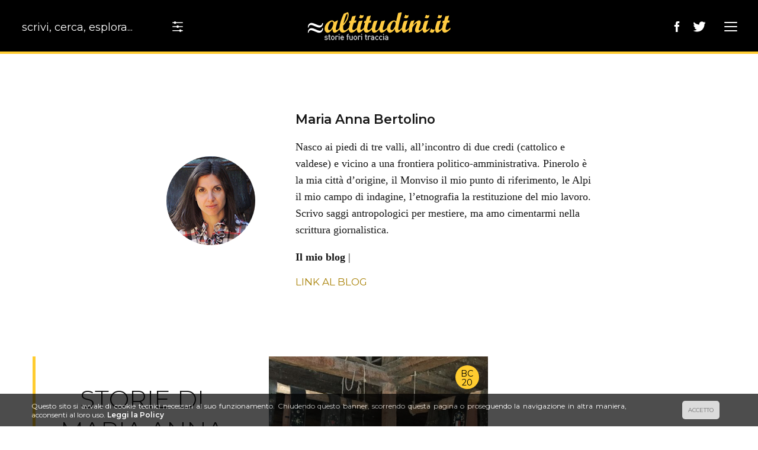

--- FILE ---
content_type: text/html; charset=UTF-8
request_url: https://www.altitudini.it/author/maria-anna-bertolino/
body_size: 53607
content:
<!DOCTYPE html>

<!--[if IE 7]>
<html class="ie ie7" dir="ltr" lang="it-IT" prefix="og: https://ogp.me/ns#">
<![endif]-->
<!--[if IE 8]>
<html class="ie ie8" dir="ltr" lang="it-IT" prefix="og: https://ogp.me/ns#">
<![endif]-->
<!--[if !(IE 7) | !(IE 8)  ]><!-->
<html dir="ltr" lang="it-IT" prefix="og: https://ogp.me/ns#" >
<!--<![endif]-->

<head>

  <!-- META -->
  <meta name="google-site-verification" content="3hxjtO4eeWloeKt8ywyRdjMS5871hMv-BFD5PdXvWVo" />
	<meta charset="UTF-8">
  <meta name="apple-mobile-web-app-capable" content="yes">
	<meta name="apple-mobile-web-app-status-bar-style" content="black">
	<meta name="apple-touch-fullscreen" content="YES">
	<meta name="viewport" content="width=device-width, initial-scale=1.0, maximum-scale=1.0, user-scalable=yes ">


  <!-- FONT LIB -->
  <link href="https://fonts.googleapis.com/css?family=Lato:400,700|Shadows+Into+Light+Two|Yanone+Kaffeesatz:300,400,700" rel="stylesheet">

  <link href="https://fonts.googleapis.com/css?family=Libre+Baskerville:400,400i,700|Libre+Franklin:300,400,700|Exo:200,400,700|Droid+Serif:400,400i,700,700i|Montserrat:100,200,300,400,600" rel="stylesheet">
  
  <!-- FAVICON -->
  <link rel="shortcut icon" type="image/x-icon" href="https://www.altitudini.it/wp-content/themes/wk-bc2017/img/favicon.ico?v=3">


  

    
  <!-- STYLE ABOVE THE FOLD -->
  <style>button,h5,select{text-transform:none}img,legend{border:0}.ce-banner,.wk-cover-meta,.wrapper.wrapper-single-post{flex-direction:row;align-content:center}body,pre,textarea{overflow:auto}*{box-sizing:border-box}html{-ms-text-size-adjust:100%;-webkit-text-size-adjust:100%}body{margin:0}article,aside,details,figcaption,figure,footer,header,hgroup,main,menu,nav,section,summary{display:block}audio,canvas,progress,video{display:inline-block;vertical-align:baseline}audio:not([controls]){display:none;height:0}[hidden],template{display:none}a{background-color:transparent}a:active,a:hover{outline:0}abbr[title]{border-bottom:1px dotted}dfn{font-style:italic}h1{margin:.67em 0}mark{background:#ff0;color:#000}small{font-size:80%}sub,sup{font-size:75%;line-height:0;position:relative;vertical-align:baseline}sup{top:-.5em}sub{bottom:-.25em}svg:not(:root){overflow:hidden}figure{margin:1em 40px}hr{box-sizing:content-box;height:0}code,kbd,pre,samp{font-family:monospace,monospace;font-size:1em}button,input,optgroup,select,textarea{color:inherit;font:inherit;margin:0}button{overflow:visible}button,html input[type=button],input[type=reset],input[type=submit]{-webkit-appearance:button;cursor:pointer}button[disabled],html input[disabled]{cursor:default}button::-moz-focus-inner,input::-moz-focus-inner{border:0;padding:0}input{line-height:normal}input[type=checkbox],input[type=radio]{box-sizing:border-box;padding:0}input[type=number]::-webkit-inner-spin-button,input[type=number]::-webkit-outer-spin-button{height:auto}input[type=search]{-webkit-appearance:textfield;box-sizing:content-box}input[type=search]::-webkit-search-cancel-button,input[type=search]::-webkit-search-decoration{-webkit-appearance:none}fieldset{border:1px solid silver;margin:0 2px;padding:.35em .625em .75em}legend{padding:0}optgroup{font-weight:700}table{border-collapse:collapse;border-spacing:0}td,th{padding:0}p{margin:0;padding:0}.ce-banner{position:fixed;bottom:-200px;left:0;right:0;background-color:#000;opacity:.7;padding:1em;color:#fff;z-index:99999;font-size:12px;transition:.7s .3s ease-in-out;display:flex;flex-wrap:wrap;justify-content:space-around;align-items:center}.ce-banner p{flex-grow:0;flex-shrink:0;flex-basis:auto;position:relative}.ce-banner .cookie-text{width:80%;height:100%;text-align:justify;font-family:Montserrat,sans-serif}.ce-banner .cookie-botton{padding:0 1em;font-family:Montserrat,sans-serif}.ce-banner .cookie-botton a{margin:0 auto}.nascondibile{bottom:0;transition:.7s .3s ease-in-out}.ce-accept,.ce-disable,.ce-dismiss{background-color:#333;color:#fff;text-decoration:none;display:inline-block;margin:0 .5em;padding:10px}.ce-disable{background-color:#aaa}.ce-accept:hover,.ce-disable:hover,.ce-dismiss:hover{background-color:#48ea6b;color:#fff}a.ce-law{color:#fff;font-weight:700}.ce-accept,.ce-dismiss{border-radius:5px;background-clip:padding-box;font-size:.8em;right:1em;top:1em;background-color:#ccc;color:#333}.ce-iframe-placeholder{padding:1em;background-color:#eee;margin:1em 0;color:#000}.ce-iframe-placeholder p{margin:0}.ce-iframe-placeholder .ce-accept,.ce-iframe-placeholder .ce-law{left:0;margin-right:10px;margin-bottom:10px;position:relative;top:10px}.ce-iframe-placeholder .ce-law{font-size:.8em;right:1em;color:#333}body{-webkit-font-smoothing:antialiased;color:#1f2022;position:relative;height:auto;width:100%;-webkit-overflow-scrolling:touch;overflow-x:hidden}@media all and (max-width:18.74em){body .no-mobile{display:none!important}}body.bloccoscroll{overflow:hidden;overflow-x:hidden;-webkit-overflow-scrolling:none;height:100%;width:100%;position:fixed}body.notouch.bloccoscroll{position:absolute}#contenuti,.flexslider,.spaziatura{position:relative}#contenuti{width:100%;float:left;margin-top:0;z-index:99999}.wrapper{width:90%;margin:0 auto;max-width:960px}body.n-bc2017{font-family:georgia,sans-serif;font-size:15px}body.n-bc2017 #contenuti{padding-top:40px;z-index:9;overflow:hidden;min-height:100vh}body.n-bc2017 #contenuti .bg-bianco{background-color:#fff}body.n-bc2017 #contenuti .wrapper{max-width:1280px}@media all and (min-width:48em){body.n-bc2017{font-size:16px}}@media all and (min-width:62.5em){body.n-bc2017 #contenuti{padding-top:91px;z-index:1}body.n-bc2017{font-size:17px}}.wkrow:after,.wkrow:before{content:"";display:table;clear:both}[class*=wkcol-]{float:left;min-height:1px;width:16.66%;padding:15px;box-sizing:border-box}[class*=wkcol-] img{max-width:100%}.wkcol-0{width:4.16%}.wkcol-1{width:8.33%}.wkcol-2{width:16.66%}.wkcol-3{width:25%}.wkcol-4{width:33.33%}.wkcol-5{width:41.66%}.wkcol-6{width:50%}.wkcol-7{width:58.33%}.wkcol-8{width:66.66%}.wkcol-9{width:75%}.wkcol-10{width:83.33%}.wkcol-11{width:91.66%}.wkcol-12{width:100%}@media all and (max-width:47.99em){.wkcol-0,.wkcol-1{width:50%}.wkcol-10,.wkcol-11,.wkcol-12,.wkcol-2,.wkcol-3,.wkcol-4,.wkcol-5,.wkcol-6,.wkcol-7,.wkcol-8,.wkcol-9{width:100%}}.spaziatura{padding:0;overflow:visible;margin-bottom:30px!important}@media all and (min-width:48em){.spaziatura{margin-bottom:50px!important}}@media all and (min-width:62.5em){.spaziatura{margin-bottom:60px!important}}@media all and (min-width:78.75em){.spaziatura{margin-bottom:70px!important}}.overflow_visibile{overflow:visible!important}.onlymobile{display:block}.nomobile,.onlytab,.onlywide{display:none!important}.notab,.nowide{display:inherit!important}@media screen and (min-width:768px){.onlymobile{display:none!important}.onlytab{display:inherit!important}.onlywide{display:none!important}.nomobile{display:inherit!important}.notab{display:none!important}.nowide{display:inherit!important}}@media screen and (min-width:1000px){.onlymobile,.onlytab{display:none!important}.nomobile,.notab,.onlywide{display:inherit!important}.nowide{display:none!important}}@font-face{font-family:flexslider-icon;src:url(fonts/flexslider-icon.eot);src:url(fonts/flexslider-icon.eot?#iefix) format("embedded-opentype"),url(fonts/flexslider-icon.woff) format("woff"),url(fonts/flexslider-icon.ttf) format("truetype"),url(fonts/flexslider-icon.svg#flexslider-icon) format("svg");font-weight:400;font-style:normal}.flex-container a:hover,.flex-slider a:hover{outline:0}.flex-control-nav,.flex-direction-nav,.slides,.slides>li{margin:0;padding:0;list-style:none}.flex-pauseplay span{text-transform:capitalize}.flexslider{padding:0;margin:0 0 60px;background:#fff;border:4px solid #fff;zoom:1;border-radius:4px;box-shadow:"" 0 1px 4px rgba(0,0,0,.2)}.flexslider .slides>li{display:none;-webkit-backface-visibility:hidden}.flexslider .slides:after{content:"\0020";display:block;clear:both;visibility:hidden;line-height:0;height:0}html[xmlns] .flexslider .slides{display:block}* html .flexslider .slides{height:1%}.no-js .flexslider .slides>li:first-child{display:block}.flexslider .slides{zoom:1}.flexslider .slides img{width:100%;display:block;height:auto;-moz-user-select:none}.flex-viewport{max-height:2000px;transition:all 1s ease}.flex-direction-nav a,.left-icon .vc_icon_element-outline,.left-icon .vc_icon_element-outline:hover,.notouch .share-box a:hover svg,.share-box,.share-box a,.share-box a svg,.share-box.active{transition:all .3s ease-in-out}.loading .flex-viewport{max-height:300px}.carousel li{margin-right:5px}.flex-direction-nav a{text-decoration:none;display:block;width:40px;height:40px;margin:-20px 0 0;position:absolute;top:50%;z-index:10;overflow:hidden;opacity:0;cursor:pointer;color:rgba(0,0,0,.8);text-shadow:1px 1px 0 rgba(255,255,255,.3)}.flex-direction-nav a:before{font-family:flexslider-icon;font-size:40px;display:inline-block;content:'\f001';color:rgba(0,0,0,.8);text-shadow:1px 1px 0 rgba(255,255,255,.3)}.flex-direction-nav a.flex-next:before{content:'\f002'}.flex-direction-nav .flex-prev{left:-50px}.flex-direction-nav .flex-next{right:-50px;text-align:right}.flexslider:hover .flex-direction-nav .flex-prev{opacity:.7;left:10px}.flexslider:hover .flex-direction-nav .flex-prev:hover{opacity:1}.flexslider:hover .flex-direction-nav .flex-next{opacity:.7;right:10px}.flexslider:hover .flex-direction-nav .flex-next:hover{opacity:1}.flex-direction-nav .flex-disabled{opacity:0!important;filter:alpha(opacity=0);cursor:default;z-index:-1}.flex-pauseplay a{display:block;width:20px;height:20px;position:absolute;bottom:5px;left:10px;opacity:.8;z-index:10;overflow:hidden;cursor:pointer;color:#000}.flex-pauseplay a:before{font-family:flexslider-icon;font-size:20px;display:inline-block;content:'\f004'}.flex-pauseplay a:hover{opacity:1}.flex-pauseplay a.flex-play:before{content:'\f003'}.flex-control-nav{width:100%;position:absolute;bottom:-40px;text-align:center}.flex-control-nav li{margin:0 6px;display:inline-block;zoom:1}.flex-control-paging li a{width:11px;height:11px;display:block;background:#666;background:rgba(0,0,0,.5);cursor:pointer;text-indent:-9999px;box-shadow:inset 0 0 3px rgba(0,0,0,.3);border-radius:20px}.flex-control-paging li a:hover{background:#333;background:rgba(0,0,0,.7)}.flex-control-paging li a.flex-active{background:#000;background:rgba(0,0,0,.9);cursor:default}.flex-control-thumbs{margin:5px 0 0;position:static;overflow:hidden}.flex-control-thumbs li{width:25%;float:left;margin:0}.flex-control-thumbs img{width:100%;height:auto;display:block;opacity:.7;cursor:pointer;transition:all 1s ease}.flex-control-thumbs img:hover{opacity:1}.flex-control-thumbs .flex-active{opacity:1;cursor:default}@media screen and (max-width:860px){.flex-direction-nav .flex-prev{opacity:1;left:10px}.flex-direction-nav .flex-next{opacity:1;right:10px}}.wk-cover-bg{height:calc(100vh - 80px);width:100vw;position:absolute;z-index:0}@media all and (min-width:62.5em){.wk-cover-bg{height:calc(100vh - 91px)}}.wk-cover-bg img{width:100%;height:100%;-o-object-fit:cover;object-fit:cover;-o-object-position:bottom;object-position:bottom;font-family:'object-fit: cover; object-position: center;'}.wk-cover-container{height:calc(100vh - 80px);position:relative}@media all and (min-width:62.5em){.wk-cover-container{height:calc(100vh - 91px)}}.wk-cover-container.gradient::before{content:" ";display:block;position:absolute;width:100%;height:50%;bottom:0;left:0;background:linear-gradient(to bottom,transparent,rgba(0,0,0,.85));z-index:1}.wk-cover-container .wk-cover-text{width:100%;position:absolute;bottom:80px;line-height:3.333em;text-align:center;z-index:9}.wk-cover-container .wk-cover-text .wk-cover-tipo{text-transform:uppercase;color:#ffcc30;font-family:Montserrat,sans-serif;font-weight:700}.wk-cover-container .wk-cover-text .wk-cover-title{display:inline-block;max-width:90%}.wk-cover-container .wk-cover-text .wk-cover-title h1{font-family:Montserrat,sans-serif;font-weight:200;text-transform:uppercase;line-height:1.2em;color:#fff;margin:0;font-size:2.7rem}@media all and (min-width:48em){.wk-cover-container .wk-cover-text{bottom:120px}.wk-cover-container .wk-cover-text .wk-cover-title h1{font-size:3rem;padding:0;font-weight:100}}@media all and (min-width:62.5em){.wk-cover-container .wk-cover-text .wk-cover-title h1{font-size:3.5rem}}@media all and (min-width:78.75em){.wk-cover-container .wk-cover-text .wk-cover-title h1{font-size:4rem}}.wk-cover-container .wk-cover-text .wk-cover-title b{font-weight:400}.wk-cover-container .wk-cover-text .wk-cover-author{display:inline-block;font-family:Montserrat,sans-serif;font-size:1.333rem;line-height:3.333em;color:#ffcc30;font-weight:300}.wk-cover-meta{padding:70px 0 40px;position:relative;text-align:center;background-color:#fff;font-weight:300;display:flex;flex-wrap:wrap;align-items:center;justify-content:center}.wk-cover-meta div,.wk-cover-meta::before{display:inline-block;vertical-align:middle}.wk-cover-meta::before{content:"";height:100%}.wk-cover-meta div{color:#a98208;font-family:Montserrat,sans-serif;flex-grow:0;flex-shrink:0;flex-basis:auto}.wk-cover-meta div.wk-cover-reading-time{flex-grow:1;width:100px;text-align:left}.wk-cover-meta div.wk-cover-date{width:100px;flex-grow:1;text-align:right}.wk-cover-meta div.wk-cover-clock{height:35px;width:35px;margin:0 20px;flex-grow:0;flex-shrink:0;flex-basis:auto}.wk-cover-meta div.wk-cover-clock svg *{fill:#a98208}.wk-cover-meta div.wk-cover-clock svg#clock{width:35px;height:35px}.wp_content{position:relative}body .wrapper-single-post{max-width:1220px!important}.wrapper.wrapper-single-post{margin:60px auto;display:flex;flex-wrap:wrap;align-items:center;justify-content:center;width:calc(90% - 60px);border-top:1px solid rgba(0,0,0,.3);border-bottom:1px solid rgba(0,0,0,.3)}.wrapper.wrapper-single-post.wrapper-commenti{border-top:0;border-bottom:0}.wrapper.wrapper-single-post.wrapper-commenti .fb-comments{width:100%;max-width:600px}.wrapper.wrapper-single-post .tags-container{width:100%;flex-grow:0;flex-shrink:0;flex-basis:auto;padding:50px}.wrapper.wrapper-single-post .tags-container .macro-category-list h4{margin:0 0 1.25em;font-size:1.333rem;line-height:1.25em;text-align:center}@media all and (min-width:62.5em){.wrapper.wrapper-single-post .tags-container{width:calc(50% - 150px)}.wrapper.wrapper-single-post .tags-container .macro-category-list h4{text-align:left}}.wrapper.wrapper-single-post .tags-container .macro-category-list h4 a{color:#161616}.wrapper.wrapper-single-post .tags-container .tags-list h5{margin:0;font-size:1rem;line-height:1.333em;text-align:center}@media all and (min-width:62.5em){.wrapper.wrapper-single-post .tags-container .tags-list h5{text-align:left}}.wrapper.wrapper-single-post .tags-container .tags-list h5 a{color:#161616}.wrapper.wrapper-single-post .author-container{flex-grow:0;flex-shrink:0;flex-basis:auto;width:100%;position:relative;text-align:center;padding:50px 0}@media all and (min-width:62.5em){.wrapper.wrapper-single-post .author-container{text-align:left;width:calc(50% - 150px)}}.wrapper.wrapper-single-post .author-container .author-avatar{width:150px;height:150px;display:inline-block;overflow:hidden}.wrapper.wrapper-single-post .author-container .author-avatar img{width:100%;height:100%;border-radius:75%}.wrapper.wrapper-single-post .author-container .author-info .author-name h3{margin:2em 0 0;font-size:1rem;font-weight:700;line-height:1em;font-family:Montserrat,sans-serif;font-style:normal;color:#161616}@media all and (min-width:62.5em){.wrapper.wrapper-single-post .author-container .author-avatar{position:absolute;display:block;left:-150px;top:50%;-webkit-transform:translateY(-50%);transform:translateY(-50%)}.wrapper.wrapper-single-post .author-container .author-info{display:block}.wrapper.wrapper-single-post .author-container .author-info .author-name h3{margin-top:0}}.wrapper.wrapper-single-post .author-container .author-info .author-bio{font-family:Georgia,serif;font-size:.8rem;line-height:1.6em;color:#161616}.wrapper.wrapper-single-post .author-container .author-info .author-bio .author-blog-link{text-transform:uppercase;color:#a98208;font-family:Montserrat,sans-serif}.share-box{width:60px;position:fixed;top:50%;right:-150px;z-index:9;-webkit-transform:translateY(-50%);transform:translateY(-50%)}.share-box.active{right:0}.share-box.no-title h5{opacity:0!important}.share-box h5.share-box-title{display:none}@media all and (min-width:48em){.wrapper.wrapper-single-post .author-container{padding:50px}.share-box h5.share-box-title{margin-top:0;font-size:12px;font-weight:700;text-align:center;color:#a98208;opacity:1;transition:all .3s ease-in-out}}.share-box a{width:35px;height:35px;margin-bottom:20px;display:block;background-color:#ffcc30;border-radius:5px;text-align:center;position:relative}.share-box a svg{width:20px;display:inline-block;fill:grey;position:absolute;top:50%;left:50%;-webkit-transform:translateX(-50%) translateY(-50%);transform:translateX(-50%) translateY(-50%)}.notouch .share-box a:hover svg{fill:#000}.intestazione-single-post{padding-left:15px;padding-right:15px}@media all and (min-width:25em){.intestazione-single-post{padding-left:30px;padding-right:30px}}body .wk-cover-text-left{width:90%;left:4%;position:absolute;bottom:12%;z-index:9}body .wk-cover-text-left .wk-cover-tipo{color:#ffcc30;font-weight:700;text-transform:uppercase;font-family:Montserrat,sans-serif}body .wk-cover-text-left .wk-cover-title h1{font-size:1.8rem;line-height:1.2em;color:#fff;font-weight:600;text-transform:uppercase;margin-bottom:0;margin-top:.5em}@media all and (min-width:48em){body .wk-cover-text-left{width:50%}body .wk-cover-text-left .wk-cover-title h1{font-size:2.5rem}}body .wk-cover-text-left .wk-cover-desc{color:#fff;font-size:1rem;line-height:1.3em;margin-top:25px;font-family:Montserrat,sans-serif}body .wk-cover-text-left .wk-cover-credits{color:#fff;font-size:1rem;line-height:1.3em;margin-top:1em}.wk-image-caption,body .wk-cover-text-left .wk-cover-caption{margin-top:35px;line-height:1.5em;font-weight:400;border-left:3px solid #ffcc30;font-family:Montserrat,sans-serif;color:#fff;z-index:9;white-space:pre-line;padding-left:7px;font-size:.722rem}body .wk-cover-text-left .wk-cover-caption{position:relative;width:90%}@media all and (min-width:48em){body .wk-cover-text-left .wk-cover-caption{width:100%}body p.in-text-quote{float:left;margin-left:-100px;margin-right:50px;max-width:50%}}figure.gradient::before{content:" ";display:block;position:absolute;width:100%;height:8%;bottom:0;left:0;background:linear-gradient(to bottom,rgba(0,0,0,0),rgba(0,0,0,.8))}.wk-image-caption{position:absolute;left:2%;bottom:18px;width:90%}@media all and (max-width:47.99em){.left-icon{width:23%;display:inline-block}.left-icon .vc_icon_element-outline{border-color:transparent!important}}.left-icon .vc_icon_element-outline:hover{border-color:#ffcc30!important}body p.in-text-quote{padding-bottom:30px;margin-top:20px;padding-top:20px;border-top:5px solid #ffd237;font-size:1.625rem;line-height:1.3em;font-family:Montserrat,sans-serif}.blocco-centrato .wpb_wrapper{max-width:600px;margin:auto;font-size:16px;line-height:2rem;width:100%}@media all and (min-width:48em){.blocco-centrato .wpb_wrapper{font-size:18px}}body,html{font:400 15px/1.5 'Droid Serif',sans-serif;line-height:1.3em;letter-spacing:normal;word-spacing:normal}@media all and (min-width:62.5em){body,html{font:400 18px 'Droid Serif',sans-serif}}em,i{font-style:italic}b,strong{font-weight:700}strong em,strong i{font-weight:700;font-style:italic}a{text-decoration:none;color:#a98208;transition:all .2s ease-in-out .3s ease-in-out;outline:0!important}a:hover{text-decoration:none;outline:0!important}html body.bc2017{font:400 14px/1.5 Lato,sans-serif}html body.bc2017 h1,html body.bc2017 h2,html body.bc2017 h3,html body.bc2017 h5,html body.bc2017 h6{font-family:'Yanone Kaffeesatz',sans-serif}html body.bc2017 h4{font-family:Lato,sans-serif}html body.bc2017 a{color:#ff8a00}h1,h2,h3,h4,h5,h6{font-weight:400;line-height:1.3em;display:block;width:100%;clear:both}h1,h2{font-weight:300;font-family:Montserrat,sans-serif}h1{line-height:1.1em;font-size:2rem}@media all and (min-width:48em){h1{font-size:2.5rem}}@media all and (min-width:62.5em){h1{font-size:3rem}}@media all and (min-width:78.75em){h1{font-size:3.5rem}}h2{font-size:1.7rem}@media all and (min-width:62.5em){h2{font-size:2.5rem}}h3{font-size:1.4rem;font-weight:700;font-family:Montserrat,sans-serif}h5,h6{font-weight:400}h4{font-size:1.8666rem;font-family:Georgia,serif;text-transform:uppercase}h5,h6,html body.n-bc2017 h1{font-family:Montserrat,sans-serif}h5{font-size:1.666rem}h6{font-size:1.4666rem;text-transform:uppercase}html body.n-bc2017 h1{font-size:3.5rem;color:#fff;font-weight:100;text-transform:uppercase}html body.n-bc2017 h3{font-family:Georgia,serif;color:#161616;font-size:1.666rem;font-weight:700;font-style:italic}html body.n-bc2017 h4{font-family:Montserrat,sans-serif;color:#161616;font-size:1.666rem;font-weight:300;text-transform:uppercase}html body.n-bc2017 h5{font-family:Georgia,serif;color:#161616;font-size:1.333rem;line-height:1.25em;font-weight:700;font-style:italic}.wp-content img{max-width:100%!important;height:auto}.wp-content p{padding-bottom:1em}.wp-content ol,.wp-content ul{list-style:none;padding-left:5%}.wp-content li{list-style:disc;line-height:1.5em;margin-bottom:10px}.wp-content li ul li ul li{line-height:1.5em}.wp-content ol li{list-style:decimal}.wp-content li ol li ol li{list-style:decimal;line-height:1.5em}.wp-content blockquote{display:inline-block;font-family:Georgia,serif;font-size:2rem;font-style:italic;width:100%;margin:5rem 0 .25em;padding:0 60px .25em;line-height:1.3em;position:relative;color:#000;box-sizing:border-box}@media all and (min-width:48em){.wp-content blockquote{font-size:3rem}}.wp-content blockquote:before{display:block;content:"\201C";font-size:11rem;position:absolute;left:-10px;top:0;color:#bfbfbf}.wp-content blockquote cite{color:#000;font-size:1em;display:block;margin-top:5px}.wp-content blockquote cite:before{content:"\2014 \2009"}body .incipit{font-family:Georgia,serif;color:#161616;font-size:1.666rem;line-height:1.3em;font-style:italic;font-weight:400;margin:0}#logobc17{display:none}@media all and (min-width:62.5em){#logobc17{display:block}}a.mobile-menu{display:block;width:48px;height:48px;left:-48px;top:0;position:absolute;z-index:99999;color:#fff;background-color:#000}a.mobile-menu span{margin:0 auto;position:relative;top:22px;transition-duration:0s;transition-delay:0s}a.mobile-menu span:after,a.mobile-menu span:before{position:absolute;content:''}a.mobile-menu span,a.mobile-menu span:after,a.mobile-menu span:before{width:22px;height:1px;background-color:#fff;border-radius:2px;display:block}a.mobile-menu span:before{margin-top:-7px;transition-property:margin,height,-webkit-transform;transition-property:margin,transform,height;transition-property:margin,transform,height,-webkit-transform;transition-duration:.2s;transition-delay:.2s,0;-webkit-transform-origin:100% 0;transform-origin:100% 0}.bc2017 a.mobile-menu span:before,a.mobile-menu span:after{transition-property:margin,height,-webkit-transform;-webkit-transform-origin:100% 0}a.mobile-menu span:after{margin-top:7px;transition-property:margin,transform,height;transition-property:margin,transform,height,-webkit-transform;transition-duration:.2s;transition-delay:.2s,0;transform-origin:100% 0}body.nav-open a.mobile-menu span{background-color:rgba(0,0,0,0);transition-delay:.2s}body.nav-open a.mobile-menu span:before{margin-top:0;height:1px;-webkit-transform:rotate(22.5deg) skewX(22.5deg);transform:rotate(22.5deg) skewX(22.5deg);transition-delay:0,.2s}body.nav-open a.mobile-menu span:after{margin-top:0;height:1px;-webkit-transform:rotate(-22.5deg) skewX(-22.5deg);transform:rotate(-22.5deg) skewX(-22.5deg);transition-delay:0,.2s}body.nav-open a.mobile-menu{background-color:#000;transition:all .4s}body.nav-open nav.onlymobile{right:0}nav.altitudini-menu-container,nav.onlymobile{background:#000;width:calc(100% - 48px);height:100vh;position:absolute;z-index:99999;top:0;right:calc(-100% + 48px);transition:all .4s}nav.altitudini-menu-container .nav_wrapper,nav.onlymobile .nav_wrapper{position:relative;width:100%;height:100%;overflow-y:scroll}nav.altitudini-menu-container ul>li,nav.onlymobile ul>li{list-style:none}nav.altitudini-menu-container ul>li a,nav.onlymobile ul>li a{display:block;width:100%;color:#fff;outline:0;font-size:14px;letter-spacing:1px;padding:1em .5em 1em 1em;text-shadow:0 0 1px rgba(22,22,22,.1);box-sizing:border-box;font-weight:300}nav.altitudini-menu-container ul>li a:hover,nav.onlymobile ul>li a:hover{background:#050505}nav.altitudini-menu-container ul>li>ul,nav.onlymobile ul>li>ul{display:none}nav.altitudini-menu-container ul>li.current-menu-ancestor>ul,nav.onlymobile ul>li.current-menu-ancestor>ul{display:block}nav.altitudini-menu-container ul li.menu-item-has-children>a:after,nav.onlymobile ul li.menu-item-has-children>a:after{float:right;margin-right:5%;padding-top:0;content:'';display:block;width:10px;height:1em;background:url([data-uri]) center center no-repeat;background-size:contain;-webkit-transform:rotate(90deg);transform:rotate(90deg);transition:all .3s ease-in-out}nav.altitudini-menu-container ul li.menu-item-has-children>a.aperto:after,nav.altitudini-menu-container ul li.menu-item-has-children>a.attivo:after,nav.onlymobile ul li.menu-item-has-children>a.aperto:after,nav.onlymobile ul li.menu-item-has-children>a.attivo:after{background:url([data-uri]) center center no-repeat;background-size:contain;-webkit-transform:rotate(-90deg);transform:rotate(-90deg);transition:all .3s ease-in-out}nav.altitudini-menu-container ul#menu-principale>li>a,nav.onlymobile ul#menu-principale>li>a{border-bottom:1px solid #1a1a1a;height:48px;text-transform:uppercase}nav.altitudini-menu-container ul#menu-principale>li>ul.sub-menu>li>a,nav.onlymobile ul#menu-principale>li>ul.sub-menu>li>a{background:#1a1a1a}nav.altitudini-menu-container ul#menu-principale>li>ul.sub-menu>li>ul.sub-menu>li>a,nav.onlymobile ul#menu-principale>li>ul.sub-menu>li>ul.sub-menu>li>a{background:#333}nav.altitudini-menu-container ul#menu-principale>li>ul.sub-menu>li>ul.sub-menu>li>ul.sub-menu>li>a,nav.onlymobile ul#menu-principale>li>ul.sub-menu>li>ul.sub-menu>li>ul.sub-menu>li>a{background:#4d4d4d}nav.altitudini-menu-container ul#menu-principale>li>ul.sub-menu>li.current-menu-item>a,nav.onlymobile ul#menu-principale>li>ul.sub-menu>li.current-menu-item>a{color:#fff}nav.altitudini-menu-container ul#menu-principale>li>ul.sub-menu>li>ul.sub-menu>li.current-menu-item>a,nav.altitudini-menu-container ul#menu-principale>li>ul.sub-menu>li>ul.sub-menu>li>ul.sub-menu>li.current-menu-item>a,nav.onlymobile ul#menu-principale>li>ul.sub-menu>li>ul.sub-menu>li.current-menu-item>a,nav.onlymobile ul#menu-principale>li>ul.sub-menu>li>ul.sub-menu>li>ul.sub-menu>li.current-menu-item>a{color:#fff;background:gray}nav.altitudini-menu-container span.menu-image-wrapper,nav.altitudini-menu-container span.sub,nav.onlymobile span.menu-image-wrapper,nav.onlymobile span.sub{display:none!important}.bc2017 a.mobile-menu{display:block;width:60px;height:60px;left:-60px;top:0;position:absolute;z-index:99999;color:#ffcc30;background-color:#000}.bc2017 a.mobile-menu span{margin:0 auto;position:relative;top:30px;transition-duration:0s;transition-delay:.2s}.bc2017 a.mobile-menu span:after,.bc2017 a.mobile-menu span:before{position:absolute;content:''}.bc2017 a.mobile-menu span,.bc2017 a.mobile-menu span:after,.bc2017 a.mobile-menu span:before{width:22px;height:1px;background-color:#ffcc30;border-radius:2px;display:block}.bc2017 a.mobile-menu span:before{margin-top:-7px;transition-property:margin,transform,height;transition-property:margin,transform,height,-webkit-transform;transition-duration:.2s;transition-delay:.2s,0;transform-origin:100% 0}.bc2017 a.mobile-menu span:after{margin-top:7px;transition-property:margin,height,-webkit-transform;transition-property:margin,transform,height;transition-property:margin,transform,height,-webkit-transform;transition-duration:.2s;transition-delay:.2s,0;-webkit-transform-origin:100% 0;transform-origin:100% 0}body.nav-open.bc2017 a.mobile-menu span{background-color:#000;transition-delay:.2s}body.nav-open.bc2017 a.mobile-menu span:before{margin-top:0;height:1px;-webkit-transform:rotate(22.5deg) skewX(22.5deg);transform:rotate(22.5deg) skewX(22.5deg);transition-delay:0,.2s}body.nav-open.bc2017 a.mobile-menu span:after{margin-top:0;height:1px;-webkit-transform:rotate(-22.5deg) skewX(-22.5deg);transform:rotate(-22.5deg) skewX(-22.5deg);transition-delay:0,.2s}body.nav-open.bc2017 a.mobile-menu{background-color:#000;transition:all .4s}body.nav-open.bc2017 nav.onlymobile{right:0}.bc2017 nav.onlymobile{background:#000;width:calc(100% - 48px);height:100vh;position:absolute;z-index:99999;top:0;right:calc(-100% + 48px);transition:all .4s}.bc2017 nav.onlymobile .nav_wrapper{position:relative;width:100%;height:100%;overflow-y:scroll}.bc2017 nav.onlymobile ul>li{list-style:none}.bc2017 nav.onlymobile ul>li a{display:block;width:100%;color:#ffcc30;outline:0;font-size:14px;letter-spacing:1px;padding:1em .5em 1em 1em;text-shadow:0 0 1px rgba(22,22,22,.1);border-bottom:1px solid #fff;box-sizing:border-box;font-weight:300}.bc2017 nav.onlymobile ul>li a:hover{background:#050505}.bc2017 nav.onlymobile ul>li>ul{display:none}.bc2017 nav.onlymobile ul>li.current-menu-ancestor>ul{display:block}.bc2017 nav.onlymobile ul li.menu-item-has-children>a:after{float:right;margin-right:5%;padding-top:0;content:'';display:block;width:10px;height:1em;background:url([data-uri]) center center no-repeat;background-size:contain;-webkit-transform:rotate(90deg);transform:rotate(90deg);transition:all .3s ease-in-out}.bc2017 nav.onlymobile ul li.menu-item-has-children>a.aperto:after,.bc2017 nav.onlymobile ul li.menu-item-has-children>a.attivo:after{background:url([data-uri]) center center no-repeat;background-size:contain;-webkit-transform:rotate(-90deg);transform:rotate(-90deg);transition:all .3s ease-in-out}.bc2017 nav.onlymobile ul#menu-principale>li>a{border-bottom:1px solid #1a1a1a;height:48px;text-transform:uppercase}.bc2017 nav.onlymobile ul#menu-principale>li>ul.sub-menu>li>a{background:#1a1a1a}.bc2017 nav.onlymobile ul#menu-principale>li>ul.sub-menu>li>ul.sub-menu>li>a{background:#333}.bc2017 nav.onlymobile ul#menu-principale>li>ul.sub-menu>li>ul.sub-menu>li>ul.sub-menu>li>a{background:#4d4d4d}.bc2017 nav.onlymobile ul#menu-principale>li>ul.sub-menu>li.current-menu-item>a{color:#ffcc30}.bc2017 nav.onlymobile ul#menu-principale>li>ul.sub-menu>li>ul.sub-menu>li.current-menu-item>a{color:#ffcc30;background:gray}.bc2017 nav.onlymobile ul#menu-principale>li>ul.sub-menu>li>ul.sub-menu>li>ul.sub-menu>li.current-menu-item>a{color:#fff;background:gray}.bc2017 nav.onlymobile span.menu-image-wrapper,.bc2017 nav.onlymobile span.sub{display:none!important}header.nuovo-bc2017 nav.secondary-mobile-menu{position:absolute;height:100%;right:40px;width:auto;top:0;transition:all .3s ease-in-out}@media all and (min-width:62.5em){header.nuovo-bc2017 nav.secondary-mobile-menu{position:absolute;left:25%;right:unset;margin-left:-50px}}header.nuovo-bc2017 nav.secondary-mobile-menu a{height:40px!important;padding:0 8px;display:block;float:left;position:fixed;text-align:center;margin-top:20px;-webkit-transform:translateY(-50%);transform:translateY(-50%);cursor:pointer}@media all and (min-width:62.5em){header.nuovo-bc2017 nav.secondary-mobile-menu a{display:inline-block;float:right;margin-top:45px;position:unset}}header.nuovo-bc2017 nav.secondary-mobile-menu a.on-scroll{opacity:0;visibility:hidden;transition:all .3s ease-in-out}@media all and (min-width:48em){header.nuovo-bc2017 nav.secondary-mobile-menu a.on-scroll{opacity:1;visibility:visible;display:block}}header.nuovo-bc2017 nav.secondary-mobile-menu a svg{height:18px;margin-top:11px;display:inline-block}header.nuovo-bc2017 nav.secondary-mobile-menu a svg *{fill:#fff;transition:all .3s ease-in-out}header.nuovo-bc2017 nav.secondary-mobile-menu a.explore-button{display:none!important}header.nuovo-bc2017 nav.secondary-mobile-menu a.search-button{display:block!important;right:40px}header.nuovo-bc2017 nav.secondary-mobile-menu a.facebook-button{right:120px;opacity:1}header.nuovo-bc2017 nav.secondary-mobile-menu a.twitter-button{right:80px;opacity:1}@media all and (min-width:62.5em){header.nuovo-bc2017 nav.secondary-mobile-menu a.explore-button{display:block!important}header.nuovo-bc2017 nav.secondary-mobile-menu a.search-button{display:none!important}header.nuovo-bc2017 nav.secondary-mobile-menu a.facebook-button{position:fixed}header.nuovo-bc2017 nav.secondary-mobile-menu a.twitter-button{position:fixed!important;float:unset}}header.nuovo-bc2017 nav.secondary-mobile-menu a.active svg *{fill:#ffcc30}header.nuovo-bc2017 nav.secondary-mobile-menu a.mobile-menu{width:40px;height:40px;left:unset;right:0;top:0;position:fixed;background-color:transparent}@media all and (min-width:62.5em){header.nuovo-bc2017 nav.secondary-mobile-menu a.mobile-menu{position:fixed;right:2vw}}header.nuovo-bc2017 nav.secondary-mobile-menu a.mobile-menu span{height:2px;top:19px}header.nuovo-bc2017 nav.secondary-mobile-menu a.mobile-menu span::after,header.nuovo-bc2017 nav.secondary-mobile-menu a.mobile-menu span::before{height:2px}header.nuovo-bc2017 div.search-box{height:35px;width:18vw;display:block;float:left;margin-top:45px;-webkit-transform:translateY(-50%);transform:translateY(-50%);transition:all .3s ease-in-out}@media all and (max-width:62.49em){header.nuovo-bc2017 div.search-box{display:none!important}}header.nuovo-bc2017 div.search-box input#s{background-color:transparent;border:0;height:35px;border-left:1px solid #fff;display:block;-webkit-appearance:none;-moz-appearance:none;appearance:none;padding-left:10px;border-radius:0;font-family:Montserrat,sans-serif;font-size:1rem;line-height:1.2em;color:#fff;-webkit-animation:borderBlink 1s step-end infinite;animation:borderBlink 1s step-end infinite}header.nuovo-bc2017 div.search-box input#s:focus{outline:0;border-left:0;transition:all .3s ease-in-out}header.nuovo-bc2017 div.search-box input#s::-webkit-input-placeholder{color:#fff;opacity:1;-webkit-transition:all .3s ease-in-out;transition:all .3s ease-in-out}header.nuovo-bc2017 div.search-box input#s::-moz-placeholder{color:#fff;opacity:1;-moz-transition:all .3s ease-in-out;transition:all .3s ease-in-out}header.nuovo-bc2017 div.search-box input#s:-ms-input-placeholder{color:#fff;opacity:1;-ms-transition:all .3s ease-in-out;transition:all .3s ease-in-out}header.nuovo-bc2017 div.search-box input#s::-ms-input-placeholder{color:#fff;opacity:1;-ms-transition:all .3s ease-in-out;transition:all .3s ease-in-out}header.nuovo-bc2017 div.search-box input#s::placeholder{color:#fff;opacity:1;transition:all .3s ease-in-out}@-webkit-keyframes borderBlink{from,to{border-color:transparent}50%{border-color:#fff}}@keyframes borderBlink{from,to{border-color:transparent}50%{border-color:#fff}}header.nuovo-bc2017 div.search-box input#searchsubmit,header.nuovo-bc2017 div.search-box label{display:none}header.nuovo-bc2017 div.search-box.active{width:100%;position:absolute;-webkit-transform:translateY(90px);transform:translateY(90px);height:100px;margin-top:0;transition:all .3s ease-in-out}header.nuovo-bc2017 div.search-box.active form div{background-color:rgba(0,0,0,.7);padding-bottom:12px}header.nuovo-bc2017 div.search-box.active form div input#s{background-color:transparent;border:0;border-bottom:1px solid #fff;width:100%;color:#fff;font-size:3rem;transition:all .3s ease-in-out;margin:0 auto;display:block;-webkit-appearance:none;-moz-appearance:none;appearance:none;padding-left:0;border-radius:0;height:80px;-webkit-animation:unset;animation:unset}header.nuovo-bc2017 div.search-box.active form div input#s::-webkit-input-placeholder{opacity:.5;-webkit-transition:all .3s ease-in-out;transition:all .3s ease-in-out}header.nuovo-bc2017 div.search-box.active form div input#s::-moz-placeholder{opacity:.5;-moz-transition:all .3s ease-in-out;transition:all .3s ease-in-out}header.nuovo-bc2017 div.search-box.active form div input#s:-ms-input-placeholder{opacity:.5;-ms-transition:all .3s ease-in-out;transition:all .3s ease-in-out}header.nuovo-bc2017 div.search-box.active form div input#s::-ms-input-placeholder{opacity:.5;-ms-transition:all .3s ease-in-out;transition:all .3s ease-in-out}header.nuovo-bc2017 div.search-box.active form div input#s::placeholder{opacity:.5;transition:all .3s ease-in-out}header.nuovo-bc2017 div.search-box.active form div input#s:focus{outline:0;border-bottom:1px solid #ffcc30;transition:all .3s ease-in-out}@media all and (min-width:62.5em){header.nuovo-bc2017 div.search-box.active form div input#s{width:95%;margin:0}}header.nuovo-bc2017.active nav.secondary-mobile-menu a.on-scroll{opacity:1;visibility:visible;transition:all .3s ease-in-out}body.snd-menu-open a.mobile-menu.active span{transition-delay:0s;background-color:transparent}body.snd-menu-open a.mobile-menu.active span:before{margin-top:0;background-color:#ffcc30;height:1px;-webkit-transform:rotate(22.5deg) skewX(22.5deg) skewY(22.5deg) translateY(8.5px);transform:rotate(22.5deg) skewX(22.5deg) skewY(22.5deg) translateY(8.5px);transition-delay:0,.2s}body.snd-menu-open a.mobile-menu.active span:after{margin-top:0;background-color:#ffcc30;height:1px;-webkit-transform:rotate(-22.5deg) skewX(-22.5deg) skewY(-22.5deg) translateY(-8.5px);transform:rotate(-22.5deg) skewX(-22.5deg) skewY(-22.5deg) translateY(-8.5px);transition-delay:0,.2s}.n-bc2017 .swiper-container .swiper nav.altitudini-menu-container{display:block;float:left;width:100vw;height:inherit;position:static;-webkit-overflow-scrolling:touch}.n-bc2017 .swiper-container .swiper nav.altitudini-menu-container ul.altitudini-menu{padding:50px 5%;width:80%;max-width:600px;margin:0 auto;position:relative;max-height:calc(100vh - 48px)}@media all and (min-width:48em){.n-bc2017 .swiper-container .swiper nav.altitudini-menu-container .nav_wrapper{display:flex;flex-direction:row;flex-wrap:wrap;justify-content:space-around;align-items:center;align-content:center}.n-bc2017 .swiper-container .swiper nav.altitudini-menu-container ul.altitudini-menu{flex-grow:0;flex-shrink:0;flex-basis:auto}}.wrapper-single-author,nav.nomobile{flex-direction:row;align-content:center}@media all and (min-width:62.5em){.n-bc2017 .swiper-container .swiper nav.altitudini-menu-container ul.altitudini-menu{padding:0;max-height:calc(100vh - 120px)}}.n-bc2017 .swiper-container .swiper nav.altitudini-menu-container ul.altitudini-menu>li.menu-item{list-style:none;border-bottom:1px solid #444;position:relative;opacity:0;color:#fff;transition:all .3s ease-in-out;-webkit-transform:translateX(-5%) translateY(-20%);transform:translateX(-5%) translateY(-20%)}.n-bc2017 .swiper-container .swiper nav.altitudini-menu-container ul.altitudini-menu>li.menu-item:first-child{-webkit-transform:translateY(0);transform:translateY(0)}.n-bc2017 .swiper-container .swiper nav.altitudini-menu-container ul.altitudini-menu>li.menu-item:last-child{margin-bottom:50px}.n-bc2017 .swiper-container .swiper nav.altitudini-menu-container ul.altitudini-menu>li.menu-item a{color:#fff;font-family:Montserrat,sans-serif;font-size:1rem;padding:1em 0;font-style:normal;transition:all .3s ease-in-out;cursor:pointer}@media all and (min-width:48em){.n-bc2017 .swiper-container .swiper nav.altitudini-menu-container ul.altitudini-menu>li.menu-item a{font-size:1.5rem}}.n-bc2017 .swiper-container .swiper nav.altitudini-menu-container ul.altitudini-menu>li.menu-item ul.sub-menu{margin:0;padding:0}.n-bc2017 .swiper-container .swiper nav.altitudini-menu-container ul.altitudini-menu>li.menu-item ul.sub-menu li{border:0;border-top:1px solid #444;padding-left:2em}.notouch.n-bc2017 .swiper-container .swiper nav.altitudini-menu-container ul.altitudini-menu>li.menu-item:hover>a{color:#ffcc30}.notouch.n-bc2017 .swiper-container .swiper nav.altitudini-menu-container ul.sub-menu>li:hover>a{color:#ffcc30;transition:all .3s ease-in-out}.snd-menu-open .swiper-container .swiper nav.altitudini-menu-container ul.altitudini-menu li.menu-item.active{opacity:1;-webkit-transform:translateX(0);transform:translateX(0)}.snd-menu-open .swiper-container .swiper nav.altitudini-menu-container ul.altitudini-menu li.current-menu-item a{color:#ffcc30;font-weight:700}header::after{opacity:1;transition:all .3s ease-in-out}.snd-menu-open header::after{opacity:0;transition:all .3s ease-in-out}.tooltip{position:relative;display:inline-block;border-bottom:1px dotted #000}.tooltip .tooltiptext{visibility:hidden;width:120px;background-color:#000;color:#fff;text-align:center;padding:5px 0;border-radius:6px;position:absolute;z-index:1}a.snd-menu-item::before,header.nuovo-bc2017.active{background-color:rgba(0,0,0,.8)}.tooltip:hover .tooltiptext{visibility:visible}a.snd-menu-item::after,a.snd-menu-item::before{visibility:hidden;position:absolute;opacity:0;left:50%}a.snd-menu-item::before{width:150px;height:auto!important;padding:10px;font-family:Montserrat,sans-serif;color:#ffcc30;display:block;top:65px;font-size:.75rem;-webkit-transform:translateX(-50%);transform:translateX(-50%);transition:all .3s ease-in-out;line-height:1.6em}a.snd-menu-item::after{content:" ";top:52px;-webkit-transform:rotate(180deg);transform:rotate(180deg);margin-left:-5px;border-width:5px;transition:all .3s ease-in-out;border-style:solid;border-color:#ffcc30 transparent transparent}a.snd-menu-item.explore-button::before{content:"Filtra le storie per categorie e interessi"}a.snd-menu-item.cuffie-button::before{content:"Ascolta le audiostorie";left:50%;-webkit-transform:translateX(-50%);transform:translateX(-50%)}a.snd-menu-item.facebook-button::before{content:"Seguici su facebook!";left:50%;-webkit-transform:translateX(-50%);transform:translateX(-50%)}@media all and (min-width:62.5em){a.snd-menu-item:hover::after,a.snd-menu-item:hover::before{visibility:visible;transition:all .3s ease-in-out;opacity:1}}.grid .grid-sizer,a.snd-menu-item[data-section=menu]:hover::after,a.snd-menu-item[data-section=menu]:hover::before{visibility:hidden}#logobc17{position:absolute;top:0;left:0}header.nuovo-bc2017{height:40px;background-color:#000;position:fixed;width:100%;z-index:999;top:0}@media all and (min-width:62.5em){header.nuovo-bc2017{height:91px}header.nuovo-bc2017::after{content:" ";display:block;position:absolute;width:100vw;height:4px;background-color:#ffcc30;bottom:0}}header.nuovo-bc2017 .wrapper{width:100%;margin:0;padding:0 40px 0 5%;position:absolute;top:0;left:0;height:40px}@media all and (min-width:62.5em){header.nuovo-bc2017 .wrapper{padding:0;text-align:center;margin:0 auto;max-width:96vw;position:relative;height:91px}}header.nuovo-bc2017 .wrapper #alti_logo{height:40px;width:49%;display:block;overflow:visible;top:5px;transition:all .3s ease-in-out}@media all and (min-width:62.5em){header.nuovo-bc2017 .wrapper #alti_logo{display:block;height:50px;padding:0;width:340px;position:absolute;left:50%;top:17px;-webkit-transform:translateX(-50%);transform:translateX(-50%)}}header.nuovo-bc2017 .wrapper #alti_logo svg{height:40px;-webkit-transform:translateY(2px);transform:translateY(2px);transition:all .3s ease-in-out}header.nuovo-bc2017 .wrapper #alti_logo svg #payoff *{display:none}@media all and (min-width:62.5em){header.nuovo-bc2017 .wrapper #alti_logo svg{height:50px;padding:0;-webkit-transform:0;transform:0}header.nuovo-bc2017 .wrapper #alti_logo svg #payoff *{display:block;stroke:#fff}}header.nuovo-bc2017 .wrapper #alti_logo svg #tilde *{fill:#fff!important}header.nuovo-bc2017 .wrapper #alti_logo svg #titolo *{transition:all .1s ease-in-out;opacity:1}@media all and (max-width:47.99em){header.nuovo-bc2017.active .wrapper #alti_logo{width:25%;overflow:hidden;transition:all .3s ease-in-out}header.nuovo-bc2017.active .wrapper #alti_logo svg{height:55px;padding:0;-webkit-transform:translateY(-8px);transform:translateY(-8px);transition:all .3s ease-in-out}header.nuovo-bc2017.active .wrapper #alti_logo svg #titolo *{opacity:0;transition:all .1s ease-in-out}}header.nuovo-bc2017 .secondary-wide-menu{display:none}@media all and (min-width:62.5em){header.nuovo-bc2017 .secondary-wide-menu{height:90px;display:block;position:absolute;right:calc(2vw + 48px);width:calc(50% - 218px - 2vw);overflow-x:visible;font-family:Montserrat,sans-serif}header.nuovo-bc2017 .secondary-wide-menu .link-sito-vecchio{color:#ffcc30;position:absolute;font-style:italic;top:50%;left:50%;-webkit-transform:translateX(-50%) translateY(-50%);transform:translateX(-50%) translateY(-50%);width:100%}}header.nuovo-bc2017 .secondary-wide-menu a.snd-wide-item{display:inline-block;float:left;text-align:center;line-height:35px;top:50%;height:35px;position:relative;-webkit-transform:translateY(-50%);transform:translateY(-50%);padding-right:2vw}header.nuovo-bc2017 .secondary-wide-menu a.snd-wide-item:last-child{margin-right:0}header.nuovo-bc2017 .secondary-wide-menu a.snd-wide-item svg{height:18px;fill:#ffcc30;position:relative;display:inline-block;top:50%;-webkit-transform:translateY(-50%);transform:translateY(-50%);float:left;margin-right:20px}header.nuovo-bc2017 .secondary-wide-menu a.snd-wide-item span.snd-wide-item-text{display:block;float:left;position:relative;top:50%;-webkit-transform:translateY(-50%);transform:translateY(-50%);color:#fff;font-weight:400;text-transform:uppercase;font-family:Montserrat,sans-serif;font-size:.777rem;transition:all .3s ease-in-out}header.nuovo-bc2017 .secondary-wide-menu a.snd-wide-item:hover span.snd-wide-item-text{color:#ffcc30}#lingue_mobile{text-transform:uppercase}#lingue_mobile>li a{display:block;width:100%;color:#fff;outline:0;font-size:13px;letter-spacing:1px;padding:1em .5em 1em 1em;text-shadow:0 0 1px rgba(22,22,22,.1);border-bottom:1px solid #1a1a1a}nav.nomobile{display:flex;flex-wrap:wrap;justify-content:space-around;align-items:center;background-color:transparent}nav.nomobile a.titolo_sito{flex-grow:0;flex-shrink:0;flex-basis:auto;width:20%;display:block}nav.nomobile ul#menu_wide{flex-grow:0;flex-shrink:0;flex-basis:auto;width:75%;text-align:center;margin-top:20px;display:inline-block}nav.nomobile ul#menu_wide li{display:inline-block;position:relative;float:left}nav.nomobile ul#menu_wide li a{font-size:13px;color:#ffcc30;letter-spacing:.1em;word-spacing:.3em;text-transform:uppercase;padding-bottom:7px;padding-left:4px;padding-right:4px;margin-left:25px;margin-right:25px}nav.nomobile ul#menu_wide li ul.sub-menu{position:relative;text-align:left;padding:0;height:0;top:10px;width:100%;opacity:0;overflow:hidden;transition:all .3s ease-in-out}nav.nomobile ul#menu_wide li ul.sub-menu li{width:100%;overflow-x:visible;float:none;display:block}nav.nomobile ul#menu_wide li ul.sub-menu a{font-size:12px;text-transform:none}nav.nomobile ul#menu_wide li.current-menu-item a,nav.nomobile ul#menu_wide li.current-menu-parent>a,nav.nomobile ul#menu_wide li.current-page-item a{border-bottom:1px solid #161616}nav.nomobile ul#menu_wide li a:hover ul.sub-menu,nav.nomobile ul#menu_wide li.current-menu-item a ul.sub-menu,nav.nomobile ul#menu_wide li.current-menu-parent>a ul.sub-menu,nav.nomobile ul#menu_wide li.current-page-item a ul.sub-menu{opacity:1}nav.nomobile ul#menu_wide li a:hover{opacity:.5}nav.nomobile ul#menu_wide li.menu-item-has-children:hover>.sub-menu{height:65px;opacity:1}body.home.n-bc2017 #contenuti{-webkit-overflow-scrolling:touch}body.home.n-bc2017 #contenuti .wp_content{position:relative}.has-slider{display:block;height:0;padding-bottom:50%;position:relative;overflow:hidden}.has-slider .slider{position:absolute;width:200%;display:flex;height:100%;z-index:9}.has-slider .slider.is-animating{transition:-webkit-transform .4s cubic-bezier(.5,0,.5,1);transition:transform .4s cubic-bezier(.5,0,.5,1);transition:transform .4s cubic-bezier(.5,0,.5,1),-webkit-transform .4s cubic-bezier(.5,0,.5,1)}.has-slider .slider .slider-panel{width:100%;height:100%}.has-slider .slider .slider-panel.post-cover{background-repeat:no-repeat;background-position:center;background-size:cover;transition:all .5s ease-in-out;z-index:99}.has-slider .slider .slider-panel.post-cover::after{content:" ";position:absolute;bottom:0;width:50%;height:45%;max-height:140px;background:linear-gradient(to bottom,rgba(0,0,0,0),rgba(0,0,0,.95));z-index:1}@media all and (min-width:48em){.has-slider .slider .slider-panel.post-cover::after{width:51%;height:46%}}.has-slider .tile-bg-color{width:100%;height:100%;display:block;position:absolute;background-color:#f3f3f3}.has-slider .post-cover .post-item-meta{position:absolute;bottom:6%;left:3.75%;max-width:50%;text-align:left;z-index:2}.has-slider .post-cover .post-item-meta h6{margin:0;text-transform:unset;font-size:1.1rem;font-weight:300;color:#fff;line-height:1.3em;max-width:70%;font-family:Montserrat,sans-serif}@media all and (min-width:62.5em){.has-slider .post-cover .post-item-meta{bottom:15px;left:0;padding:0 15px}.has-slider .post-cover .post-item-meta h6{max-width:100%}}.has-slider .post-cover .post-item-meta .post-author{font-family:Montserrat,sans-serif;font-size:.65rem;text-transform:uppercase;font-weight:400;color:#ffcc30}.has-slider .post-item-description{position:absolute;width:100%;z-index:1;padding:0 5%;top:50%;-webkit-transform:translateY(-50%);transform:translateY(-50%);font-family:'Libre Baskerville',serif;font-style:italic;line-height:1.6em;opacity:1}@media all and (min-width:48em){.has-slider .post-item-description{width:100%;padding:0 10%;opacity:0}}.has-slider .post-item-description p.post-excerpt{font-size:.9rem;font-weight:300}.has-slider .post-item-description p.post-excerpt span.post-tags{display:block;text-transform:lowercase;font-style:italic}.desc-titolo,.grid .grid-item.author-item .author-info h3,.grid .label-grid-item h3,.has-slider .post-item-description p.post-excerpt span.post-tags.macro,.wrapper-single-author .author-info .author-name h3{font-family:Montserrat,sans-serif;font-style:normal}.has-slider .post-item-description p.post-excerpt span.post-tags.macro{text-transform:uppercase;padding-top:.8em}.has-slider .post-item-description .post-author{font-size:1rem;font-weight:700}.grid{padding:0;margin:0;overflow-x:hidden;position:relative}.grid .grid-sizer{width:50%;float:left;height:200px;padding-bottom:0;line-height:1.6em;overflow:hidden;position:fixed}@media all and (min-width:48em){.grid .grid-item{width:50%;float:left;height:280px;padding-bottom:0;line-height:1.6em;overflow:hidden}.grid .grid-item:after{content:" ";height:100%;display:block;position:absolute;left:0;top:0;width:5px;background:#ffcc30}.grid .grid-item.grid-item--width2{width:100%}.grid .grid-item.grid-item--height2{height:560px}.grid .grid-item.grid-item--width2.grid-item--height2 .post-item-description *{font-size:1.4em;line-height:1.6em}.grid .grid-item.grid-item--height2 .post-item-description *,.grid .grid-item.grid-item--width2 .post-item-description *{font-size:1.35rem;line-height:1.6em}.grid .grid-item.grid-item--full-block{width:100%!important;height:500px}.grid .grid-item.grid-item--full-block::after{display:none}.strech-grid .grid-item{border:15px solid transparent}}.bc-classifica.podio-1,.bc-classifica.podio-2,.bc-classifica.podio-3,.comment-notice,.custom-notice.sponsor-notice .sponsor-logo,.logo-bc-container,.notouch .grid-item .inserzione-desc .sponsor-logo,body .grid-item .inserzione-desc .sponsor-logo{background-size:contain;background-repeat:no-repeat}@media all and (min-width:62.5em){.grid .grid-item{position:relative}.grid .grid-item.grid-item,.grid .grid-item.grid-sizer{width:33.333%}.grid .grid-item.grid-item.grid-item--width2,.grid .grid-item.grid-sizer.grid-item--width2{width:66.666%}}@media all and (max-width:47.99em){body .has-slider.grid-item--full-block{height:auto!important;padding-bottom:0!important}}.strech-grid{max-width:1200px;margin:0 auto}.grid .label-grid-item h3{padding:0 5%;font-size:1.5rem;top:50%;-webkit-transform:translateY(-50%);transform:translateY(-50%);margin:0;text-transform:uppercase;font-weight:300;position:absolute;text-align:center}@media all and (min-width:48em){.strech-grid .grid-sizer{border:15px solid transparent}.grid .label-grid-item h3{font-size:2.3rem}}.custom-notice{position:absolute;display:block;background-color:#ffcc30;width:40px;height:40px;border-radius:50%;text-transform:uppercase;top:15px;right:calc(50% + 15px);color:#000;font-family:Montserrat,sans-serif;font-size:1rem;line-height:1em;text-align:center}.custom-notice span.custom-notice-text{position:absolute;top:50%;-webkit-transform:translateY(-45%);transform:translateY(-45%);width:100%;left:0;text-align:center;font-size:.8rem;line-height:1.1em}.custom-notice.sponsor-notice{padding:0;background-color:transparent}.custom-notice.sponsor-notice .sponsor-logo{display:block!important;position:absolute;width:100%;height:100%;background-position:center center}@media all and (min-width:48em){.custom-notice{width:40px;height:40px}}.bc-classifica{position:absolute;display:block;width:40px;height:40px;top:15px;right:calc(50% + 65px);font-family:Montserrat,sans-serif;font-size:1rem;line-height:1em;text-align:center;background-color:#fff;border-radius:50%;background-position:center bottom 2px}.bc-classifica.podio-1{background-image:url("data:image/svg+xml,%3Csvg xmlns='http://www.w3.org/2000/svg' version='1.1' id='alloro' x='0px' y='0px' viewBox='9.3 11.1 181.8 138.2' enable-background='new 9.3 11.1 181.8 138.2' fill='#a98208' xml:space='preserve'%3E %3Cg%3E %3Cg%3E %3Cpath d='M100.1,133.2c-2.3,0-4.2,1.9-4.2,4.2c0,2.3,1.9,4.2,4.2,4.2c2.3,0,4.2-1.9,4.2-4.2C104.3,135.1,102.4,133.2,100.1,133.2 M106.1,140.3c2.4,8.7,17.1,10.2,25.4,5.8C126.4,140.8,115.1,134.1,106.1,140.3 M69.1,146.5c8.9,3.7,22.8,2.5,25.4-6.2 C85.5,134.2,73.8,140.7,69.1,146.5 M132.2,131.3c-1.8,0.1-8.6,2.4-8.7,4.4c-0.1,1.1,4.1,4,4.7,4.4c6.1,3.7,16.1,1.8,21-1.1 C145,136.4,139.6,130.8,132.2,131.3 M77.1,135.3c-0.2-1.3-6.3-3.9-9.1-4c-7.5-0.3-12.8,5.2-16.7,8c4.7,1.5,12.4,4.3,18.5,2.2 C71.6,140.8,77.4,137.1,77.1,135.3 M139.4,129.8c7.4,6.6,20.9,1.5,25.7-4C156.8,121.6,142.9,120.8,139.4,129.8 M61.1,129.8 c-3.3-9-18-8.5-25.7-3.6C40.6,131.2,53.7,136.6,61.1,129.8 M121.7,129.8c2.8-3.1,6.3-7.5,5.8-11.6c-9.9,2.1-18.8,5.1-18.9,17 C114.8,135.9,118.6,133.2,121.7,129.8 M91.9,134.9c-0.3-11.8-9.3-14.9-19.6-16.7C75.5,127,80.1,136.1,91.9,134.9 M153.6,120 c7.1,4,13.5,0.9,18.1-2.5c2.4-1.8,6.1-4.1,5.8-6.2C167.2,108.5,155.7,111.3,153.6,120 M47,120c-2.2-8.8-13.8-11.5-24.3-8.7 C26,117.2,36.9,125.4,47,120 M140.2,105.2c-5.9,4.6-13.8,14.4-8.3,24.7C140.6,128,143.2,115.3,140.2,105.2 M68.7,129.8 c5.4-10.3-2.3-20.4-8.7-24.7C57.8,116.1,59.9,127.7,68.7,129.8 M165.2,108.1c12.2,3,18.1-5.9,22.5-13.1 C175.5,94.7,166.7,97.8,165.2,108.1 M35.4,108.1c-1.3-10.2-10.9-14-22.5-12.7C17.5,102.2,23.3,111.2,35.4,108.1 M149.2,120.8 c7.7-5,4.4-20.4-0.4-26.1C144.6,101,140.3,116.3,149.2,120.8 M51,120.8c9.4-4,5.3-20.4,0.4-26.1C47.1,101,43.8,115.2,51,120.8 M161.9,109.5c6.3-8.4,0.4-20.5-5.1-25.7C152.8,91.9,153,107.2,161.9,109.5 M43.4,83.8c-4.9,5.6-11.1,17.4-4.7,25.7 C47.5,107.4,48,91.2,43.4,83.8 M169.9,94.3c8.8,1.7,13.7-3.6,17-8.3c1.6-2.3,3.7-5.2,2.9-7.3C179.6,80.3,170.5,83.1,169.9,94.3 M30.7,94.3C29.9,83,20.7,80.1,10,78.7C13.5,87.1,18.3,96,30.7,94.3 M160.5,66c-3.3,10.1-1.2,23.1,8,25 C173.6,80.8,166.2,71,160.5,66 M39.7,66c-5.3,5.3-12.9,14.8-7.6,25C41.2,89.3,43.7,75.4,39.7,66 M174.6,80.5 c10-1.7,13.9-11.5,13.4-22.5C180.6,62.3,171.5,68.1,174.6,80.5 M26,80.5C29,68,20,62.1,12.2,58C12.5,69.8,15.9,78.5,26,80.5 M172.8,71.8c2.8-12.3-5.8-18.6-13.4-22.8C159.4,61.1,162.5,70,172.8,71.8 M40.8,49c-7.2,4.5-15.9,10.6-13.1,22.8 C37.9,70.3,41.7,60.4,40.8,49 M175.3,62c8.5-2.5,9.2-17.8,4.7-25.4C174.7,42,168.6,54.1,175.3,62 M25.2,62 c6.6-8,0.9-20.8-5.4-25.4C16.7,45.5,16.5,59.3,25.2,62 M168.1,49.3c0-12.4-9.3-15.3-18.5-18.5C152.2,40.6,155.4,49.7,168.1,49.3 M50.6,30.9c-8.8,3.4-18.2,6.2-18.1,18.5C45,49.9,49,40,50.6,30.9 M170.6,42.8c7.2-5.3,4.3-21.1-1.1-26.1 C165.1,23.6,161.9,38.3,170.6,42.8 M30.3,42.8c7.9-4.9,5.6-20.3,0-26.1C26.1,22.7,22.4,38,30.3,42.8 M163,32.7 c0.9-13.3-8.3-16.6-16.7-20.7C147.9,22.9,151.4,31.9,163,32.7 M37.6,32.7C36.6,19.4,45.9,16.3,53.9,12C53.3,22.3,49,32,37.6,32.7' /%3E %3C/g%3E %3C/g%3E %3C/svg%3E");color:#a98208}.bc-classifica.podio-2{background-image:url("data:image/svg+xml,%3Csvg xmlns='http://www.w3.org/2000/svg' version='1.1' id='alloro' x='0px' y='0px' viewBox='9.3 11.1 181.8 138.2' enable-background='new 9.3 11.1 181.8 138.2' fill='#b2b2b2' xml:space='preserve'%3E %3Cg%3E %3Cg%3E %3Cpath d='M100.1,133.2c-2.3,0-4.2,1.9-4.2,4.2c0,2.3,1.9,4.2,4.2,4.2c2.3,0,4.2-1.9,4.2-4.2C104.3,135.1,102.4,133.2,100.1,133.2 M106.1,140.3c2.4,8.7,17.1,10.2,25.4,5.8C126.4,140.8,115.1,134.1,106.1,140.3 M69.1,146.5c8.9,3.7,22.8,2.5,25.4-6.2 C85.5,134.2,73.8,140.7,69.1,146.5 M132.2,131.3c-1.8,0.1-8.6,2.4-8.7,4.4c-0.1,1.1,4.1,4,4.7,4.4c6.1,3.7,16.1,1.8,21-1.1 C145,136.4,139.6,130.8,132.2,131.3 M77.1,135.3c-0.2-1.3-6.3-3.9-9.1-4c-7.5-0.3-12.8,5.2-16.7,8c4.7,1.5,12.4,4.3,18.5,2.2 C71.6,140.8,77.4,137.1,77.1,135.3 M139.4,129.8c7.4,6.6,20.9,1.5,25.7-4C156.8,121.6,142.9,120.8,139.4,129.8 M61.1,129.8 c-3.3-9-18-8.5-25.7-3.6C40.6,131.2,53.7,136.6,61.1,129.8 M121.7,129.8c2.8-3.1,6.3-7.5,5.8-11.6c-9.9,2.1-18.8,5.1-18.9,17 C114.8,135.9,118.6,133.2,121.7,129.8 M91.9,134.9c-0.3-11.8-9.3-14.9-19.6-16.7C75.5,127,80.1,136.1,91.9,134.9 M153.6,120 c7.1,4,13.5,0.9,18.1-2.5c2.4-1.8,6.1-4.1,5.8-6.2C167.2,108.5,155.7,111.3,153.6,120 M47,120c-2.2-8.8-13.8-11.5-24.3-8.7 C26,117.2,36.9,125.4,47,120 M140.2,105.2c-5.9,4.6-13.8,14.4-8.3,24.7C140.6,128,143.2,115.3,140.2,105.2 M68.7,129.8 c5.4-10.3-2.3-20.4-8.7-24.7C57.8,116.1,59.9,127.7,68.7,129.8 M165.2,108.1c12.2,3,18.1-5.9,22.5-13.1 C175.5,94.7,166.7,97.8,165.2,108.1 M35.4,108.1c-1.3-10.2-10.9-14-22.5-12.7C17.5,102.2,23.3,111.2,35.4,108.1 M149.2,120.8 c7.7-5,4.4-20.4-0.4-26.1C144.6,101,140.3,116.3,149.2,120.8 M51,120.8c9.4-4,5.3-20.4,0.4-26.1C47.1,101,43.8,115.2,51,120.8 M161.9,109.5c6.3-8.4,0.4-20.5-5.1-25.7C152.8,91.9,153,107.2,161.9,109.5 M43.4,83.8c-4.9,5.6-11.1,17.4-4.7,25.7 C47.5,107.4,48,91.2,43.4,83.8 M169.9,94.3c8.8,1.7,13.7-3.6,17-8.3c1.6-2.3,3.7-5.2,2.9-7.3C179.6,80.3,170.5,83.1,169.9,94.3 M30.7,94.3C29.9,83,20.7,80.1,10,78.7C13.5,87.1,18.3,96,30.7,94.3 M160.5,66c-3.3,10.1-1.2,23.1,8,25 C173.6,80.8,166.2,71,160.5,66 M39.7,66c-5.3,5.3-12.9,14.8-7.6,25C41.2,89.3,43.7,75.4,39.7,66 M174.6,80.5 c10-1.7,13.9-11.5,13.4-22.5C180.6,62.3,171.5,68.1,174.6,80.5 M26,80.5C29,68,20,62.1,12.2,58C12.5,69.8,15.9,78.5,26,80.5 M172.8,71.8c2.8-12.3-5.8-18.6-13.4-22.8C159.4,61.1,162.5,70,172.8,71.8 M40.8,49c-7.2,4.5-15.9,10.6-13.1,22.8 C37.9,70.3,41.7,60.4,40.8,49 M175.3,62c8.5-2.5,9.2-17.8,4.7-25.4C174.7,42,168.6,54.1,175.3,62 M25.2,62 c6.6-8,0.9-20.8-5.4-25.4C16.7,45.5,16.5,59.3,25.2,62 M168.1,49.3c0-12.4-9.3-15.3-18.5-18.5C152.2,40.6,155.4,49.7,168.1,49.3 M50.6,30.9c-8.8,3.4-18.2,6.2-18.1,18.5C45,49.9,49,40,50.6,30.9 M170.6,42.8c7.2-5.3,4.3-21.1-1.1-26.1 C165.1,23.6,161.9,38.3,170.6,42.8 M30.3,42.8c7.9-4.9,5.6-20.3,0-26.1C26.1,22.7,22.4,38,30.3,42.8 M163,32.7 c0.9-13.3-8.3-16.6-16.7-20.7C147.9,22.9,151.4,31.9,163,32.7 M37.6,32.7C36.6,19.4,45.9,16.3,53.9,12C53.3,22.3,49,32,37.6,32.7' /%3E %3C/g%3E %3C/g%3E %3C/svg%3E");color:#b2b2b2}.bc-classifica.podio-3{background-image:url("data:image/svg+xml,%3Csvg xmlns='http://www.w3.org/2000/svg' version='1.1' id='alloro' x='0px' y='0px' viewBox='9.3 11.1 181.8 138.2' enable-background='new 9.3 11.1 181.8 138.2' fill='#9e5b39' xml:space='preserve'%3E %3Cg%3E %3Cg%3E %3Cpath d='M100.1,133.2c-2.3,0-4.2,1.9-4.2,4.2c0,2.3,1.9,4.2,4.2,4.2c2.3,0,4.2-1.9,4.2-4.2C104.3,135.1,102.4,133.2,100.1,133.2 M106.1,140.3c2.4,8.7,17.1,10.2,25.4,5.8C126.4,140.8,115.1,134.1,106.1,140.3 M69.1,146.5c8.9,3.7,22.8,2.5,25.4-6.2 C85.5,134.2,73.8,140.7,69.1,146.5 M132.2,131.3c-1.8,0.1-8.6,2.4-8.7,4.4c-0.1,1.1,4.1,4,4.7,4.4c6.1,3.7,16.1,1.8,21-1.1 C145,136.4,139.6,130.8,132.2,131.3 M77.1,135.3c-0.2-1.3-6.3-3.9-9.1-4c-7.5-0.3-12.8,5.2-16.7,8c4.7,1.5,12.4,4.3,18.5,2.2 C71.6,140.8,77.4,137.1,77.1,135.3 M139.4,129.8c7.4,6.6,20.9,1.5,25.7-4C156.8,121.6,142.9,120.8,139.4,129.8 M61.1,129.8 c-3.3-9-18-8.5-25.7-3.6C40.6,131.2,53.7,136.6,61.1,129.8 M121.7,129.8c2.8-3.1,6.3-7.5,5.8-11.6c-9.9,2.1-18.8,5.1-18.9,17 C114.8,135.9,118.6,133.2,121.7,129.8 M91.9,134.9c-0.3-11.8-9.3-14.9-19.6-16.7C75.5,127,80.1,136.1,91.9,134.9 M153.6,120 c7.1,4,13.5,0.9,18.1-2.5c2.4-1.8,6.1-4.1,5.8-6.2C167.2,108.5,155.7,111.3,153.6,120 M47,120c-2.2-8.8-13.8-11.5-24.3-8.7 C26,117.2,36.9,125.4,47,120 M140.2,105.2c-5.9,4.6-13.8,14.4-8.3,24.7C140.6,128,143.2,115.3,140.2,105.2 M68.7,129.8 c5.4-10.3-2.3-20.4-8.7-24.7C57.8,116.1,59.9,127.7,68.7,129.8 M165.2,108.1c12.2,3,18.1-5.9,22.5-13.1 C175.5,94.7,166.7,97.8,165.2,108.1 M35.4,108.1c-1.3-10.2-10.9-14-22.5-12.7C17.5,102.2,23.3,111.2,35.4,108.1 M149.2,120.8 c7.7-5,4.4-20.4-0.4-26.1C144.6,101,140.3,116.3,149.2,120.8 M51,120.8c9.4-4,5.3-20.4,0.4-26.1C47.1,101,43.8,115.2,51,120.8 M161.9,109.5c6.3-8.4,0.4-20.5-5.1-25.7C152.8,91.9,153,107.2,161.9,109.5 M43.4,83.8c-4.9,5.6-11.1,17.4-4.7,25.7 C47.5,107.4,48,91.2,43.4,83.8 M169.9,94.3c8.8,1.7,13.7-3.6,17-8.3c1.6-2.3,3.7-5.2,2.9-7.3C179.6,80.3,170.5,83.1,169.9,94.3 M30.7,94.3C29.9,83,20.7,80.1,10,78.7C13.5,87.1,18.3,96,30.7,94.3 M160.5,66c-3.3,10.1-1.2,23.1,8,25 C173.6,80.8,166.2,71,160.5,66 M39.7,66c-5.3,5.3-12.9,14.8-7.6,25C41.2,89.3,43.7,75.4,39.7,66 M174.6,80.5 c10-1.7,13.9-11.5,13.4-22.5C180.6,62.3,171.5,68.1,174.6,80.5 M26,80.5C29,68,20,62.1,12.2,58C12.5,69.8,15.9,78.5,26,80.5 M172.8,71.8c2.8-12.3-5.8-18.6-13.4-22.8C159.4,61.1,162.5,70,172.8,71.8 M40.8,49c-7.2,4.5-15.9,10.6-13.1,22.8 C37.9,70.3,41.7,60.4,40.8,49 M175.3,62c8.5-2.5,9.2-17.8,4.7-25.4C174.7,42,168.6,54.1,175.3,62 M25.2,62 c6.6-8,0.9-20.8-5.4-25.4C16.7,45.5,16.5,59.3,25.2,62 M168.1,49.3c0-12.4-9.3-15.3-18.5-18.5C152.2,40.6,155.4,49.7,168.1,49.3 M50.6,30.9c-8.8,3.4-18.2,6.2-18.1,18.5C45,49.9,49,40,50.6,30.9 M170.6,42.8c7.2-5.3,4.3-21.1-1.1-26.1 C165.1,23.6,161.9,38.3,170.6,42.8 M30.3,42.8c7.9-4.9,5.6-20.3,0-26.1C26.1,22.7,22.4,38,30.3,42.8 M163,32.7 c0.9-13.3-8.3-16.6-16.7-20.7C147.9,22.9,151.4,31.9,163,32.7 M37.6,32.7C36.6,19.4,45.9,16.3,53.9,12C53.3,22.3,49,32,37.6,32.7' /%3E %3C/g%3E %3C/g%3E %3C/svg%3E");color:#9e5b39}.bc-classifica span.classifica-notice-text{position:absolute;top:50%;-webkit-transform:translateY(-50%);transform:translateY(-50%);width:100%;left:0;text-align:center;font-size:.8rem;line-height:1em}.audiostory{position:absolute;bottom:15px;right:calc(50% + 15px);width:50px;height:38px;z-index:9}.audiostory svg *{fill:#ffcc30}.audiostory-play{width:10%;position:relative;left:50%;-webkit-transform:translateX(-50%);transform:translateX(-50%);margin-bottom:1em}.inserzione-item .post-cover{box-shadow:0 0 0 1px #606060 inset}.inserzione-item::after,.not_allow_title .post-cover::after{display:none!important}@media all and (min-width:48em){.notouch .grid-item .post-item-description,body .grid-item .post-item-description{opacity:0;-webkit-transform:translateY(-50%) scale3d(.9,.9,.9)!important;transform:translateY(-50%) scale3d(.9,.9,.9)!important;transition:all .3s ease-in-out}}.notouch .grid-item .inserzione-desc,body .grid-item .inserzione-desc{width:90%;height:90%;padding:0!important;-webkit-transform:translateX(-50%) translateY(-50%) scale3d(.9,.9,.9)!important;transform:translateX(-50%) translateY(-50%) scale3d(.9,.9,.9)!important;opacity:1!important;left:50%}.notouch .grid-item .inserzione-desc .sponsor-logo,body .grid-item .inserzione-desc .sponsor-logo{display:block!important;height:100%;width:100%;position:absolute;background-position:center center;top:0}@media all and (min-width:48em){.notouch .grid-item:hover .post-item-description{opacity:1!important;-webkit-transform:translateY(-50%) scale3d(1,1,1)!important;transform:translateY(-50%) scale3d(1,1,1)!important;transition:all .3s ease-in-out}.notouch .grid-item:hover .post-item-description.inserzione-desc{-webkit-transform:translateX(-50%) translateY(-50%)!important;transform:translateX(-50%) translateY(-50%)!important}.notouch .grid-item.not_allow_hover .post-item-description{opacity:0;-webkit-transform:none;transform:none}}.notouch .grid-item:hover .post-cover{opacity:0;transition:all .7s ease-in-out}.notouch .grid-item.not_allow_hover .post-cover{opacity:1;transition:all 0s ease-in-out}.grid .grid-item.not_allow_title .post-item-meta{display:none}.desc-titolo{font-weight:400;font-size:1.1rem}.comment-notice{width:30px;height:30px;position:absolute;font-weight:700;top:15px;left:15px;background-image:url([data-uri]);background-position:center center;display:block;text-transform:uppercase;text-align:center;line-height:2.2em;font-size:.7rem;padding-right:2px;color:#ffcc30;font-family:Montserrat,sans-serif}.comment-notice .comment-notice-text{top:50%;position:absolute;width:100%;left:0;text-align:center;-webkit-transform:translateX(-1px) translateY(-55%);transform:translateX(-1px) translateY(-55%)}.countable_link{cursor:pointer}.newsletter-block{display:flex;align-items:center}.newsletter-block .newsletter-text{margin:50px 30px}@media all and (min-width:48em){.newsletter-block .newsletter-text{margin:0 auto 0 15%}}body .newsletter-text{width:auto;display:inline-block;margin:50px 0}@media all and (min-width:48em){body .newsletter-text{margin:0 auto}}body .newsletter-text .newsletter-title{margin:0;color:#ffcc30;text-transform:uppercase;font-size:1.8rem}body .newsletter-text p{color:#fff;font-family:Montserrat,sans-serif;margin-bottom:30px;margin-top:5px}body .newsletter-text form#ms-sub-form{margin-top:20px}body .newsletter-text form#ms-sub-form div{width:70%;float:left}body .newsletter-text form#ms-sub-form div input#email{background-color:transparent;border:0;border-bottom:2px solid #fff;height:40px;font-family:Montserrat,sans-serif;color:#fff;outline:0;width:calc(100% - 20px);margin-right:20px}body .newsletter-text form#ms-sub-form div input#email:focus{-webkit-appearance:none;-moz-appearance:none;appearance:none}body .newsletter-text form#ms-sub-form div input#email::-webkit-input-placeholder{font-family:Montserrat,sans-serif;color:#fff;font-style:italic}body .newsletter-text form#ms-sub-form div input#email::-moz-placeholder{font-family:Montserrat,sans-serif;color:#fff;font-style:italic}body .newsletter-text form#ms-sub-form div input#email:-ms-input-placeholder{font-family:Montserrat,sans-serif;color:#fff;font-style:italic}body .newsletter-text form#ms-sub-form div input#email::-ms-input-placeholder{font-family:Montserrat,sans-serif;color:#fff;font-style:italic}body .newsletter-text form#ms-sub-form div input#email::placeholder{font-family:Montserrat,sans-serif;color:#fff;font-style:italic}body .newsletter-text form#ms-sub-form input#newsletter-submit{width:30%;float:left;height:40px;margin:0!important;font-family:Montserrat,sans-serif;border:0;background-color:#ffcc30}body .newsletter-page .newsletter-title{text-shadow:0 2px 15px rgba(0,0,0,.35)}body.home .vc_row.wpb_row.vc_row-fluid{margin-bottom:0}body.home .vc_separator{padding:22px 0}.blocco-tema h4,.blocco-tema h5{padding-bottom:.5em;margin:0}body.home p{margin-top:0}.blocco-tema h4{font-weight:700}.blocco-tema p b,.blocco-tema p strong{color:grey}.blocco-storie-leggere-img img.vc_single_image-img.attachment-thumbnail{padding:10px}.blocco-storie-leggere-testo h6{margin:0;color:#930;text-transform:none}.blocco-storie-leggere-testo p{padding:10px 0 15px;margin:0!important;color:#930}.blocco-info-third-text{padding-top:1em}.blocco-info-third-text strong{color:#000}.blocco-racconto-text strong{color:grey}.vc_btn3-container.vc_btn3-center{margin-bottom:0}.spinner-container{width:100%;height:100px}.spinner-container .spinner{margin:100px auto 0;width:70px;text-align:center}.spinner-container .spinner>div{width:18px;height:18px;background-color:#ffcc30;border-radius:100%;display:inline-block;-webkit-animation:sk-bouncedelay 1.4s infinite ease-in-out both;animation:sk-bouncedelay 1.4s infinite ease-in-out both}.spinner-container .spinner .bounce1{-webkit-animation-delay:-.32s;animation-delay:-.32s}.spinner-container .spinner .bounce2{-webkit-animation-delay:-.16s;animation-delay:-.16s}@-webkit-keyframes sk-bouncedelay{0%,100%,80%{-webkit-transform:scale(0)}40%{-webkit-transform:scale(1)}}@keyframes sk-bouncedelay{0%,100%,80%{-webkit-transform:scale(0);transform:scale(0)}40%{-webkit-transform:scale(1);transform:scale(1)}}.logo-bc-container{background-image:url(http://www.altitudini.it/wp-content/uploads/2019/06/logo-bc19_01-1.png);background-position:center center;position:absolute;width:100%;height:100%;height:80%;top:50%;left:50%;-webkit-transform:translateX(-50%) translateY(-50%);transform:translateX(-50%) translateY(-50%);transition:all .3s ease-in-out}.logo-bc-container:hover{height:90%;transition:all .3s ease-in-out}.back-skin-top{height:200px;background-color:#000;max-width:1200px;margin:0 auto;position:relative;display:flex;align-items:center;justify-content:space-around}.back-skin-top .back-skin-image{position:absolute;width:auto;height:150%;right:0}.back-skin-top .back-skin-text{width:auto;height:60%;z-index:9}.back-skin-side{width:150px;height:auto;position:fixed}.back-skin-side .back-skin-side-image{z-index:-1;width:100%}.back-skin-side .back-skin-side-text{margin-top:28px}.back-skin-side.back-skin-left{width:50%;left:-40px;top:90px}.back-skin-side.back-skin-right{right:0}@media all and (min-width:93.75em){.back-skin-side.back-skin-right{left:calc(50vw + 660px);-webkit-transform:translateX(-50%);transform:translateX(-50%)}}.grid .grid-item.author-item{background-color:transparent;text-align:center;margin-top:2em;border:0;width:50%;height:220px;float:left}@media all and (min-width:40.625em){.grid .grid-item.author-item{width:33.333%}}@media all and (min-width:53.125em){.grid .grid-item.author-item{width:25%}}@media all and (min-width:62.5em){.grid .grid-item.author-item{width:20%!important}}@media all and (min-width:78.75em){.grid .grid-item.author-item{width:20%!important}}.grid .grid-item.author-item:last-child{margin-bottom:2em}.grid .grid-item.author-item::after{display:none}.grid .grid-item.author-item a.author-avatar{display:inline-block;border-radius:100px;overflow:hidden}.grid .grid-item.author-item .author-avatar img{max-width:150px;max-height:150px;width:100%;height:auto;display:block;transition:all .3s ease-in-out}.grid .grid-item.author-item .author-info{display:inline-block;width:100%}.grid .grid-item.author-item .author-info h3{margin:1em 0 0;font-size:.8rem;font-weight:700;line-height:1em;color:#161616;padding-left:5%;padding-right:5%}.author-grid .grid-sizer{width:20%!important}@media all and (max-width:62.5em){.author-grid .grid-sizer{width:25%!important}}@media all and (max-width:53.125em){.author-grid .grid-sizer{width:50%!important}}.notouch .author-item:hover .author-avatar img{-webkit-transform:scale(1.2);transform:scale(1.2);transition:all .3s ease-in-out}.wrapper-single-author{display:flex;flex-wrap:wrap;align-items:center;justify-content:center;margin-top:100px;margin-bottom:100px;text-align:center}.wrapper-single-author .author-avatar,.wrapper-single-author .author-info{flex-grow:0;flex-shrink:0;flex-basis:auto;width:100%}@media all and (min-width:48em){.wrapper-single-author{text-align:left}.wrapper-single-author .author-avatar,.wrapper-single-author .author-info{width:50%}.wrapper-single-author .author-avatar{display:block;margin-right:4em}}.wrapper-single-author .author-avatar{width:150px;height:150px;overflow:hidden}.wrapper-single-author .author-avatar img{width:100%;height:100%;border-radius:75%}.wrapper-single-author .author-info .author-name h3{margin:2em 0 1em;font-size:1.2rem;font-weight:700;line-height:1em;color:#161616}.wrapper-single-author .author-info .author-bio,.wrapper-single-author .author-info .author-blog-bio{font-family:Georgia,serif;font-size:1rem;line-height:1.6em;color:#161616;margin-bottom:1em}.wrapper-single-author .author-info .author-blog-link{text-transform:uppercase;color:#a98208;font-family:Montserrat,sans-serif}.webkolm-slider,.wp_content .wpb_wrapper .webkolm-slider{width:100%;height:auto;position:relative}@media all and (min-width:62.5em){.wrapper-single-author .author-info{display:block;max-width:500px}.wrapper-single-author .author-info .author-name h3{margin-top:0}.webkolm-slider,.wp_content .wpb_wrapper .webkolm-slider{margin-bottom:5px}}.webkolm-slider ul.slides,.wp_content .wpb_wrapper .webkolm-slider ul.slides{width:100%;padding-top:0;padding-bottom:0;height:auto}.webkolm-slider ul.slides li,.wp_content .wpb_wrapper .webkolm-slider ul.slides li{width:100%;padding:0;position:relative;height:auto;background-size:cover;background-repeat:no-repeat;background-position:center center}.webkolm-slider ul.slides li:before,.wp_content .wpb_wrapper .webkolm-slider ul.slides li:before{content:"";display:none}.webkolm-slider ul.slides li .slideimg,.wp_content .wpb_wrapper .webkolm-slider ul.slides li .slideimg{display:block;position:relative;width:100%;padding-bottom:100%;height:0;background-size:cover;background-repeat:no-repeat;background-position:center center}@media all and (min-width:48em){.webkolm-slider ul.slides li .slideimg,.wp_content .wpb_wrapper .webkolm-slider ul.slides li .slideimg{padding-bottom:100vh}}@media all and (min-width:62.5em){.webkolm-slider ul.slides li .slideimg,.wp_content .wpb_wrapper .webkolm-slider ul.slides li .slideimg{padding-bottom:100vh}}@media all and (min-width:78.75em){.webkolm-slider,.wp_content .wpb_wrapper .webkolm-slider{margin-bottom:10px}.webkolm-slider ul.slides li .slideimg,.wp_content .wpb_wrapper .webkolm-slider ul.slides li .slideimg{padding-bottom:100vh}}.webkolm-slider ul.slides li .testo_slide,.wp_content .wpb_wrapper .webkolm-slider ul.slides li .testo_slide{width:100%;position:relative;padding:10px 0;text-align:left;color:#000;box-sizing:border-box}@media all and (max-width:47.99em){.webkolm-slider ul.slides li .testo_slide,.wp_content .wpb_wrapper .webkolm-slider ul.slides li .testo_slide{color:#fff!important;padding-left:5vw;padding-right:5vw;padding-top:5vh}}@media all and (min-width:48em){.webkolm-slider ul.slides li .testo_slide,.wp_content .wpb_wrapper .webkolm-slider ul.slides li .testo_slide{position:absolute;width:auto;max-width:800px;color:#fff}}.webkolm-slider ul.slides li .testo_slide h1,.wp_content .wpb_wrapper .webkolm-slider ul.slides li .testo_slide h1{color:#000;font-size:2rem;line-height:.85em;font-weight:700}@media all and (min-width:48em){.webkolm-slider ul.slides li .testo_slide h1,.wp_content .wpb_wrapper .webkolm-slider ul.slides li .testo_slide h1{color:#fff;text-shadow:2px 2px 3px rgba(0,0,0,.75);font-size:4rem}}@media all and (min-width:62.5em){.webkolm-slider ul.slides li .testo_slide h1,.wp_content .wpb_wrapper .webkolm-slider ul.slides li .testo_slide h1{font-size:5rem}}@media all and (min-width:78.75em){.webkolm-slider ul.slides li .testo_slide h1,.wp_content .wpb_wrapper .webkolm-slider ul.slides li .testo_slide h1{font-size:6rem}}.webkolm-slider ul.slides li .testo_slide h6,.wp_content .wpb_wrapper .webkolm-slider ul.slides li .testo_slide h6{font-weight:700;letter-spacing:normal;word-spacing:normal;color:#333;margin-top:.5em}@media all and (min-width:48em){.webkolm-slider ul.slides li .testo_slide h6,.wp_content .wpb_wrapper .webkolm-slider ul.slides li .testo_slide h6{font-weight:100;text-shadow:2px 2px 3px rgba(0,0,0,.75);color:#fff;font-size:1.6rem}}@media all and (min-width:62.5em){.webkolm-slider ul.slides li .testo_slide h6,.wp_content .wpb_wrapper .webkolm-slider ul.slides li .testo_slide h6{font-size:1.7rem}}@media all and (min-width:78.75em){.webkolm-slider ul.slides li .testo_slide h6,.wp_content .wpb_wrapper .webkolm-slider ul.slides li .testo_slide h6{font-size:1.8rem}}.webkolm-slider ul.slides li .testo_slide span,.wp_content .wpb_wrapper .webkolm-slider ul.slides li .testo_slide span{font-size:1.5em;line-height:1.2em;font-weight:300}@media all and (min-width:48em){.webkolm-slider ul.slides li .testo_slide span,.wp_content .wpb_wrapper .webkolm-slider ul.slides li .testo_slide span{font-size:1.7em}.webkolm-slider ul.slides li .testo_slide.top-left,.wp_content .wpb_wrapper .webkolm-slider ul.slides li .testo_slide.top-left{text-align:left;left:8vw;top:8vw}}@media all and (min-width:62.5em){.webkolm-slider ul.slides li .testo_slide span,.wp_content .wpb_wrapper .webkolm-slider ul.slides li .testo_slide span{font-size:1.8em}}@media all and (min-width:78.75em){.webkolm-slider ul.slides li .testo_slide span,.wp_content .wpb_wrapper .webkolm-slider ul.slides li .testo_slide span{font-size:2em}}.webkolm-slider ul.slides li .testo_slide.top-left,.wp_content .wpb_wrapper .webkolm-slider ul.slides li .testo_slide.top-left{text-align:left}.webkolm-slider ul.slides li .testo_slide.top-center,.wp_content .wpb_wrapper .webkolm-slider ul.slides li .testo_slide.top-center{text-align:center}@media all and (min-width:48em){.webkolm-slider ul.slides li .testo_slide.top-center,.wp_content .wpb_wrapper .webkolm-slider ul.slides li .testo_slide.top-center{text-align:center;left:50%;-webkit-transform:translateX(-50%);transform:translateX(-50%);top:8vw}.webkolm-slider ul.slides li .testo_slide.top-right,.wp_content .wpb_wrapper .webkolm-slider ul.slides li .testo_slide.top-right{text-align:right;right:8vw;top:8vw}}.webkolm-slider ul.slides li .testo_slide.top-right,.wp_content .wpb_wrapper .webkolm-slider ul.slides li .testo_slide.top-right{text-align:right}.webkolm-slider ul.slides li .testo_slide.center-left,.wp_content .wpb_wrapper .webkolm-slider ul.slides li .testo_slide.center-left{text-align:left}@media all and (min-width:48em){.webkolm-slider ul.slides li .testo_slide.center-left,.wp_content .wpb_wrapper .webkolm-slider ul.slides li .testo_slide.center-left{text-align:left;left:8vw;-webkit-transform:translateY(-50%);transform:translateY(-50%);top:50%}.webkolm-slider ul.slides li .testo_slide.center-center,.wp_content .wpb_wrapper .webkolm-slider ul.slides li .testo_slide.center-center{text-align:center;left:50%;-webkit-transform:translateX(-50%) translateY(-50%);transform:translateX(-50%) translateY(-50%);top:50%}}.webkolm-slider ul.slides li .testo_slide.center-center,.wp_content .wpb_wrapper .webkolm-slider ul.slides li .testo_slide.center-center{text-align:center}.webkolm-slider ul.slides li .testo_slide.center-right,.wp_content .wpb_wrapper .webkolm-slider ul.slides li .testo_slide.center-right{text-align:right}@media all and (min-width:48em){.webkolm-slider ul.slides li .testo_slide.center-right,.wp_content .wpb_wrapper .webkolm-slider ul.slides li .testo_slide.center-right{text-align:right;right:8vw;-webkit-transform:translateY(-50%);transform:translateY(-50%);top:50%}.webkolm-slider ul.slides li .testo_slide.bottom-left,.wp_content .wpb_wrapper .webkolm-slider ul.slides li .testo_slide.bottom-left{text-align:left;left:8vw;bottom:8vw}}.webkolm-slider ul.slides li .testo_slide.bottom-left,.wp_content .wpb_wrapper .webkolm-slider ul.slides li .testo_slide.bottom-left{text-align:left}.webkolm-slider ul.slides li .testo_slide.bottom-center,.wp_content .wpb_wrapper .webkolm-slider ul.slides li .testo_slide.bottom-center{text-align:center}@media all and (min-width:48em){.webkolm-slider ul.slides li .testo_slide.bottom-center,.wp_content .wpb_wrapper .webkolm-slider ul.slides li .testo_slide.bottom-center{text-align:center;left:50%;-webkit-transform:translateX(-50%);transform:translateX(-50%);bottom:8vw}.webkolm-slider ul.slides li .testo_slide.bottom-right,.wp_content .wpb_wrapper .webkolm-slider ul.slides li .testo_slide.bottom-right{text-align:right;bottom:8vw;right:8vw}}.webkolm-slider ul.slides li .testo_slide.bottom-right,.wp_content .wpb_wrapper .webkolm-slider ul.slides li .testo_slide.bottom-right{text-align:right}.webkolm-slider ul.slides li .caption,.wp_content .wpb_wrapper .webkolm-slider ul.slides li .caption{position:absolute;max-width:30px;min-width:30px;min-height:30px;border-radius:15px;background:rgba(255,255,255,0);border:2px solid #fff;overflow:hidden;bottom:15px;left:15px;color:#fff;transition:max-width .3s,background .3s,color .3s;transition-delay:.3s}@media all and (min-width:48em){.webkolm-slider ul.slides li .caption,.wp_content .wpb_wrapper .webkolm-slider ul.slides li .caption{max-width:48px;min-width:48px;min-height:48px;border-radius:24px;bottom:24px;left:24px}}.webkolm-slider ul.slides li .caption span,.wp_content .wpb_wrapper .webkolm-slider ul.slides li .caption span{display:block;margin-left:30px;padding-top:6px;padding-bottom:6px;padding-right:10px;font-size:11px;line-height:14px;max-height:26px;min-width:100px;overflow:hidden;transition-property:max-height;transition-duration:.3s;transition-delay:0s}.webkolm-slider ul.slides li .caption span::first-letter,.wp_content .wpb_wrapper .webkolm-slider ul.slides li .caption span::first-letter{text-transform:uppercase}@media all and (min-width:48em){.webkolm-slider ul.slides li .caption span,.wp_content .wpb_wrapper .webkolm-slider ul.slides li .caption span{margin-left:48px;padding-top:14px;padding-bottom:14px;padding-right:20px;font-size:12px;line-height:16px;max-height:36px}}@media all and (min-width:62.5em){.webkolm-slider ul.slides li .caption span,.wp_content .wpb_wrapper .webkolm-slider ul.slides li .caption span{padding-top:13px;padding-bottom:13px;font-size:13px;line-height:17px}}@media all and (min-width:78.75em){.webkolm-slider ul.slides li .caption span,.wp_content .wpb_wrapper .webkolm-slider ul.slides li .caption span{padding-top:12px;padding-bottom:12px;font-size:14px;line-height:18px}}.webkolm-slider ul.slides li .caption:before,.wp_content .wpb_wrapper .webkolm-slider ul.slides li .caption:before{display:block;position:absolute;text-align:center;content:"i";width:30px;height:30px;line-height:100%;font-size:25px;top:50%;margin-top:-12px;left:-2px}@media all and (min-width:48em){.webkolm-slider ul.slides li .caption:before,.wp_content .wpb_wrapper .webkolm-slider ul.slides li .caption:before{content:"i";width:48px;height:48px;font-size:30px;top:50%;margin-top:-15px}}.webkolm-slider ul.slides li .caption.attivo,.wp_content .wpb_wrapper .webkolm-slider ul.slides li .caption.attivo{max-width:calc(100% - 30px)!important;background:#fff!important;color:#fff!important;transition:max-width .3s,background .3s,color .3s;transition-delay:0s!important}.webkolm-slider ul.slides li .caption.attivo:before,.wp_content .wpb_wrapper .webkolm-slider ul.slides li .caption.attivo:before{content:"x"!important;font-size:19px!important;margin-top:-11px!important;font-weight:300!important}.webkolm-slider ul.slides li .caption.attivo span,.wp_content .wpb_wrapper .webkolm-slider ul.slides li .caption.attivo span{max-height:90px!important;max-height:100%!important;transition-property:max-height!important;transition-duration:.3s!important;transition-delay:.2s!important}@media all and (max-width:47.99em){.flex-direction-nav{display:none!important}}@media all and (min-width:48em){.webkolm-slider ul.slides li .caption.attivo:before,.wp_content .wpb_wrapper .webkolm-slider ul.slides li .caption.attivo:before{font-size:25px!important;margin-top:-15px!important}.notouch .webkolm-slider a.flex-next,.notouch .webkolm-slider a.flex-prev{display:block}.notouch .webkolm-slider .flex-direction-nav{padding-top:0;padding-bottom:0}.notouch .webkolm-slider .flex-direction-nav li:before{content:"";display:none}.notouch .webkolm-slider .flex-direction-nav li a{text-indent:-999999px;position:absolute;width:10%;height:80%;top:10%;z-index:9;cursor:pointer;background:url(/wp-content/themes/tognola17/img/cursor-left.png) left 20% center no-repeat;opacity:0;left:2%}.notouch .webkolm-slider .flex-direction-nav li a.flex-next{left:inherit;right:2%;background:url(/wp-content/themes/tognola17/img/cursor-right.png) right 20% center no-repeat}.notouch .webkolm-slider:hover .flex-direction-nav li a{opacity:.3;left:1%}.notouch .webkolm-slider:hover .flex-direction-nav li a.flex-next{left:inherit;right:1%}.notouch .webkolm-slider:hover .flex-direction-nav li a:hover{opacity:1;left:0}.notouch .webkolm-slider:hover .flex-direction-nav li a.flex-next:hover{right:0;left:inherit}}.webkolm-slider.wk_horizontal,.webkolm-slider.wk_horizontal ul.slides,.webkolm-slider.wk_horizontal ul.slides li,.webkolm-slider.wk_squared,.webkolm-slider.wk_squared ul.slides,.webkolm-slider.wk_squared ul.slides li,.webkolm-slider.wk_vertical,.webkolm-slider.wk_vertical ul.slides,.webkolm-slider.wk_vertical ul.slides li{height:auto;width:100%}.notouch .wk_caption_inside .caption:hover{max-width:calc(100% - 30px)!important;background:#fff!important;color:#fff!important;transition:max-width .3s,background .3s,color .3s;transition-delay:0s!important}.notouch .wk_caption_inside .caption:hover span{max-height:90px!important;max-height:100%!important;transition-property:max-height!important;transition-duration:.3s!important;transition-delay:.2s!important}.notouch a.slidelink{text-shadow:0 0 0 transparent;transition:text-shadow .5s}.notouch a.slidelink:hover{text-shadow:0 0 15px rgba(0,0,0,.4)}.webkolm-slider.wk_vertical{position:relative}.webkolm-slider.wk_vertical ul.slides li .slideimg{display:block;position:relative;width:100%;padding-bottom:132%}@media all and (min-width:48em){.webkolm-slider.wk_vertical ul.slides li .slideimg{padding-bottom:132%}}@media all and (min-width:62.5em){.webkolm-slider.wk_vertical ul.slides li .slideimg{padding-bottom:132%}}@media all and (min-width:78.75em){.webkolm-slider.wk_vertical ul.slides li .slideimg{padding-bottom:132%}.webkolm-slider.wk_horizontal ul.slides li .slideimg{padding-bottom:60%}}.webkolm-slider.wk_horizontal{position:relative}.webkolm-slider.wk_horizontal ul.slides li .slideimg{display:block;position:relative;width:100%;padding-bottom:60%}@media all and (min-width:48em){.webkolm-slider.wk_horizontal ul.slides li .slideimg{padding-bottom:60%}}@media all and (min-width:62.5em){.webkolm-slider.wk_horizontal ul.slides li .slideimg{padding-bottom:60%}.webkolm-slider.wk_squared ul.slides li .slideimg{padding-bottom:100%}}.webkolm-slider.wk_squared{position:relative}.webkolm-slider.wk_squared ul.slides li .slideimg{display:block;position:relative;width:100%;padding-bottom:100%}@media all and (min-width:78.75em){.webkolm-slider.wk_squared ul.slides li .slideimg{padding-bottom:100%}}.webkolm-slider.wk_horizontal .flex-control-nav,.webkolm-slider.wk_squared .flex-control-nav,.webkolm-slider.wk_vertical .flex-control-nav{width:100%;position:absolute;text-align:right;display:block!important;z-index:999;top:calc(100% + 7px);overflow:hidden}@media all and (min-width:48em){.webkolm-slider.wk_squared ul.slides li .slideimg{padding-bottom:100%}.webkolm-slider.wk_horizontal .flex-control-nav,.webkolm-slider.wk_squared .flex-control-nav,.webkolm-slider.wk_vertical .flex-control-nav{top:calc(100% + 12px)}}.webkolm-slider.wk_horizontal .flex-control-nav li,.webkolm-slider.wk_squared .flex-control-nav li,.webkolm-slider.wk_vertical .flex-control-nav li{padding:0;margin:0 3px;display:inline-block;zoom:1}@media all and (min-width:48em){.webkolm-slider.wk_horizontal .flex-control-nav li,.webkolm-slider.wk_squared .flex-control-nav li,.webkolm-slider.wk_vertical .flex-control-nav li{margin:0 5px}}.webkolm-slider.wk_horizontal .flex-control-nav li:last-child,.webkolm-slider.wk_squared .flex-control-nav li:last-child,.webkolm-slider.wk_vertical .flex-control-nav li:last-child{margin-right:0}.webkolm-slider.wk_horizontal .flex-control-nav li:before,.webkolm-slider.wk_squared .flex-control-nav li:before,.webkolm-slider.wk_vertical .flex-control-nav li:before{display:none!important}.webkolm-slider.wk_horizontal .flex-control-paging li a,.webkolm-slider.wk_squared .flex-control-paging li a,.webkolm-slider.wk_vertical .flex-control-paging li a{display:block;width:7px;height:7px;background:0 0;border:1px solid #fff;cursor:pointer;text-indent:9999px;border-radius:20px}.webkolm-slider.wk_horizontal .flex-control-paging li a:hover,.webkolm-slider.wk_squared .flex-control-paging li a:hover,.webkolm-slider.wk_vertical .flex-control-paging li a:hover{background:#fff}.webkolm-slider.wk_horizontal .flex-control-paging li a.flex-active,.webkolm-slider.wk_squared .flex-control-paging li a.flex-active,.webkolm-slider.wk_vertical .flex-control-paging li a.flex-active{background:#fff;cursor:default}.webkolm-slider.wk_horizontal.wk_caption_outside .flex-control-nav,.webkolm-slider.wk_squared.wk_caption_outside .flex-control-nav,.webkolm-slider.wk_vertical.wk_caption_outside .flex-control-nav{padding-top:0;padding-bottom:0;top:calc(100% - 93px)}@media all and (min-width:48em){.webkolm-slider.wk_horizontal .flex-control-paging li a,.webkolm-slider.wk_squared .flex-control-paging li a,.webkolm-slider.wk_vertical .flex-control-paging li a{width:11px;height:11px}.webkolm-slider.wk_horizontal.wk_caption_outside .flex-control-nav,.webkolm-slider.wk_squared.wk_caption_outside .flex-control-nav,.webkolm-slider.wk_vertical.wk_caption_outside .flex-control-nav{top:calc(100% - 88px)}}@media all and (max-width:47.99em){.webkolm-slider.wk_horizontal.wk_caption_outside .flex-control-nav,.webkolm-slider.wk_squared.wk_caption_outside .flex-control-nav,.webkolm-slider.wk_vertical.wk_caption_outside .flex-control-nav{display:none!important}}.webkolm-slider.wk_caption_outside ul.slides li.out_caption{padding-bottom:100px}.webkolm-slider.wk_caption_outside ul.slides li.out_caption .caption{position:absolute;max-width:70%;border:0;top:100%;left:0;color:#fff;transition:none;font-size:12px;border-radius:0!important;line-height:1.5em;overflow:visible;padding-top:10px;white-space:pre-line}.webkolm-slider.wk_caption_outside ul.slides li.out_caption .caption span{display:block;position:relative;margin-left:0;padding-top:1.4em;padding-bottom:.7em;padding-right:0;font-size:11px;line-height:1.5em!important;max-height:inherit!important;overflow:auto;transition:none!important;font-weight:300}@media all and (min-width:48em){.webkolm-slider.wk_caption_outside ul.slides li.out_caption .caption{max-width:100%;bottom:0;left:0}.webkolm-slider.wk_caption_outside ul.slides li.out_caption .caption span{font-size:12px}}@media all and (min-width:62.5em){.webkolm-slider.wk_caption_outside ul.slides li.out_caption .caption span{font-size:13px}}@media all and (min-width:78.75em){.webkolm-slider.wk_caption_outside ul.slides li.out_caption .caption span{font-size:14px}}.webkolm-slider.wk_caption_outside ul.slides li.out_caption .caption span:before{display:block;position:absolute;max-width:inherit;max-height:inherit;width:40px;height:1px;overflow:hidden;line-height:2px;top:inherit;bottom:0;margin-top:0;left:0;content:""!important;background:#fff}@media all and (min-width:48em){.webkolm-slider.wk_caption_outside ul.slides li.out_caption .caption span:before{height:2px}}.webkolm-slider.wk_caption_outside ul.slides li.out_caption .caption:before{display:none!important}.webkolm-slider.wk_contain ul li{background-color:#b3b3b3!important}.webkolm-slider.wk_contain ul li .slideimg{background-size:contain!important}.wk-slider{height:calc(100vh - 91px);overflow-x:hidden}.wk-slider ul.slides{display:block;height:inherit}.wk-slider ul.slides li{height:inherit}.wk-slider ul.slides li div.slideimg{height:inherit;background-size:cover;background-position:center;background-repeat:no-repeat}.wk-slider ul.slides li div.slideimg.gradient::before{content:" ";display:block;position:absolute;width:100%;height:8%;bottom:0;left:0;background:linear-gradient(to bottom,rgba(0,0,0,0),rgba(0,0,0,.8))}.wk-slider ul.slides li div.slideimg .caption{display:block;position:absolute;width:70%;height:auto;padding-left:7px;border-left:3px solid #ffcc30;left:2%;bottom:18px;color:#fff;font-size:.722rem;line-height:1.5em;font-weight:400;font-family:Montserrat,sans-serif}.wk-slider .flex-control-nav,.wk-slider .flex-direction-nav{display:none}@media all and (min-width:48em){.wk-slider ul.slides li div.slideimg .caption{width:40%}.wk-slider .flex-direction-nav{display:block!important}.notouch .wk-slider a.flex-next,.notouch .wk-slider a.flex-prev{display:block}.notouch .wk-slider a.flex-next::before,.notouch .wk-slider a.flex-prev::before{display:none}.notouch .wk-slider .flex-direction-nav{padding-top:0;padding-bottom:0;display:block;position:absolute;height:100%;top:0;width:100%}.notouch .wk-slider .flex-direction-nav li a{color:transparent;font-size:0;position:absolute;width:60px;display:block;height:60px;top:50%;margin-top:-30px;z-index:9;cursor:pointer;background:url([data-uri]) center center no-repeat;background-size:contain;-webkit-transform:rotate(180deg);transform:rotate(180deg);transition:all .3s ease-in-out;opacity:1;left:4%}.notouch .wk-slider .flex-direction-nav li a.flex-next{left:unset;right:4%;background:url([data-uri]) center center no-repeat;background-size:contain;-webkit-transform:rotate(0);transform:rotate(0);transition:all .3s ease-in-out;height:60px;z-index:9999}.notouch .wk-slider:hover .flex-direction-nav li a.flex-next,.notouch .wk-slider:hover .flex-direction-nav li a.flex-next:hover{left:inherit}.notouch .wk-slider:hover .flex-direction-nav li a{opacity:.3}.notouch .wk-slider:hover .flex-direction-nav li a:hover{opacity:1}}</style>
	

  	<style>img:is([sizes="auto" i], [sizes^="auto," i]) { contain-intrinsic-size: 3000px 1500px }</style>
	
		<!-- All in One SEO 4.8.7 - aioseo.com -->
		<title>Maria Anna Bertolino - Altitudini</title>
	<meta name="description" content="Nasco ai piedi di tre valli, all’incontro di due credi (cattolico e valdese) e vicino a una frontiera politico-amministrativa. Pinerolo è la mia città d’origine, il Monviso il mio punto di riferimento, le Alpi il mio campo di indagine, l’etnografia la restituzione del mio lavoro. Scrivo saggi antropologici per mestiere, ma amo cimentarmi nella scrittura giornalistica." />
	<meta name="robots" content="max-image-preview:large" />
	<link rel="canonical" href="https://www.altitudini.it/author/maria-anna-bertolino/" />
	<meta name="generator" content="All in One SEO (AIOSEO) 4.8.7" />
		<script type="application/ld+json" class="aioseo-schema">
			{"@context":"https:\/\/schema.org","@graph":[{"@type":"BreadcrumbList","@id":"https:\/\/www.altitudini.it\/author\/maria-anna-bertolino\/#breadcrumblist","itemListElement":[{"@type":"ListItem","@id":"https:\/\/www.altitudini.it#listItem","position":1,"name":"Home","item":"https:\/\/www.altitudini.it","nextItem":{"@type":"ListItem","@id":"https:\/\/www.altitudini.it\/author\/maria-anna-bertolino\/#listItem","name":"Maria Anna Bertolino"}},{"@type":"ListItem","@id":"https:\/\/www.altitudini.it\/author\/maria-anna-bertolino\/#listItem","position":2,"name":"Maria Anna Bertolino","previousItem":{"@type":"ListItem","@id":"https:\/\/www.altitudini.it#listItem","name":"Home"}}]},{"@type":"Organization","@id":"https:\/\/www.altitudini.it\/#organization","name":"Altitudini","description":"Storie fuori traccia","url":"https:\/\/www.altitudini.it\/"},{"@type":"Person","@id":"https:\/\/www.altitudini.it\/author\/maria-anna-bertolino\/#author","url":"https:\/\/www.altitudini.it\/author\/maria-anna-bertolino\/","name":"Maria Anna Bertolino","image":{"@type":"ImageObject","@id":"https:\/\/www.altitudini.it\/author\/maria-anna-bertolino\/#authorImage","url":"https:\/\/www.altitudini.it\/wp-content\/uploads\/2020\/11\/bertolino_mariaanna_autore.jpg","width":96,"height":96,"caption":"Maria Anna Bertolino"},"mainEntityOfPage":{"@id":"https:\/\/www.altitudini.it\/author\/maria-anna-bertolino\/#profilepage"}},{"@type":"ProfilePage","@id":"https:\/\/www.altitudini.it\/author\/maria-anna-bertolino\/#profilepage","url":"https:\/\/www.altitudini.it\/author\/maria-anna-bertolino\/","name":"Maria Anna Bertolino - Altitudini","description":"Nasco ai piedi di tre valli, all\u2019incontro di due credi (cattolico e valdese) e vicino a una frontiera politico-amministrativa. Pinerolo \u00e8 la mia citt\u00e0 d\u2019origine, il Monviso il mio punto di riferimento, le Alpi il mio campo di indagine, l\u2019etnografia la restituzione del mio lavoro. Scrivo saggi antropologici per mestiere, ma amo cimentarmi nella scrittura giornalistica.","inLanguage":"it-IT","isPartOf":{"@id":"https:\/\/www.altitudini.it\/#website"},"breadcrumb":{"@id":"https:\/\/www.altitudini.it\/author\/maria-anna-bertolino\/#breadcrumblist"},"dateCreated":"2020-11-30T12:42:25+00:00","mainEntity":{"@id":"https:\/\/www.altitudini.it\/author\/maria-anna-bertolino\/#author"}},{"@type":"WebSite","@id":"https:\/\/www.altitudini.it\/#website","url":"https:\/\/www.altitudini.it\/","name":"Altitudini","description":"Storie fuori traccia","inLanguage":"it-IT","publisher":{"@id":"https:\/\/www.altitudini.it\/#organization"}}]}
		</script>
		<!-- All in One SEO -->


	<!-- This site is optimized with the Yoast SEO plugin v25.8 - https://yoast.com/wordpress/plugins/seo/ -->
	<link rel="canonical" href="https://www.altitudini.it/author/maria-anna-bertolino/" />
	<meta property="og:locale" content="it_IT" />
	<meta property="og:type" content="profile" />
	<meta property="og:title" content="Maria Anna Bertolino, Autore presso Altitudini" />
	<meta property="og:url" content="https://www.altitudini.it/author/maria-anna-bertolino/" />
	<meta property="og:site_name" content="Altitudini" />
	<meta property="og:image" content="https://www.altitudini.it/wp-content/uploads/2020/11/bertolino_mariaanna_autore.jpg" />
	<meta property="og:image:width" content="150" />
	<meta property="og:image:height" content="150" />
	<meta property="og:image:type" content="image/jpeg" />
	<meta name="twitter:card" content="summary_large_image" />
	<script type="application/ld+json" class="yoast-schema-graph">{"@context":"https://schema.org","@graph":[{"@type":"ProfilePage","@id":"https://www.altitudini.it/author/maria-anna-bertolino/","url":"https://www.altitudini.it/author/maria-anna-bertolino/","name":"Maria Anna Bertolino, Autore presso Altitudini","isPartOf":{"@id":"https://www.altitudini.it/#website"},"primaryImageOfPage":{"@id":"https://www.altitudini.it/author/maria-anna-bertolino/#primaryimage"},"image":{"@id":"https://www.altitudini.it/author/maria-anna-bertolino/#primaryimage"},"thumbnailUrl":"https://www.altitudini.it/wp-content/uploads/2020/11/bertolino_mariaanna_bc20_01.jpg","breadcrumb":{"@id":"https://www.altitudini.it/author/maria-anna-bertolino/#breadcrumb"},"inLanguage":"it-IT","potentialAction":[{"@type":"ReadAction","target":["https://www.altitudini.it/author/maria-anna-bertolino/"]}]},{"@type":"ImageObject","inLanguage":"it-IT","@id":"https://www.altitudini.it/author/maria-anna-bertolino/#primaryimage","url":"https://www.altitudini.it/wp-content/uploads/2020/11/bertolino_mariaanna_bc20_01.jpg","contentUrl":"https://www.altitudini.it/wp-content/uploads/2020/11/bertolino_mariaanna_bc20_01.jpg","width":1920,"height":860},{"@type":"BreadcrumbList","@id":"https://www.altitudini.it/author/maria-anna-bertolino/#breadcrumb","itemListElement":[{"@type":"ListItem","position":1,"name":"Home","item":"https://altitudini.it/"},{"@type":"ListItem","position":2,"name":"Archivi per Maria Anna Bertolino"}]},{"@type":"WebSite","@id":"https://www.altitudini.it/#website","url":"https://www.altitudini.it/","name":"Altitudini","description":"Storie fuori traccia","potentialAction":[{"@type":"SearchAction","target":{"@type":"EntryPoint","urlTemplate":"https://www.altitudini.it/?s={search_term_string}"},"query-input":{"@type":"PropertyValueSpecification","valueRequired":true,"valueName":"search_term_string"}}],"inLanguage":"it-IT"},{"@type":"Person","@id":"https://www.altitudini.it/#/schema/person/df10b8d760c173f7415ed0786441c696","name":"Maria Anna Bertolino","image":{"@type":"ImageObject","inLanguage":"it-IT","@id":"https://www.altitudini.it/#/schema/person/image/","url":"https://www.altitudini.it/wp-content/uploads/2020/11/bertolino_mariaanna_autore.jpg","contentUrl":"https://www.altitudini.it/wp-content/uploads/2020/11/bertolino_mariaanna_autore.jpg","caption":"Maria Anna Bertolino"},"description":"Nasco ai piedi di tre valli, all’incontro di due credi (cattolico e valdese) e vicino a una frontiera politico-amministrativa. Pinerolo è la mia città d’origine, il Monviso il mio punto di riferimento, le Alpi il mio campo di indagine, l’etnografia la restituzione del mio lavoro. Scrivo saggi antropologici per mestiere, ma amo cimentarmi nella scrittura giornalistica.","mainEntityOfPage":{"@id":"https://www.altitudini.it/author/maria-anna-bertolino/"}}]}</script>
	<!-- / Yoast SEO plugin. -->


<link rel="alternate" type="application/rss+xml" title="Altitudini &raquo; Articoli per il feed Maria Anna Bertolino" href="https://www.altitudini.it/author/maria-anna-bertolino/feed/" />
		<!-- This site uses the Google Analytics by ExactMetrics plugin v8.7.4 - Using Analytics tracking - https://www.exactmetrics.com/ -->
							<script src="//www.googletagmanager.com/gtag/js?id=G-644XX3K4KT"  data-cfasync="false" data-wpfc-render="false" type="text/javascript" async></script>
			<script data-cfasync="false" data-wpfc-render="false" type="text/javascript">
				var em_version = '8.7.4';
				var em_track_user = true;
				var em_no_track_reason = '';
								var ExactMetricsDefaultLocations = {"page_location":"https:\/\/www.altitudini.it\/author\/maria-anna-bertolino\/"};
								if ( typeof ExactMetricsPrivacyGuardFilter === 'function' ) {
					var ExactMetricsLocations = (typeof ExactMetricsExcludeQuery === 'object') ? ExactMetricsPrivacyGuardFilter( ExactMetricsExcludeQuery ) : ExactMetricsPrivacyGuardFilter( ExactMetricsDefaultLocations );
				} else {
					var ExactMetricsLocations = (typeof ExactMetricsExcludeQuery === 'object') ? ExactMetricsExcludeQuery : ExactMetricsDefaultLocations;
				}

								var disableStrs = [
										'ga-disable-G-644XX3K4KT',
									];

				/* Function to detect opted out users */
				function __gtagTrackerIsOptedOut() {
					for (var index = 0; index < disableStrs.length; index++) {
						if (document.cookie.indexOf(disableStrs[index] + '=true') > -1) {
							return true;
						}
					}

					return false;
				}

				/* Disable tracking if the opt-out cookie exists. */
				if (__gtagTrackerIsOptedOut()) {
					for (var index = 0; index < disableStrs.length; index++) {
						window[disableStrs[index]] = true;
					}
				}

				/* Opt-out function */
				function __gtagTrackerOptout() {
					for (var index = 0; index < disableStrs.length; index++) {
						document.cookie = disableStrs[index] + '=true; expires=Thu, 31 Dec 2099 23:59:59 UTC; path=/';
						window[disableStrs[index]] = true;
					}
				}

				if ('undefined' === typeof gaOptout) {
					function gaOptout() {
						__gtagTrackerOptout();
					}
				}
								window.dataLayer = window.dataLayer || [];

				window.ExactMetricsDualTracker = {
					helpers: {},
					trackers: {},
				};
				if (em_track_user) {
					function __gtagDataLayer() {
						dataLayer.push(arguments);
					}

					function __gtagTracker(type, name, parameters) {
						if (!parameters) {
							parameters = {};
						}

						if (parameters.send_to) {
							__gtagDataLayer.apply(null, arguments);
							return;
						}

						if (type === 'event') {
														parameters.send_to = exactmetrics_frontend.v4_id;
							var hookName = name;
							if (typeof parameters['event_category'] !== 'undefined') {
								hookName = parameters['event_category'] + ':' + name;
							}

							if (typeof ExactMetricsDualTracker.trackers[hookName] !== 'undefined') {
								ExactMetricsDualTracker.trackers[hookName](parameters);
							} else {
								__gtagDataLayer('event', name, parameters);
							}
							
						} else {
							__gtagDataLayer.apply(null, arguments);
						}
					}

					__gtagTracker('js', new Date());
					__gtagTracker('set', {
						'developer_id.dNDMyYj': true,
											});
					if ( ExactMetricsLocations.page_location ) {
						__gtagTracker('set', ExactMetricsLocations);
					}
										__gtagTracker('config', 'G-644XX3K4KT', {"forceSSL":"true","link_attribution":"true"} );
										window.gtag = __gtagTracker;										(function () {
						/* https://developers.google.com/analytics/devguides/collection/analyticsjs/ */
						/* ga and __gaTracker compatibility shim. */
						var noopfn = function () {
							return null;
						};
						var newtracker = function () {
							return new Tracker();
						};
						var Tracker = function () {
							return null;
						};
						var p = Tracker.prototype;
						p.get = noopfn;
						p.set = noopfn;
						p.send = function () {
							var args = Array.prototype.slice.call(arguments);
							args.unshift('send');
							__gaTracker.apply(null, args);
						};
						var __gaTracker = function () {
							var len = arguments.length;
							if (len === 0) {
								return;
							}
							var f = arguments[len - 1];
							if (typeof f !== 'object' || f === null || typeof f.hitCallback !== 'function') {
								if ('send' === arguments[0]) {
									var hitConverted, hitObject = false, action;
									if ('event' === arguments[1]) {
										if ('undefined' !== typeof arguments[3]) {
											hitObject = {
												'eventAction': arguments[3],
												'eventCategory': arguments[2],
												'eventLabel': arguments[4],
												'value': arguments[5] ? arguments[5] : 1,
											}
										}
									}
									if ('pageview' === arguments[1]) {
										if ('undefined' !== typeof arguments[2]) {
											hitObject = {
												'eventAction': 'page_view',
												'page_path': arguments[2],
											}
										}
									}
									if (typeof arguments[2] === 'object') {
										hitObject = arguments[2];
									}
									if (typeof arguments[5] === 'object') {
										Object.assign(hitObject, arguments[5]);
									}
									if ('undefined' !== typeof arguments[1].hitType) {
										hitObject = arguments[1];
										if ('pageview' === hitObject.hitType) {
											hitObject.eventAction = 'page_view';
										}
									}
									if (hitObject) {
										action = 'timing' === arguments[1].hitType ? 'timing_complete' : hitObject.eventAction;
										hitConverted = mapArgs(hitObject);
										__gtagTracker('event', action, hitConverted);
									}
								}
								return;
							}

							function mapArgs(args) {
								var arg, hit = {};
								var gaMap = {
									'eventCategory': 'event_category',
									'eventAction': 'event_action',
									'eventLabel': 'event_label',
									'eventValue': 'event_value',
									'nonInteraction': 'non_interaction',
									'timingCategory': 'event_category',
									'timingVar': 'name',
									'timingValue': 'value',
									'timingLabel': 'event_label',
									'page': 'page_path',
									'location': 'page_location',
									'title': 'page_title',
									'referrer' : 'page_referrer',
								};
								for (arg in args) {
																		if (!(!args.hasOwnProperty(arg) || !gaMap.hasOwnProperty(arg))) {
										hit[gaMap[arg]] = args[arg];
									} else {
										hit[arg] = args[arg];
									}
								}
								return hit;
							}

							try {
								f.hitCallback();
							} catch (ex) {
							}
						};
						__gaTracker.create = newtracker;
						__gaTracker.getByName = newtracker;
						__gaTracker.getAll = function () {
							return [];
						};
						__gaTracker.remove = noopfn;
						__gaTracker.loaded = true;
						window['__gaTracker'] = __gaTracker;
					})();
									} else {
										console.log("");
					(function () {
						function __gtagTracker() {
							return null;
						}

						window['__gtagTracker'] = __gtagTracker;
						window['gtag'] = __gtagTracker;
					})();
									}
			</script>
			
							<!-- / Google Analytics by ExactMetrics -->
		
<link rel='stylesheet' id='wp-block-library-css' href='https://www.altitudini.it/wp-includes/css/dist/block-library/style.min.css?ver=6.8.2' type='text/css' media='all' />
<style id='classic-theme-styles-inline-css' type='text/css'>
/*! This file is auto-generated */
.wp-block-button__link{color:#fff;background-color:#32373c;border-radius:9999px;box-shadow:none;text-decoration:none;padding:calc(.667em + 2px) calc(1.333em + 2px);font-size:1.125em}.wp-block-file__button{background:#32373c;color:#fff;text-decoration:none}
</style>
<style id='global-styles-inline-css' type='text/css'>
:root{--wp--preset--aspect-ratio--square: 1;--wp--preset--aspect-ratio--4-3: 4/3;--wp--preset--aspect-ratio--3-4: 3/4;--wp--preset--aspect-ratio--3-2: 3/2;--wp--preset--aspect-ratio--2-3: 2/3;--wp--preset--aspect-ratio--16-9: 16/9;--wp--preset--aspect-ratio--9-16: 9/16;--wp--preset--color--black: #000000;--wp--preset--color--cyan-bluish-gray: #abb8c3;--wp--preset--color--white: #ffffff;--wp--preset--color--pale-pink: #f78da7;--wp--preset--color--vivid-red: #cf2e2e;--wp--preset--color--luminous-vivid-orange: #ff6900;--wp--preset--color--luminous-vivid-amber: #fcb900;--wp--preset--color--light-green-cyan: #7bdcb5;--wp--preset--color--vivid-green-cyan: #00d084;--wp--preset--color--pale-cyan-blue: #8ed1fc;--wp--preset--color--vivid-cyan-blue: #0693e3;--wp--preset--color--vivid-purple: #9b51e0;--wp--preset--gradient--vivid-cyan-blue-to-vivid-purple: linear-gradient(135deg,rgba(6,147,227,1) 0%,rgb(155,81,224) 100%);--wp--preset--gradient--light-green-cyan-to-vivid-green-cyan: linear-gradient(135deg,rgb(122,220,180) 0%,rgb(0,208,130) 100%);--wp--preset--gradient--luminous-vivid-amber-to-luminous-vivid-orange: linear-gradient(135deg,rgba(252,185,0,1) 0%,rgba(255,105,0,1) 100%);--wp--preset--gradient--luminous-vivid-orange-to-vivid-red: linear-gradient(135deg,rgba(255,105,0,1) 0%,rgb(207,46,46) 100%);--wp--preset--gradient--very-light-gray-to-cyan-bluish-gray: linear-gradient(135deg,rgb(238,238,238) 0%,rgb(169,184,195) 100%);--wp--preset--gradient--cool-to-warm-spectrum: linear-gradient(135deg,rgb(74,234,220) 0%,rgb(151,120,209) 20%,rgb(207,42,186) 40%,rgb(238,44,130) 60%,rgb(251,105,98) 80%,rgb(254,248,76) 100%);--wp--preset--gradient--blush-light-purple: linear-gradient(135deg,rgb(255,206,236) 0%,rgb(152,150,240) 100%);--wp--preset--gradient--blush-bordeaux: linear-gradient(135deg,rgb(254,205,165) 0%,rgb(254,45,45) 50%,rgb(107,0,62) 100%);--wp--preset--gradient--luminous-dusk: linear-gradient(135deg,rgb(255,203,112) 0%,rgb(199,81,192) 50%,rgb(65,88,208) 100%);--wp--preset--gradient--pale-ocean: linear-gradient(135deg,rgb(255,245,203) 0%,rgb(182,227,212) 50%,rgb(51,167,181) 100%);--wp--preset--gradient--electric-grass: linear-gradient(135deg,rgb(202,248,128) 0%,rgb(113,206,126) 100%);--wp--preset--gradient--midnight: linear-gradient(135deg,rgb(2,3,129) 0%,rgb(40,116,252) 100%);--wp--preset--font-size--small: 13px;--wp--preset--font-size--medium: 20px;--wp--preset--font-size--large: 36px;--wp--preset--font-size--x-large: 42px;--wp--preset--spacing--20: 0.44rem;--wp--preset--spacing--30: 0.67rem;--wp--preset--spacing--40: 1rem;--wp--preset--spacing--50: 1.5rem;--wp--preset--spacing--60: 2.25rem;--wp--preset--spacing--70: 3.38rem;--wp--preset--spacing--80: 5.06rem;--wp--preset--shadow--natural: 6px 6px 9px rgba(0, 0, 0, 0.2);--wp--preset--shadow--deep: 12px 12px 50px rgba(0, 0, 0, 0.4);--wp--preset--shadow--sharp: 6px 6px 0px rgba(0, 0, 0, 0.2);--wp--preset--shadow--outlined: 6px 6px 0px -3px rgba(255, 255, 255, 1), 6px 6px rgba(0, 0, 0, 1);--wp--preset--shadow--crisp: 6px 6px 0px rgba(0, 0, 0, 1);}:where(.is-layout-flex){gap: 0.5em;}:where(.is-layout-grid){gap: 0.5em;}body .is-layout-flex{display: flex;}.is-layout-flex{flex-wrap: wrap;align-items: center;}.is-layout-flex > :is(*, div){margin: 0;}body .is-layout-grid{display: grid;}.is-layout-grid > :is(*, div){margin: 0;}:where(.wp-block-columns.is-layout-flex){gap: 2em;}:where(.wp-block-columns.is-layout-grid){gap: 2em;}:where(.wp-block-post-template.is-layout-flex){gap: 1.25em;}:where(.wp-block-post-template.is-layout-grid){gap: 1.25em;}.has-black-color{color: var(--wp--preset--color--black) !important;}.has-cyan-bluish-gray-color{color: var(--wp--preset--color--cyan-bluish-gray) !important;}.has-white-color{color: var(--wp--preset--color--white) !important;}.has-pale-pink-color{color: var(--wp--preset--color--pale-pink) !important;}.has-vivid-red-color{color: var(--wp--preset--color--vivid-red) !important;}.has-luminous-vivid-orange-color{color: var(--wp--preset--color--luminous-vivid-orange) !important;}.has-luminous-vivid-amber-color{color: var(--wp--preset--color--luminous-vivid-amber) !important;}.has-light-green-cyan-color{color: var(--wp--preset--color--light-green-cyan) !important;}.has-vivid-green-cyan-color{color: var(--wp--preset--color--vivid-green-cyan) !important;}.has-pale-cyan-blue-color{color: var(--wp--preset--color--pale-cyan-blue) !important;}.has-vivid-cyan-blue-color{color: var(--wp--preset--color--vivid-cyan-blue) !important;}.has-vivid-purple-color{color: var(--wp--preset--color--vivid-purple) !important;}.has-black-background-color{background-color: var(--wp--preset--color--black) !important;}.has-cyan-bluish-gray-background-color{background-color: var(--wp--preset--color--cyan-bluish-gray) !important;}.has-white-background-color{background-color: var(--wp--preset--color--white) !important;}.has-pale-pink-background-color{background-color: var(--wp--preset--color--pale-pink) !important;}.has-vivid-red-background-color{background-color: var(--wp--preset--color--vivid-red) !important;}.has-luminous-vivid-orange-background-color{background-color: var(--wp--preset--color--luminous-vivid-orange) !important;}.has-luminous-vivid-amber-background-color{background-color: var(--wp--preset--color--luminous-vivid-amber) !important;}.has-light-green-cyan-background-color{background-color: var(--wp--preset--color--light-green-cyan) !important;}.has-vivid-green-cyan-background-color{background-color: var(--wp--preset--color--vivid-green-cyan) !important;}.has-pale-cyan-blue-background-color{background-color: var(--wp--preset--color--pale-cyan-blue) !important;}.has-vivid-cyan-blue-background-color{background-color: var(--wp--preset--color--vivid-cyan-blue) !important;}.has-vivid-purple-background-color{background-color: var(--wp--preset--color--vivid-purple) !important;}.has-black-border-color{border-color: var(--wp--preset--color--black) !important;}.has-cyan-bluish-gray-border-color{border-color: var(--wp--preset--color--cyan-bluish-gray) !important;}.has-white-border-color{border-color: var(--wp--preset--color--white) !important;}.has-pale-pink-border-color{border-color: var(--wp--preset--color--pale-pink) !important;}.has-vivid-red-border-color{border-color: var(--wp--preset--color--vivid-red) !important;}.has-luminous-vivid-orange-border-color{border-color: var(--wp--preset--color--luminous-vivid-orange) !important;}.has-luminous-vivid-amber-border-color{border-color: var(--wp--preset--color--luminous-vivid-amber) !important;}.has-light-green-cyan-border-color{border-color: var(--wp--preset--color--light-green-cyan) !important;}.has-vivid-green-cyan-border-color{border-color: var(--wp--preset--color--vivid-green-cyan) !important;}.has-pale-cyan-blue-border-color{border-color: var(--wp--preset--color--pale-cyan-blue) !important;}.has-vivid-cyan-blue-border-color{border-color: var(--wp--preset--color--vivid-cyan-blue) !important;}.has-vivid-purple-border-color{border-color: var(--wp--preset--color--vivid-purple) !important;}.has-vivid-cyan-blue-to-vivid-purple-gradient-background{background: var(--wp--preset--gradient--vivid-cyan-blue-to-vivid-purple) !important;}.has-light-green-cyan-to-vivid-green-cyan-gradient-background{background: var(--wp--preset--gradient--light-green-cyan-to-vivid-green-cyan) !important;}.has-luminous-vivid-amber-to-luminous-vivid-orange-gradient-background{background: var(--wp--preset--gradient--luminous-vivid-amber-to-luminous-vivid-orange) !important;}.has-luminous-vivid-orange-to-vivid-red-gradient-background{background: var(--wp--preset--gradient--luminous-vivid-orange-to-vivid-red) !important;}.has-very-light-gray-to-cyan-bluish-gray-gradient-background{background: var(--wp--preset--gradient--very-light-gray-to-cyan-bluish-gray) !important;}.has-cool-to-warm-spectrum-gradient-background{background: var(--wp--preset--gradient--cool-to-warm-spectrum) !important;}.has-blush-light-purple-gradient-background{background: var(--wp--preset--gradient--blush-light-purple) !important;}.has-blush-bordeaux-gradient-background{background: var(--wp--preset--gradient--blush-bordeaux) !important;}.has-luminous-dusk-gradient-background{background: var(--wp--preset--gradient--luminous-dusk) !important;}.has-pale-ocean-gradient-background{background: var(--wp--preset--gradient--pale-ocean) !important;}.has-electric-grass-gradient-background{background: var(--wp--preset--gradient--electric-grass) !important;}.has-midnight-gradient-background{background: var(--wp--preset--gradient--midnight) !important;}.has-small-font-size{font-size: var(--wp--preset--font-size--small) !important;}.has-medium-font-size{font-size: var(--wp--preset--font-size--medium) !important;}.has-large-font-size{font-size: var(--wp--preset--font-size--large) !important;}.has-x-large-font-size{font-size: var(--wp--preset--font-size--x-large) !important;}
:where(.wp-block-post-template.is-layout-flex){gap: 1.25em;}:where(.wp-block-post-template.is-layout-grid){gap: 1.25em;}
:where(.wp-block-columns.is-layout-flex){gap: 2em;}:where(.wp-block-columns.is-layout-grid){gap: 2em;}
:root :where(.wp-block-pullquote){font-size: 1.5em;line-height: 1.6;}
</style>
<link rel='stylesheet' id='ppress-frontend-css' href='https://www.altitudini.it/wp-content/plugins/wp-user-avatar/assets/css/frontend.min.css?ver=4.16.5' type='text/css' media='all' />
<link rel='stylesheet' id='ppress-flatpickr-css' href='https://www.altitudini.it/wp-content/plugins/wp-user-avatar/assets/flatpickr/flatpickr.min.css?ver=4.16.5' type='text/css' media='all' />
<link rel='stylesheet' id='ppress-select2-css' href='https://www.altitudini.it/wp-content/plugins/wp-user-avatar/assets/select2/select2.min.css?ver=6.8.2' type='text/css' media='all' />
<link rel='stylesheet' id='js_composer_front-css' href='https://www.altitudini.it/wp-content/plugins/js_composer/assets/css/js_composer.min.css?ver=8.4.1' type='text/css' media='all' />
<link rel="https://api.w.org/" href="https://www.altitudini.it/wp-json/" /><link rel="alternate" title="JSON" type="application/json" href="https://www.altitudini.it/wp-json/wp/v2/users/210" /><meta name="generator" content="WordPress 6.8.2" />
<meta property="fb:app_id" content="1246270269204720"/><style type="text/css">.heateor_ffc_facebook_comments {
    width: 100%;
    max-width: 670px;
}</style><script type="text/javascript">
           var ajaxurl = "https://www.altitudini.it/wp-admin/admin-ajax.php";
         </script><meta name="generator" content="Powered by WPBakery Page Builder - drag and drop page builder for WordPress."/>
<noscript><style> .wpb_animate_when_almost_visible { opacity: 1; }</style></noscript>
</head>




<body class="n-bc2017">

  <header class="nuovo-bc2017">
    <div class="wrapper">
      <div class="snd-menu-item search-box">
          <form role="search" method="get" id="searchform" class="searchform" action="https://www.altitudini.it/">
				<div>
					<label class="screen-reader-text" for="s">Ricerca per:</label>
					<input type="text" value="" name="s" id="s" />
					<input type="submit" id="searchsubmit" value="Cerca" />
				</div>
			</form>      </div>


      <nav class="secondary-mobile-menu">
        <a href="https://twitter.com/altitudini" class="twitter-button on-scroll" target="_blank">
          <svg version="1.1"
	 id="Livello_1" x="0px" y="0px" viewBox="46 -26.2 307 253"
	 xml:space="preserve">
<g transform="translate(-539.18 -568.86)">
	<path d="M683.9,789.9c112.5,0,174-93.2,174-174c0-2.6-0.1-5.3-0.2-7.9c11.9-8.6,22.3-19.4,30.5-31.7		c-11,4.9-22.7,8.1-35.1,9.6c12.6-7.6,22.3-19.5,26.9-33.8c-11.8,7-24.9,12.1-38.8,14.8c-11.2-11.9-27-19.3-44.6-19.3		c-33.8,0-61.1,27.4-61.1,61.1c0,4.8,0.5,9.5,1.6,13.9c-50.8-2.6-95.9-26.9-126-63.9c-5.3,9-8.3,19.5-8.3,30.7		c0,21.2,10.8,39.9,27.2,50.9c-10-0.3-19.5-3.1-27.7-7.6c0,0.3,0,0.5,0,0.8c0,29.6,21.1,54.3,49.1,59.9c-5.1,1.4-10.5,2.2-16.1,2.2		c-3.9,0-7.8-0.4-11.5-1.1c7.8,24.3,30.4,42,57.1,42.5c-20.9,16.4-47.3,26.2-75.9,26.2c-4.9,0-9.8-0.3-14.6-0.8		C617.2,779.7,649.4,789.8,683.9,789.9"/>
</g>
</svg>
        </a>
        <a href="https://www.facebook.com/altitudini/" class="facebook-button on-scroll" target="_blank">
          <svg version="1.1" id="Layer_1" xmlns="http://www.w3.org/2000/svg" xmlns:xlink="http://www.w3.org/1999/xlink" x="0px" y="0px"
	 viewBox="-0.2 -0.1 32.3 32.3" enable-background="new -0.2 -0.1 32.3 32.3" xml:space="preserve">
<path d="M18.5,32h-6V16h-4v-5.5h4V7.2c0-1.1,0.1-2.1,0.3-3.1c0.2-0.9,0.5-1.6,1-2.3c0.4-0.6,1.1-1.1,1.9-1.4C16.6,0.2,17.7,0,19,0	h4.4v5.5h-2.8c-0.6,0-0.9,0.1-1.2,0.1c-0.3,0.1-0.5,0.2-0.6,0.4c-0.1,0.2-0.2,0.4-0.2,0.7c-0.1,0.3-0.1,0.6-0.1,1v2.8h4.9L22.9,16	h-4.4V32z"/>
</svg>
        </a>
        <a class="search-button explore-button snd-menu-item" data-section="search">
          <svg version="1.1" id="search" x="0px" y="0px"
	 viewBox="26 16 19.7 19.7" enable-background="new 26 16 19.7 19.7" xml:space="preserve">
<path d="M45.7,34.3l-7.1-7.1C39.5,26,40,24.6,40,23c0-3.9-3.1-7-7-7c-3.9,0-7,3.1-7,7c0,3.9,3.1,7,7,7c1.6,0,3-0.5,4.2-1.4l7.1,7.1	L45.7,34.3z M28,23c0-2.8,2.2-5,5-5c2.8,0,5,2.2,5,5c0,2.8-2.2,5-5,5C30.2,28,28,25.8,28,23z"/>
</svg>        </a>

               <a class="explore-button snd-menu-item nomobile" data-section="search">
          <svg version="1.1" id="Layer_1" x="0px" y="0px"
	 viewBox="37.1 89.4 521 515" enable-background="new 37.1 89.4 521 515" xml:space="preserve">
<path d="M221.9,131.9c-8.8-21.9-30.2-37.3-55.3-37.3c-25,0-46.4,15.4-55.3,37.3H41.7v41.7h68.7c8.1,23.4,30.2,40.2,56.3,40.2	c26.1,0,48.3-16.8,56.3-40.2h330.6v-41.7L221.9,131.9L221.9,131.9z M297.6,286.9c-25.6,0-47.3,16.1-55.8,38.8H41.7v41.7h200.2	c8.5,22.6,30.2,38.8,55.8,38.8s47.3-16.1,55.8-38.8h200.2v-41.7H353.4C345,303.1,323.2,286.9,297.6,286.9z M428.6,480.8	c-25.6,0-47.3,16.1-55.8,38.8H41.7v41.7h331.1c8.5,22.6,30.2,38.8,55.8,38.8s47.3-16.1,55.8-38.8h69.2v-41.7h-69.2	C475.9,496.9,454.2,480.8,428.6,480.8z"/>
</svg>        </a>
        <a class="mobile-menu snd-menu-item" data-section="menu" data-action="toggleMenu"><span class="fa fa-bars" data-action="toggleMenu"></span>
        </a>
      </nav>

      <a href="http://www.altitudini.it/" id="alti_logo">
        <svg version="1.1" x="0px" y="0px"
	 viewBox="0 0 318 65.1" enable-background="new 0 0 318 65.1" xml:space="preserve">
<g id="payoff">
	<g>
		<path fill="#010101" d="M42.6,62.9c-1.5,0-2.6-0.4-3.4-1.2l0.6-0.6c0.7,0.7,1.6,1,2.8,1c1.7,0,2.5-0.6,2.5-1.7			c0-0.9-0.5-1.3-1.6-1.4l-1.4-0.1c-1.7-0.1-2.5-0.9-2.5-2.2c0-1.5,1.2-2.4,3-2.4c1.2,0,2.2,0.3,3,0.9L45,55.7			c-0.7-0.5-1.4-0.7-2.4-0.7c-1.4,0-2.2,0.6-2.2,1.6c0,0.9,0.5,1.3,1.7,1.4l1.4,0.1c1.4,0.1,2.5,0.6,2.5,2.2			C46,61.9,44.7,62.9,42.6,62.9z"/>
		<path fill="#010101" d="M50.9,62.8c-1.3,0-2-0.9-2-2.2V55h-1.2v-0.7h1.2v-2.7h0.9v2.7h1.9V55h-1.9v5.6c0,0.9,0.4,1.4,1.3,1.4h0.6			v0.8H50.9z"/>
		<path fill="#010101" d="M59.7,62c-0.6,0.6-1.4,0.9-2.4,0.9c-0.9,0-1.8-0.3-2.4-0.9c-0.9-0.9-1.1-2.2-1.1-3.4			c0-1.2,0.2-2.5,1.1-3.4c0.6-0.6,1.4-0.9,2.4-0.9c0.9,0,1.8,0.3,2.4,0.9c0.9,0.9,1.1,2.2,1.1,3.4C60.7,59.8,60.6,61.1,59.7,62z			 M59.1,55.7C58.6,55.3,58,55,57.3,55c-0.7,0-1.3,0.3-1.8,0.7c-0.7,0.7-0.8,1.8-0.8,2.8c0,1,0.1,2.1,0.8,2.8			c0.5,0.5,1.1,0.7,1.8,0.7c0.7,0,1.3-0.3,1.8-0.7c0.7-0.7,0.8-1.8,0.8-2.8C59.8,57.6,59.8,56.4,59.1,55.7z"/>
		<path fill="#010101" d="M68.4,55.7c-0.5-0.5-0.9-0.7-1.6-0.7c-1.5,0-2.3,1.2-2.3,2.6v5.2h-0.9v-8.5h0.9v1.1			c0.5-0.8,1.5-1.2,2.5-1.2c0.8,0,1.4,0.2,2,0.8L68.4,55.7z"/>
		<path fill="#010101" d="M70.7,51.4v-1.1h1.1v1.1H70.7z M70.8,62.8v-8.5h0.9v8.5H70.8z"/>
		<path fill="#010101" d="M75.5,58.8c0,2.1,1,3.3,2.8,3.3c1,0,1.6-0.3,2.3-1l0.7,0.5c-0.9,0.9-1.7,1.3-3.1,1.3			c-2.3,0-3.6-1.5-3.6-4.3c0-2.7,1.3-4.3,3.4-4.3c2.1,0,3.4,1.5,3.4,4.1v0.4H75.5z M80.2,56.4C79.9,55.6,79,55,78,55			s-1.8,0.5-2.2,1.4c-0.2,0.5-0.3,0.8-0.3,1.6h5C80.5,57.2,80.4,57,80.2,56.4z"/>
		<path fill="#010101" d="M90,55v7.8h-0.9V55h-1.2v-0.7h1.2v-1.8c0-1.3,0.7-2.2,2-2.2h0.8v0.8h-0.6c-0.9,0-1.3,0.5-1.3,1.4v1.8h1.9			V55H90z"/>
		<path fill="#010101" d="M99.7,62.8v-1c-0.6,0.7-1.5,1.1-2.5,1.1c-0.9,0-1.7-0.3-2.2-0.8c-0.6-0.5-0.9-1.4-0.9-2.4v-5.4h0.9v5.3			c0,1.6,0.8,2.5,2.3,2.5c1.5,0,2.4-0.9,2.4-2.5v-5.3h0.9v8.5H99.7z"/>
		<path fill="#010101" d="M109.3,62c-0.6,0.6-1.4,0.9-2.4,0.9c-0.9,0-1.8-0.3-2.4-0.9c-0.9-0.9-1.1-2.2-1.1-3.4			c0-1.2,0.2-2.5,1.1-3.4c0.6-0.6,1.4-0.9,2.4-0.9c0.9,0,1.8,0.3,2.4,0.9c0.9,0.9,1.1,2.2,1.1,3.4C110.3,59.8,110.2,61.1,109.3,62z			 M108.7,55.7c-0.5-0.5-1.1-0.7-1.8-0.7c-0.7,0-1.3,0.3-1.8,0.7c-0.7,0.7-0.8,1.8-0.8,2.8c0,1,0.1,2.1,0.8,2.8			c0.5,0.5,1.1,0.7,1.8,0.7c0.7,0,1.3-0.3,1.8-0.7c0.7-0.7,0.8-1.8,0.8-2.8C109.4,57.6,109.4,56.4,108.7,55.7z"/>
		<path fill="#010101" d="M118,55.7c-0.5-0.5-0.9-0.7-1.6-0.7c-1.5,0-2.3,1.2-2.3,2.6v5.2h-0.9v-8.5h0.9v1.1			c0.5-0.8,1.5-1.2,2.5-1.2c0.8,0,1.4,0.2,2,0.8L118,55.7z"/>
		<path fill="#010101" d="M120.3,51.4v-1.1h1.1v1.1H120.3z M120.4,62.8v-8.5h0.9v8.5H120.4z"/>
		<path fill="#010101" d="M131.5,62.8c-1.3,0-2-0.9-2-2.2V55h-1.2v-0.7h1.2v-2.7h0.9v2.7h1.9V55h-1.9v5.6c0,0.9,0.4,1.4,1.3,1.4h0.6			v0.8H131.5z"/>
		<path fill="#010101" d="M139.7,55.7c-0.5-0.5-0.9-0.7-1.6-0.7c-1.5,0-2.3,1.2-2.3,2.6v5.2h-0.9v-8.5h0.9v1.1			c0.5-0.8,1.5-1.2,2.5-1.2c0.8,0,1.4,0.2,2,0.8L139.7,55.7z"/>
		<path fill="#010101" d="M147.1,62.8V62c-0.7,0.7-1.4,0.9-2.6,0.9c-1.2,0-2-0.2-2.5-0.8c-0.4-0.4-0.6-1-0.6-1.7			c0-1.5,1.1-2.4,3-2.4h2.7v-0.9c0-1.4-0.7-2.1-2.4-2.1c-1.2,0-1.8,0.3-2.3,1.1l-0.7-0.6c0.7-1,1.6-1.3,3-1.3c2.2,0,3.3,1,3.3,2.8			v5.8H147.1z M147.1,58.8h-2.6c-1.5,0-2.2,0.6-2.2,1.7s0.7,1.7,2.2,1.7c0.8,0,1.5-0.1,2.1-0.7c0.3-0.3,0.5-0.8,0.5-1.6V58.8z"/>
		<path fill="#010101" d="M154.6,62.9c-2.3,0-3.7-1.7-3.7-4.3c0-2.7,1.4-4.3,3.7-4.3c1.2,0,1.9,0.3,2.8,1.3l-0.6,0.6			c-0.7-0.8-1.3-1.1-2.2-1.1c-0.9,0-1.7,0.4-2.2,1.1c-0.4,0.6-0.6,1.3-0.6,2.4c0,1.1,0.2,1.8,0.6,2.4c0.5,0.7,1.3,1.1,2.2,1.1			c0.9,0,1.5-0.3,2.2-1.1l0.6,0.6C156.4,62.6,155.7,62.9,154.6,62.9z"/>
		<path fill="#010101" d="M163.2,62.9c-2.3,0-3.7-1.7-3.7-4.3c0-2.7,1.4-4.3,3.7-4.3c1.2,0,1.9,0.3,2.8,1.3l-0.6,0.6			c-0.7-0.8-1.3-1.1-2.2-1.1c-0.9,0-1.7,0.4-2.2,1.1c-0.4,0.6-0.6,1.3-0.6,2.4c0,1.1,0.2,1.8,0.6,2.4c0.5,0.7,1.3,1.1,2.2,1.1			c0.9,0,1.5-0.3,2.2-1.1l0.6,0.6C165.1,62.6,164.4,62.9,163.2,62.9z"/>
		<path fill="#010101" d="M168.5,51.4v-1.1h1.1v1.1H168.5z M168.7,62.8v-8.5h0.9v8.5H168.7z"/>
		<path fill="#010101" d="M177.9,62.8V62c-0.7,0.7-1.4,0.9-2.6,0.9c-1.2,0-2-0.2-2.5-0.8c-0.4-0.4-0.6-1-0.6-1.7			c0-1.5,1.1-2.4,3-2.4h2.7v-0.9c0-1.4-0.7-2.1-2.4-2.1c-1.2,0-1.8,0.3-2.3,1.1l-0.7-0.6c0.7-1,1.6-1.3,3-1.3c2.2,0,3.3,1,3.3,2.8			v5.8H177.9z M177.9,58.8h-2.6c-1.5,0-2.2,0.6-2.2,1.7s0.7,1.7,2.2,1.7c0.8,0,1.5-0.1,2.1-0.7c0.3-0.3,0.5-0.8,0.5-1.6V58.8z"/>
	</g>
</g>
<g id="titolo">
	<rect x="590.3" y="-378.5" fill="#010101" width="595.3" height="841.9"/>
	<g>
		<path fill="#FFCB41" d="M92.7,39.6c-2.8,2.6-5.3,4.5-7.4,5.7c-2.1,1.2-4.1,1.8-6,1.8c-2.2,0-4-0.9-5.3-2.6c-1.4-1.7-2-4-2-6.9			c0-4.3,0.9-9.5,2.8-15.6c1.9-6.1,4.2-11.7,6.8-16.8l7.9-2.9c0.2-0.1,0.4-0.1,0.6-0.1c0.6,0,1.1,0.4,1.5,1.3			c0.4,0.9,0.6,2.1,0.6,3.5c0,4.2-1,8.3-2.9,12.2c-1.9,3.9-5,8.1-9.1,12.6c-0.2,2.1-0.2,3.6-0.2,4.4c0,1.8,0.3,3.2,1,4.3			c0.7,1.1,1.5,1.6,2.6,1.6c1.1,0,2.3-0.4,3.6-1.2c1.3-0.8,3.2-2.5,5.8-5V39.6z M80.9,27.5c2.6-2.9,4.7-6.2,6.4-9.8			c1.6-3.6,2.4-6.7,2.4-9.3c0-0.8-0.1-1.4-0.3-1.8c-0.2-0.5-0.5-0.7-0.9-0.7c-0.8,0-1.9,1.9-3.3,5.7C83.7,15.4,82.3,20.7,80.9,27.5z			"/>
		<path fill="#FFCB41" d="M110.6,39.6c-2.6,2.6-4.8,4.5-6.7,5.7c-1.9,1.2-3.7,1.8-5.4,1.8c-1.8,0-3.2-0.7-4.3-2.2			c-1.1-1.5-1.7-3.5-1.7-5.9c0-2.1,0.5-5,1.6-8.5l1.3-4.7L93,26l1-4.9l2.9-0.1l2.9-9.7l8.3-1.7l-3.2,10.8l4.4-0.2l-1,4.8l-4.8,0.4			l-2.1,6.9c-0.7,2.4-1.1,4.3-1.1,5.7c0,1,0.2,1.8,0.7,2.4c0.5,0.6,1.1,0.9,1.9,0.9c1.1,0,2.1-0.3,3.1-1c1-0.7,2.6-2.1,4.6-4.2V39.6			z"/>
		<path fill="#FFCB41" d="M125.7,39.6c-4.8,5.1-8.4,7.6-10.8,7.6c-1.3,0-2.4-0.7-3.3-2c-0.9-1.4-1.4-3-1.4-5.1			c0-4.4,1.5-10.5,4.5-18.2l7.9-1.6h0.4l-3.1,9.7c-1.3,4-1.9,6.9-1.9,8.6c0,0.7,0.1,1.2,0.4,1.7c0.3,0.4,0.7,0.6,1.1,0.6			c0.8,0,1.6-0.3,2.4-0.9c0.8-0.6,2.1-1.9,3.9-3.8V39.6z M125.1,8.1c0,4.9-1.8,7.4-5.5,7.4c-1.8,0-3.3-0.5-4.5-1.6			c1.2-1.8,2.1-3.9,2.8-6.1c1.6,1,2.9,1.5,3.9,1.5C122.9,9.4,124,9,125.1,8.1z"/>
		<path fill="#FFCB41" d="M143.6,39.6c-2.6,2.6-4.8,4.5-6.7,5.7c-1.9,1.2-3.7,1.8-5.4,1.8c-1.8,0-3.2-0.7-4.3-2.2			c-1.1-1.5-1.7-3.5-1.7-5.9c0-2.1,0.5-5,1.6-8.5l1.3-4.7L126,26l1-4.9l2.9-0.1l2.9-9.7l8.3-1.7l-3.2,10.8l4.4-0.2l-1,4.8l-4.8,0.4			l-2.1,6.9c-0.7,2.4-1.1,4.3-1.1,5.7c0,1,0.2,1.8,0.7,2.4c0.5,0.6,1.1,0.9,1.9,0.9c1.1,0,2.1-0.3,3.1-1c1-0.7,2.6-2.1,4.6-4.2V39.6			z"/>
		<path fill="#FFCB41" d="M176.6,39.6c-2.7,2.6-5,4.5-6.8,5.7c-1.8,1.2-3.5,1.8-4.9,1.8c-1.6,0-2.9-0.6-3.8-1.9			c-0.9-1.3-1.3-3.1-1.3-5.3c-2.3,2.5-4.3,4.3-6.1,5.5c-1.8,1.2-3.5,1.8-5.3,1.8c-1.6,0-2.8-0.6-3.8-1.9c-0.9-1.3-1.4-3.1-1.4-5.3			c0-4.3,1.4-10.3,4.3-18.1l8.3-1.6c-3.4,9.9-5.1,16.2-5.1,19c0,2,0.7,3,2.2,3c1.1,0,2.4-0.9,4-2.6c1.6-1.7,2.6-3.3,3-4.6l4.1-13.2			l8.4-1.7c-1.9,6.2-3.3,10.6-4,13.1c-0.7,2.5-1.1,4.3-1.1,5.3c0,1.9,0.7,2.9,2,2.9c1.1,0,2.7-1,4.8-2.9l2.6-2.4V39.6z"/>
		<path fill="#FFCB41" d="M209.6,39.6c-3,2.9-5.2,4.9-6.8,6c-1.6,1-2.9,1.6-4.1,1.6c-1.5,0-2.6-0.7-3.5-2.1			c-0.9-1.4-1.3-3.5-1.3-6.2c-1.7,2.7-3.5,4.8-5.5,6.2c-2,1.4-3.8,2.1-5.4,2.1c-1.8,0-3.3-0.8-4.6-2.5c-1.3-1.7-2-3.6-2-5.8			c0-4.6,1.7-8.9,5-12.8c3.4-3.9,7-5.9,10.8-5.9c1.1,0,1.9,0.2,2.5,0.5c0.6,0.3,1.3,0.8,2,1.6l4.4-18.5c3.6-0.8,6-1.3,7.3-1.3			c0.4,0,0.6,0.2,0.6,0.5c0,0.2-0.5,2.4-1.5,6.4c-4.1,16.2-6.2,25.9-6.2,29.3c0,0.8,0.2,1.4,0.5,1.9c0.3,0.5,0.8,0.7,1.3,0.7			c1.3,0,3.5-1.7,6.5-5.1V39.6z M187.2,41.3c2,0,3.9-1.7,5.7-5.1c1.8-3.4,2.6-6.6,2.6-9.6c0-1.2-0.3-2.2-0.8-2.9			c-0.5-0.7-1.3-1.1-2.2-1.1c-1.9,0-3.8,1.8-5.6,5.4c-1.8,3.6-2.7,6.8-2.7,9.7c0,1.1,0.3,2,0.8,2.7			C185.6,40.9,186.3,41.3,187.2,41.3z"/>
		<path fill="#FFCB41" d="M224.8,39.6c-4.8,5.1-8.4,7.6-10.8,7.6c-1.3,0-2.4-0.7-3.3-2c-0.9-1.4-1.4-3-1.4-5.1			c0-4.4,1.5-10.5,4.5-18.2l7.9-1.6h0.4l-3.1,9.7c-1.3,4-1.9,6.9-1.9,8.6c0,0.7,0.2,1.2,0.4,1.7c0.3,0.4,0.7,0.6,1.1,0.6			c0.8,0,1.6-0.3,2.4-0.9c0.8-0.6,2.1-1.9,3.9-3.8V39.6z M224.1,8.1c0,4.9-1.8,7.4-5.5,7.4c-1.8,0-3.3-0.5-4.5-1.6			c1.2-1.8,2.1-3.9,2.8-6.1c1.6,1,2.9,1.5,3.9,1.5C221.9,9.4,223.1,9,224.1,8.1z"/>
		<path fill="#FFCB41" d="M255.1,39.6c-4.8,5-8.8,7.5-12.2,7.5c-1.4,0-2.5-0.5-3.3-1.5c-0.8-1-1.3-2.3-1.3-3.9			c0-2.2,0.9-5.6,2.7-10.1c1-2.4,1.5-4,1.5-4.6c0-0.7-0.3-1-0.8-1c-0.3,0-0.7,0.1-1.1,0.4c-0.4,0.3-0.9,0.7-1.5,1.2			c-0.5,0.5-1.1,1.1-1.7,1.7c-0.6,0.6-1.2,1.2-1.8,2l-1.7,2c-0.8,0.9-1.2,1.9-1.4,2.9c-0.3,1.8-0.5,3.4-0.6,4.8			c-0.1,1.1-0.1,2.6-0.1,4.4l-6.8,1.6c-0.2-2.8-0.3-4.9-0.3-6.2c0-3.3,0.4-6.5,1.2-9.4c0.8-3,2-6.3,3.7-10l7.5-1.5			c-1.6,4.3-2.6,7.6-3.1,10.1c3.4-3.8,6.1-6.4,8-7.8c2-1.5,3.8-2.2,5.3-2.2c1,0,1.9,0.4,2.6,1.2c0.7,0.8,1.1,1.8,1.1,3			c0,2-0.9,5.2-2.7,9.8c-1.2,3.1-1.8,5.1-1.8,6.1c0,1.2,0.5,1.9,1.5,1.9c1.5,0,3.9-2,7.3-6V39.6z"/>
		<path fill="#FFCB41" d="M270.3,39.6c-4.8,5.1-8.4,7.6-10.8,7.6c-1.3,0-2.4-0.7-3.3-2c-0.9-1.4-1.4-3-1.4-5.1			c0-4.4,1.5-10.5,4.5-18.2l7.9-1.6h0.4l-3.1,9.7c-1.3,4-1.9,6.9-1.9,8.6c0,0.7,0.1,1.2,0.4,1.7c0.3,0.4,0.7,0.6,1.1,0.6			c0.8,0,1.6-0.3,2.4-0.9c0.8-0.6,2.1-1.9,3.9-3.8V39.6z M269.7,8.1c0,4.9-1.8,7.4-5.5,7.4c-1.8,0-3.3-0.5-4.5-1.6			c1.2-1.8,2.1-3.9,2.8-6.1c1.6,1,2.9,1.5,3.9,1.5C267.5,9.4,268.6,9,269.7,8.1z"/>
		<path fill="#FFCB41" d="M281.9,40c-0.9,2.9-1.7,4.9-2.5,5.8c-0.8,0.9-1.9,1.4-3.4,1.4c-1.9,0-3.7-0.7-5.4-2			c1.1-1.7,2.1-4.1,3.1-7.3c1.3,1.1,2.3,1.8,2.9,2.1c0.6,0.3,1.4,0.5,2.2,0.5C279.6,40.5,280.6,40.4,281.9,40z"/>
		<path fill="#FFCB41" d="M298.1,39.6c-4.8,5.1-8.4,7.6-10.8,7.6c-1.3,0-2.4-0.7-3.3-2c-0.9-1.4-1.4-3-1.4-5.1			c0-4.4,1.5-10.5,4.5-18.2l7.9-1.6h0.4l-3.1,9.7c-1.3,4-1.9,6.9-1.9,8.6c0,0.7,0.1,1.2,0.4,1.7c0.3,0.4,0.7,0.6,1.1,0.6			c0.8,0,1.6-0.3,2.4-0.9c0.8-0.6,2.1-1.9,3.9-3.8V39.6z M297.5,8.1c0,4.9-1.8,7.4-5.5,7.4c-1.8,0-3.3-0.5-4.5-1.6			c1.2-1.8,2.1-3.9,2.8-6.1c1.6,1,2.9,1.5,3.9,1.5C295.3,9.4,296.4,9,297.5,8.1z"/>
		<path fill="#FFCB41" d="M315.9,39.6c-2.6,2.6-4.8,4.5-6.7,5.7c-1.9,1.2-3.7,1.8-5.4,1.8c-1.8,0-3.2-0.7-4.3-2.2			c-1.1-1.5-1.7-3.5-1.7-5.9c0-2.1,0.5-5,1.6-8.5l1.3-4.7l-2.4,0.1l1-4.9l2.9-0.1l2.9-9.7l8.3-1.7l-3.2,10.8l4.4-0.2l-1,4.8			l-4.8,0.4l-2.1,6.9c-0.7,2.4-1.1,4.3-1.1,5.7c0,1,0.2,1.8,0.7,2.4c0.5,0.6,1.1,0.9,1.9,0.9c1.1,0,2.1-0.3,3.1-1			c1-0.7,2.6-2.1,4.6-4.2V39.6z"/>
	</g>
	<g>
		<path fill="#FFCB41" d="M787.8,39.6c-3.3,3.1-5.7,5.2-7.1,6.1c-1.4,0.9-2.8,1.4-4.1,1.4c-3.3,0-4.8-2.9-4.6-8.6			c-2.1,2.9-4,5.1-5.7,6.5c-1.7,1.4-3.5,2.1-5.4,2.1c-1.8,0-3.4-0.9-4.6-2.6c-1.3-1.7-1.9-3.8-1.9-6.3c0-3.1,0.9-6,2.6-8.8			c1.7-2.8,3.9-5.1,6.5-6.8c2.7-1.7,5-2.6,7.1-2.6c2.6,0,4.4,1.2,5.4,3.6l6.3-3.5h1.7l-2.7,9.1c-1.4,4.6-2.1,7.7-2.1,9.4			c0,1.8,0.6,2.7,1.9,2.7c0.8,0,1.7-0.4,2.7-1.3c1-0.9,2.3-2.2,4.1-3.9V39.6z M765.1,41.3c2.1,0,4-1.8,5.8-5.3			c1.8-3.5,2.7-6.8,2.7-9.7c0-1.2-0.3-2.1-0.8-2.7c-0.5-0.6-1.2-1-2.1-1c-2.1,0-4,1.8-5.9,5.3c-1.8,3.5-2.8,6.7-2.8,9.7			c0,1.1,0.3,2,0.8,2.7C763.6,41,764.3,41.3,765.1,41.3z"/>
		<path fill="#FFCB41" d="M808.2,39.6c-2.8,2.6-5.3,4.5-7.4,5.7c-2.1,1.2-4.1,1.8-6,1.8c-2.2,0-4-0.9-5.3-2.6c-1.4-1.7-2-4-2-6.9			c0-4.3,0.9-9.5,2.8-15.6c1.9-6.1,4.2-11.7,6.8-16.8l7.9-2.9c0.2-0.1,0.4-0.1,0.6-0.1c0.6,0,1.1,0.4,1.5,1.3			c0.4,0.9,0.6,2.1,0.6,3.5c0,4.2-1,8.3-2.9,12.2c-1.9,3.9-5,8.1-9.1,12.6c-0.2,2.1-0.2,3.6-0.2,4.4c0,1.8,0.3,3.2,1,4.3			c0.7,1.1,1.5,1.6,2.6,1.6c1.1,0,2.3-0.4,3.6-1.2s3.2-2.5,5.8-5V39.6z M796.4,27.5c2.6-2.9,4.7-6.2,6.4-9.8			c1.6-3.6,2.4-6.7,2.4-9.3c0-0.8-0.1-1.4-0.3-1.8c-0.2-0.5-0.5-0.7-0.9-0.7c-0.8,0-1.9,1.9-3.3,5.7			C799.2,15.4,797.8,20.7,796.4,27.5z"/>
		<path fill="#FFCB41" d="M826,39.6c-2.6,2.6-4.8,4.5-6.7,5.7c-1.9,1.2-3.7,1.8-5.4,1.8c-1.8,0-3.2-0.7-4.3-2.2			c-1.1-1.5-1.7-3.5-1.7-5.9c0-2.1,0.5-5,1.6-8.5l1.3-4.7l-2.4,0.1l1-4.9l2.9-0.1l2.9-9.7l8.3-1.7l-3.2,10.8l4.4-0.2l-1,4.8			l-4.8,0.4l-2.1,6.9c-0.7,2.4-1.1,4.3-1.1,5.7c0,1,0.2,1.8,0.7,2.4c0.5,0.6,1.1,0.9,1.9,0.9c1.1,0,2.1-0.3,3.1-1			c1-0.7,2.6-2.1,4.6-4.2V39.6z"/>
		<path fill="#FFCB41" d="M841.2,39.6c-4.8,5.1-8.4,7.6-10.8,7.6c-1.3,0-2.4-0.7-3.3-2c-0.9-1.4-1.4-3-1.4-5.1			c0-4.4,1.5-10.5,4.5-18.2l7.9-1.6h0.4l-3.1,9.7c-1.3,4-1.9,6.9-1.9,8.6c0,0.7,0.1,1.2,0.4,1.7c0.3,0.4,0.7,0.6,1.1,0.6			c0.8,0,1.6-0.3,2.4-0.9c0.8-0.6,2.1-1.9,3.9-3.8V39.6z M840.6,8.1c0,4.9-1.8,7.4-5.5,7.4c-1.8,0-3.3-0.5-4.5-1.6			c1.2-1.8,2.1-3.9,2.8-6.1c1.6,1,2.9,1.5,3.9,1.5C838.4,9.4,839.5,9,840.6,8.1z"/>
		<path fill="#FFCB41" d="M859,39.6c-2.6,2.6-4.8,4.5-6.7,5.7c-1.9,1.2-3.7,1.8-5.4,1.8c-1.8,0-3.2-0.7-4.3-2.2			c-1.1-1.5-1.7-3.5-1.7-5.9c0-2.1,0.5-5,1.6-8.5l1.3-4.7l-2.4,0.1l1-4.9l2.9-0.1l2.9-9.7l8.3-1.7l-3.2,10.8l4.4-0.2l-1,4.8			l-4.8,0.4l-2.1,6.9c-0.7,2.4-1.1,4.3-1.1,5.7c0,1,0.2,1.8,0.7,2.4c0.5,0.6,1.1,0.9,1.9,0.9c1.1,0,2.1-0.3,3.1-1			c1-0.7,2.6-2.1,4.6-4.2V39.6z"/>
		<path fill="#FFCB41" d="M892,39.6c-2.7,2.6-5,4.5-6.8,5.7c-1.8,1.2-3.5,1.8-4.9,1.8c-1.6,0-2.9-0.6-3.8-1.9			c-0.9-1.3-1.3-3.1-1.3-5.3c-2.3,2.5-4.3,4.3-6.1,5.5c-1.8,1.2-3.5,1.8-5.3,1.8c-1.6,0-2.8-0.6-3.8-1.9c-0.9-1.3-1.4-3.1-1.4-5.3			c0-4.3,1.4-10.3,4.3-18.1l8.3-1.6c-3.4,9.9-5.1,16.2-5.1,19c0,2,0.7,3,2.2,3c1.1,0,2.4-0.9,4-2.6c1.6-1.7,2.6-3.3,3-4.6l4.1-13.2			l8.4-1.7c-1.9,6.2-3.3,10.6-4,13.1c-0.7,2.5-1.1,4.3-1.1,5.3c0,1.9,0.7,2.9,2,2.9c1.1,0,2.7-1,4.8-2.9l2.6-2.4V39.6z"/>
		<path fill="#FFCB41" d="M925,39.6c-3,2.9-5.2,4.9-6.8,6c-1.6,1-2.9,1.6-4.1,1.6c-1.5,0-2.6-0.7-3.5-2.1c-0.9-1.4-1.3-3.5-1.3-6.2			c-1.7,2.7-3.5,4.8-5.5,6.2c-2,1.4-3.8,2.1-5.4,2.1c-1.8,0-3.3-0.8-4.6-2.5c-1.3-1.7-2-3.6-2-5.8c0-4.6,1.7-8.9,5-12.8			c3.4-3.9,7-5.9,10.8-5.9c1.1,0,1.9,0.2,2.5,0.5c0.6,0.3,1.3,0.8,2,1.6l4.4-18.5c3.6-0.8,6-1.3,7.3-1.3c0.4,0,0.6,0.2,0.6,0.5			c0,0.2-0.5,2.4-1.5,6.4c-4.1,16.2-6.2,25.9-6.2,29.3c0,0.8,0.2,1.4,0.5,1.9c0.3,0.5,0.8,0.7,1.3,0.7c1.3,0,3.5-1.7,6.5-5.1V39.6z			 M902.7,41.3c2,0,3.9-1.7,5.7-5.1c1.8-3.4,2.6-6.6,2.6-9.6c0-1.2-0.3-2.2-0.8-2.9c-0.5-0.7-1.3-1.1-2.2-1.1			c-1.9,0-3.8,1.8-5.6,5.4c-1.8,3.6-2.7,6.8-2.7,9.7c0,1.1,0.3,2,0.8,2.7C901.1,40.9,901.8,41.3,902.7,41.3z"/>
		<path fill="#FFCB41" d="M940.2,39.6c-4.8,5.1-8.4,7.6-10.8,7.6c-1.3,0-2.4-0.7-3.3-2c-0.9-1.4-1.4-3-1.4-5.1			c0-4.4,1.5-10.5,4.5-18.2l7.9-1.6h0.4l-3.1,9.7c-1.3,4-1.9,6.9-1.9,8.6c0,0.7,0.2,1.2,0.4,1.7c0.3,0.4,0.7,0.6,1.1,0.6			c0.8,0,1.6-0.3,2.4-0.9c0.8-0.6,2.1-1.9,3.9-3.8V39.6z M939.6,8.1c0,4.9-1.8,7.4-5.5,7.4c-1.8,0-3.3-0.5-4.5-1.6			c1.2-1.8,2.1-3.9,2.8-6.1c1.6,1,2.9,1.5,3.9,1.5C937.4,9.4,938.5,9,939.6,8.1z"/>
		<path fill="#FFCB41" d="M970.6,39.6c-4.8,5-8.8,7.5-12.2,7.5c-1.4,0-2.5-0.5-3.3-1.5c-0.8-1-1.3-2.3-1.3-3.9			c0-2.2,0.9-5.6,2.7-10.1c1-2.4,1.5-4,1.5-4.6c0-0.7-0.3-1-0.8-1c-0.3,0-0.7,0.1-1.1,0.4c-0.4,0.3-0.9,0.7-1.5,1.2			c-0.5,0.5-1.1,1.1-1.7,1.7c-0.6,0.6-1.2,1.2-1.8,2l-1.7,2c-0.8,0.9-1.2,1.9-1.4,2.9c-0.3,1.8-0.5,3.4-0.6,4.8			c-0.1,1.1-0.1,2.6-0.1,4.4l-6.8,1.6c-0.2-2.8-0.3-4.9-0.3-6.2c0-3.3,0.4-6.5,1.2-9.4c0.8-3,2-6.3,3.7-10l7.5-1.5			c-1.6,4.3-2.6,7.6-3.1,10.1c3.4-3.8,6.1-6.4,8-7.8c2-1.5,3.8-2.2,5.3-2.2c1,0,1.9,0.4,2.6,1.2c0.7,0.8,1.1,1.8,1.1,3			c0,2-0.9,5.2-2.7,9.8c-1.2,3.1-1.8,5.1-1.8,6.1c0,1.2,0.5,1.9,1.5,1.9c1.5,0,3.9-2,7.3-6V39.6z"/>
		<path fill="#FFCB41" d="M985.8,39.6c-4.8,5.1-8.4,7.6-10.8,7.6c-1.3,0-2.4-0.7-3.3-2c-0.9-1.4-1.4-3-1.4-5.1			c0-4.4,1.5-10.5,4.5-18.2l7.9-1.6h0.4l-3.1,9.7c-1.3,4-1.9,6.9-1.9,8.6c0,0.7,0.1,1.2,0.4,1.7c0.3,0.4,0.7,0.6,1.1,0.6			c0.8,0,1.6-0.3,2.4-0.9c0.8-0.6,2.1-1.9,3.9-3.8V39.6z M985.2,8.1c0,4.9-1.8,7.4-5.5,7.4c-1.8,0-3.3-0.5-4.5-1.6			c1.2-1.8,2.1-3.9,2.8-6.1c1.6,1,2.9,1.5,3.9,1.5C983,9.4,984.1,9,985.2,8.1z"/>
		<path fill="#FFCB41" d="M997.3,40c-0.9,2.9-1.7,4.9-2.5,5.8c-0.8,0.9-1.9,1.4-3.4,1.4c-1.9,0-3.7-0.7-5.4-2			c1.1-1.7,2.1-4.1,3.1-7.3c1.3,1.1,2.3,1.8,2.9,2.1c0.6,0.3,1.4,0.5,2.2,0.5C995,40.5,996,40.4,997.3,40z"/>
		<path fill="#FFCB41" d="M1013.6,39.6c-4.8,5.1-8.4,7.6-10.8,7.6c-1.3,0-2.4-0.7-3.3-2c-0.9-1.4-1.4-3-1.4-5.1			c0-4.4,1.5-10.5,4.5-18.2l7.9-1.6h0.4l-3.1,9.7c-1.3,4-1.9,6.9-1.9,8.6c0,0.7,0.1,1.2,0.4,1.7c0.3,0.4,0.7,0.6,1.1,0.6			c0.8,0,1.6-0.3,2.4-0.9c0.8-0.6,2.1-1.9,3.9-3.8V39.6z M1012.9,8.1c0,4.9-1.8,7.4-5.5,7.4c-1.8,0-3.3-0.5-4.5-1.6			c1.2-1.8,2.1-3.9,2.8-6.1c1.6,1,2.9,1.5,3.9,1.5C1010.8,9.4,1011.9,9,1012.9,8.1z"/>
		<path fill="#FFCB41" d="M1031.4,39.6c-2.6,2.6-4.8,4.5-6.7,5.7c-1.9,1.2-3.7,1.8-5.4,1.8c-1.8,0-3.2-0.7-4.3-2.2			c-1.1-1.5-1.7-3.5-1.7-5.9c0-2.1,0.5-5,1.6-8.5l1.3-4.7l-2.4,0.1l1-4.9l2.9-0.1l2.9-9.7l8.3-1.7l-3.2,10.8l4.4-0.2l-1,4.8			l-4.8,0.4l-2.1,6.9c-0.7,2.4-1.1,4.3-1.1,5.7c0,1,0.2,1.8,0.7,2.4c0.5,0.6,1.1,0.9,1.9,0.9c1.1,0,2.1-0.3,3.1-1			c1-0.7,2.6-2.1,4.6-4.2V39.6z"/>
	</g>
	<path fill="#FFFFFF" d="M750.3,25.7c-0.4,3.8-2.2,5.7-5.4,5.7c-1.3,0-3.5-0.7-6.6-2c-3.8-1.6-6.4-2.7-7.9-3.1		c-1.5-0.4-2.8-0.6-3.8-0.6c-2.1,0-3.9,0.8-5.5,2.4c-1.6,1.6-2.4,4.1-2.5,7.6h1.8c0.6-3.7,2.4-5.5,5.4-5.5c1.3,0,3.7,0.7,7.2,2.2		c3.5,1.4,5.9,2.4,7.2,2.8c1.3,0.4,2.5,0.6,3.8,0.6c2.4,0,4.3-0.9,5.9-2.6c1.5-1.8,2.3-4.2,2.5-7.3H750.3z"/>
	<path fill="#FFFFFF" d="M750.3,37.2c-0.4,3.8-2.2,5.7-5.4,5.7c-1.3,0-3.5-0.7-6.6-2c-3.8-1.6-6.4-2.7-7.9-3.1		c-1.5-0.4-2.8-0.6-3.8-0.6c-2.1,0-3.9,0.8-5.5,2.4c-1.6,1.6-2.4,4.1-2.5,7.6h1.8c0.6-3.7,2.4-5.5,5.4-5.5c1.3,0,3.7,0.7,7.2,2.2		c3.5,1.4,5.9,2.4,7.2,2.8c1.3,0.4,2.5,0.6,3.8,0.6c2.4,0,4.3-0.9,5.9-2.6c1.5-1.8,2.3-4.2,2.5-7.3H750.3z"/>
	<g>
		<path fill="#FFFFFF" d="M758.3,62.8c-1.5,0-2.6-0.4-3.4-1.2l0.6-0.6c0.7,0.7,1.6,1,2.8,1c1.7,0,2.5-0.6,2.5-1.7			c0-0.9-0.5-1.3-1.6-1.4l-1.4-0.1c-1.7-0.1-2.5-0.9-2.5-2.2c0-1.5,1.2-2.4,3-2.4c1.2,0,2.2,0.3,3,0.9l-0.6,0.6			c-0.7-0.5-1.4-0.7-2.4-0.7c-1.4,0-2.2,0.6-2.2,1.6c0,0.9,0.5,1.3,1.7,1.4l1.4,0.1c1.4,0.1,2.5,0.6,2.5,2.2			C761.7,61.8,760.4,62.8,758.3,62.8z"/>
		<path fill="#FFFFFF" d="M766.7,62.7c-1.3,0-2-0.9-2-2.2v-5.6h-1.2v-0.7h1.2v-2.7h0.9v2.7h1.9v0.7h-1.9v5.6c0,0.9,0.4,1.4,1.3,1.4			h0.6v0.8H766.7z"/>
		<path fill="#FFFFFF" d="M775.4,61.8c-0.6,0.6-1.4,0.9-2.4,0.9c-0.9,0-1.8-0.3-2.4-0.9c-0.9-0.9-1.1-2.2-1.1-3.4			c0-1.2,0.2-2.5,1.1-3.4c0.6-0.6,1.4-0.9,2.4-0.9c0.9,0,1.8,0.3,2.4,0.9c0.9,0.9,1.1,2.2,1.1,3.4C776.5,59.6,776.3,60.9,775.4,61.8			z M774.8,55.6c-0.5-0.5-1.1-0.7-1.8-0.7c-0.7,0-1.3,0.3-1.8,0.7c-0.7,0.7-0.8,1.8-0.8,2.8c0,1,0.1,2.1,0.8,2.8			c0.5,0.5,1.1,0.7,1.8,0.7c0.7,0,1.3-0.3,1.8-0.7c0.7-0.7,0.8-1.8,0.8-2.8C775.6,57.4,775.5,56.3,774.8,55.6z"/>
		<path fill="#FFFFFF" d="M784.2,55.5c-0.5-0.5-0.9-0.7-1.6-0.7c-1.5,0-2.3,1.2-2.3,2.6v5.2h-0.9v-8.5h0.9v1.1			c0.5-0.8,1.5-1.2,2.5-1.2c0.8,0,1.4,0.2,2,0.8L784.2,55.5z"/>
		<path fill="#FFFFFF" d="M786.5,51.2v-1.1h1.1v1.1H786.5z M786.6,62.7v-8.5h0.9v8.5H786.6z"/>
		<path fill="#FFFFFF" d="M791.3,58.6c0,2.1,1,3.3,2.8,3.3c1,0,1.6-0.3,2.3-1l0.7,0.5c-0.9,0.9-1.7,1.3-3.1,1.3			c-2.3,0-3.6-1.5-3.6-4.3c0-2.7,1.3-4.3,3.4-4.3c2.1,0,3.4,1.5,3.4,4.1v0.4H791.3z M796,56.3c-0.4-0.9-1.2-1.4-2.2-1.4			s-1.8,0.5-2.2,1.4c-0.2,0.5-0.3,0.8-0.3,1.6h5C796.2,57.1,796.2,56.8,796,56.3z"/>
		<path fill="#FFFFFF" d="M805.7,54.9v7.8h-0.9v-7.8h-1.2v-0.7h1.2v-1.8c0-1.3,0.7-2.2,2-2.2h0.8v0.8H807c-0.9,0-1.3,0.5-1.3,1.4			v1.8h1.9v0.7H805.7z"/>
		<path fill="#FFFFFF" d="M815.4,62.7v-1c-0.6,0.7-1.5,1.1-2.5,1.1c-0.9,0-1.7-0.3-2.2-0.8c-0.6-0.5-0.9-1.4-0.9-2.4v-5.4h0.9v5.3			c0,1.6,0.8,2.5,2.3,2.5c1.5,0,2.4-0.9,2.4-2.5v-5.3h0.9v8.5H815.4z"/>
		<path fill="#FFFFFF" d="M825,61.8c-0.6,0.6-1.4,0.9-2.4,0.9c-0.9,0-1.8-0.3-2.4-0.9c-0.9-0.9-1.1-2.2-1.1-3.4			c0-1.2,0.2-2.5,1.1-3.4c0.6-0.6,1.4-0.9,2.4-0.9c0.9,0,1.8,0.3,2.4,0.9c0.9,0.9,1.1,2.2,1.1,3.4C826.1,59.6,825.9,60.9,825,61.8z			 M824.4,55.6c-0.5-0.5-1.1-0.7-1.8-0.7c-0.7,0-1.3,0.3-1.8,0.7c-0.7,0.7-0.8,1.8-0.8,2.8c0,1,0.1,2.1,0.8,2.8			c0.5,0.5,1.1,0.7,1.8,0.7c0.7,0,1.3-0.3,1.8-0.7c0.7-0.7,0.8-1.8,0.8-2.8C825.2,57.4,825.1,56.3,824.4,55.6z"/>
		<path fill="#FFFFFF" d="M833.7,55.5c-0.5-0.5-0.9-0.7-1.6-0.7c-1.5,0-2.3,1.2-2.3,2.6v5.2H829v-8.5h0.9v1.1			c0.5-0.8,1.5-1.2,2.5-1.2c0.8,0,1.4,0.2,2,0.8L833.7,55.5z"/>
		<path fill="#FFFFFF" d="M836.1,51.2v-1.1h1.1v1.1H836.1z M836.2,62.7v-8.5h0.9v8.5H836.2z"/>
		<path fill="#FFFFFF" d="M847.2,62.7c-1.3,0-2-0.9-2-2.2v-5.6H844v-0.7h1.2v-2.7h0.9v2.7h1.9v0.7h-1.9v5.6c0,0.9,0.4,1.4,1.3,1.4			h0.6v0.8H847.2z"/>
		<path fill="#FFFFFF" d="M855.4,55.5c-0.5-0.5-0.9-0.7-1.6-0.7c-1.5,0-2.3,1.2-2.3,2.6v5.2h-0.9v-8.5h0.9v1.1			c0.5-0.8,1.5-1.2,2.5-1.2c0.8,0,1.4,0.2,2,0.8L855.4,55.5z"/>
		<path fill="#FFFFFF" d="M862.8,62.7v-0.8c-0.7,0.7-1.4,0.9-2.6,0.9c-1.2,0-2-0.2-2.5-0.8c-0.4-0.4-0.6-1-0.6-1.7			c0-1.5,1.1-2.4,3-2.4h2.7v-0.9c0-1.4-0.7-2.1-2.4-2.1c-1.2,0-1.8,0.3-2.3,1.1l-0.7-0.6c0.7-1,1.6-1.3,3-1.3c2.2,0,3.3,1,3.3,2.8			v5.8H862.8z M862.8,58.6h-2.6c-1.5,0-2.2,0.6-2.2,1.7s0.7,1.7,2.2,1.7c0.8,0,1.5-0.1,2.1-0.7c0.3-0.3,0.5-0.8,0.5-1.6V58.6z"/>
		<path fill="#FFFFFF" d="M870.3,62.8c-2.3,0-3.7-1.7-3.7-4.3c0-2.7,1.4-4.3,3.7-4.3c1.2,0,1.9,0.3,2.8,1.3l-0.6,0.6			c-0.7-0.8-1.3-1.1-2.2-1.1c-0.9,0-1.7,0.4-2.2,1.1c-0.4,0.6-0.6,1.3-0.6,2.4c0,1.1,0.2,1.8,0.6,2.4c0.5,0.7,1.3,1.1,2.2,1.1			c0.9,0,1.5-0.3,2.2-1.1l0.6,0.6C872.2,62.5,871.5,62.8,870.3,62.8z"/>
		<path fill="#FFFFFF" d="M879,62.8c-2.3,0-3.7-1.7-3.7-4.3c0-2.7,1.4-4.3,3.7-4.3c1.2,0,1.9,0.3,2.8,1.3l-0.6,0.6			c-0.7-0.8-1.3-1.1-2.2-1.1c-0.9,0-1.7,0.4-2.2,1.1c-0.4,0.6-0.6,1.3-0.6,2.4c0,1.1,0.2,1.8,0.6,2.4c0.5,0.7,1.3,1.1,2.2,1.1			c0.9,0,1.5-0.3,2.2-1.1l0.6,0.6C880.9,62.5,880.1,62.8,879,62.8z"/>
		<path fill="#FFFFFF" d="M884.3,51.2v-1.1h1.1v1.1H884.3z M884.4,62.7v-8.5h0.9v8.5H884.4z"/>
		<path fill="#FFFFFF" d="M893.7,62.7v-0.8c-0.7,0.7-1.4,0.9-2.6,0.9c-1.2,0-2-0.2-2.5-0.8c-0.4-0.4-0.6-1-0.6-1.7			c0-1.5,1.1-2.4,3-2.4h2.7v-0.9c0-1.4-0.7-2.1-2.4-2.1c-1.2,0-1.8,0.3-2.3,1.1l-0.7-0.6c0.7-1,1.6-1.3,3-1.3c2.2,0,3.3,1,3.3,2.8			v5.8H893.7z M893.7,58.6h-2.6c-1.5,0-2.2,0.6-2.2,1.7s0.7,1.7,2.2,1.7c0.8,0,1.5-0.1,2.1-0.7c0.3-0.3,0.5-0.8,0.5-1.6V58.6z"/>
	</g>
	<path fill="#FFCB41" d="M912.8,164.6c-3.3,3.1-5.7,5.2-7.1,6.1c-1.4,0.9-2.8,1.4-4.1,1.4c-3.3,0-4.8-2.9-4.6-8.6		c-2.1,2.9-4,5.1-5.7,6.5c-1.7,1.4-3.5,2.1-5.4,2.1c-1.8,0-3.4-0.9-4.6-2.6c-1.3-1.7-1.9-3.8-1.9-6.3c0-3.1,0.9-6,2.6-8.8		c1.7-2.8,3.9-5.1,6.5-6.8c2.7-1.7,5-2.6,7.1-2.6c2.6,0,4.4,1.2,5.4,3.6l6.3-3.5h1.7l-2.7,9.1c-1.4,4.6-2.1,7.7-2.1,9.4		c0,1.8,0.6,2.7,1.9,2.7c0.8,0,1.7-0.4,2.7-1.3c1-0.9,2.3-2.2,4.1-3.9V164.6z M890.1,166.3c2.1,0,4-1.8,5.8-5.3		c1.8-3.5,2.7-6.8,2.7-9.7c0-1.2-0.3-2.1-0.8-2.7c-0.5-0.6-1.2-1-2.1-1c-2.1,0-4,1.8-5.9,5.3c-1.8,3.5-2.8,6.7-2.8,9.7		c0,1.1,0.3,2,0.8,2.7C888.6,166,889.3,166.3,890.1,166.3z"/>
	<path fill="#FFFFFF" d="M872.2,147.7c-0.4,3.8-2.2,5.7-5.4,5.7c-1.3,0-3.5-0.7-6.6-2c-3.8-1.6-6.4-2.7-7.9-3.1		c-1.5-0.4-2.8-0.6-3.8-0.6c-2.1,0-3.9,0.8-5.5,2.4c-1.6,1.6-2.4,4.1-2.5,7.6h1.8c0.6-3.7,2.4-5.5,5.4-5.5c1.3,0,3.7,0.7,7.2,2.2		c3.5,1.4,5.9,2.4,7.2,2.8c1.3,0.4,2.5,0.6,3.8,0.6c2.4,0,4.3-0.9,5.9-2.6c1.5-1.8,2.3-4.2,2.5-7.3H872.2z"/>
	<path fill="#FFFFFF" d="M872.2,159.2c-0.4,3.8-2.2,5.7-5.4,5.7c-1.3,0-3.5-0.7-6.6-2c-3.8-1.6-6.4-2.7-7.9-3.1		c-1.5-0.4-2.8-0.6-3.8-0.6c-2.1,0-3.9,0.8-5.5,2.4c-1.6,1.6-2.4,4.1-2.5,7.6h1.8c0.6-3.7,2.4-5.5,5.4-5.5c1.3,0,3.7,0.7,7.2,2.2		c3.5,1.4,5.9,2.4,7.2,2.8c1.3,0.4,2.5,0.6,3.8,0.6c2.4,0,4.3-0.9,5.9-2.6c1.5-1.8,2.3-4.2,2.5-7.3H872.2z"/>
</g>
<g id="a">
	<path fill="#FFCB41" d="M72.6,39.7c-3.3,3.1-5.7,5.2-7.1,6.1c-1.4,0.9-2.8,1.4-4.1,1.4c-3.3,0-4.8-2.9-4.6-8.6		c-2.1,2.9-4,5.1-5.7,6.5c-1.7,1.4-3.5,2.1-5.4,2.1c-1.8,0-3.4-0.9-4.6-2.6c-1.3-1.7-1.9-3.8-1.9-6.3c0-3.1,0.9-6,2.6-8.8		c1.7-2.8,3.9-5.1,6.5-6.8c2.7-1.7,5-2.6,7.1-2.6c2.6,0,4.4,1.2,5.4,3.6l6.3-3.5h1.7L66,29.3c-1.4,4.6-2.1,7.7-2.1,9.4		c0,1.8,0.6,2.7,1.9,2.7c0.8,0,1.7-0.4,2.7-1.3c1-0.9,2.3-2.2,4.1-3.9V39.7z M49.9,41.4c2.1,0,4-1.8,5.8-5.3		c1.8-3.5,2.7-6.8,2.7-9.7c0-1.2-0.3-2.1-0.8-2.7c-0.5-0.6-1.2-1-2.1-1c-2.1,0-4,1.8-5.9,5.3c-1.8,3.5-2.8,6.7-2.8,9.7		c0,1.1,0.3,2,0.8,2.7C48.4,41,49.1,41.4,49.9,41.4z"/>
</g>
<g id="tilde">
	<path fill="#010101" d="M34.1,25.7c-0.4,3.8-2.2,5.7-5.4,5.7c-1.3,0-3.5-0.7-6.6-2c-3.8-1.6-6.4-2.7-7.9-3.1		c-1.5-0.4-2.8-0.6-3.8-0.6c-2.1,0-3.9,0.8-5.5,2.4s-2.4,4.1-2.5,7.6H4c0.6-3.7,2.4-5.5,5.4-5.5c1.3,0,3.7,0.7,7.2,2.2		c3.5,1.4,5.9,2.4,7.2,2.8c1.3,0.4,2.5,0.6,3.8,0.6c2.4,0,4.3-0.9,5.9-2.6c1.5-1.8,2.3-4.2,2.5-7.3H34.1z"/>
	<path fill="#010101" d="M34.1,37.2c-0.4,3.8-2.2,5.7-5.4,5.7c-1.3,0-3.5-0.7-6.6-2c-3.8-1.6-6.4-2.7-7.9-3.1		c-1.5-0.4-2.8-0.6-3.8-0.6c-2.1,0-3.9,0.8-5.5,2.4c-1.6,1.6-2.4,4.1-2.5,7.6H4c0.6-3.7,2.4-5.5,5.4-5.5c1.3,0,3.7,0.7,7.2,2.2		c3.5,1.4,5.9,2.4,7.2,2.8c1.3,0.4,2.5,0.6,3.8,0.6c2.4,0,4.3-0.9,5.9-2.6c1.5-1.8,2.3-4.2,2.5-7.3H34.1z"/>
</g>
</svg>
      </a>

      <!--div class="secondary-wide-menu">
        <a class="link-sito-vecchio" href="http://old.altitudini.it" target="_blank">vai al "vecchio"<br> sito altitudini</a-->

        <!--a href="#" class="snd-wide-item">
           <svg version="1.1" id="explore" x="0px" y="0px"
   viewBox="3.6 1.6 12.9 12.9" enable-background="new 3.6 1.6 12.9 12.9" xml:space="preserve">
  <path d="M14.5,3.5C12,1,8,1,5.5,3.5C3,6,3,10,5.5,12.5c2.5,2.5,6.5,2.5,9,0C16.9,10,16.9,6,14.5,3.5z M10.3,13.6v-0.9
    c0-0.2-0.2-0.3-0.3-0.3c-0.2,0-0.3,0.1-0.3,0.3v0.9c-2.9-0.2-5.2-2.4-5.3-5.3l0.9,0c0.2,0,0.3-0.1,0.3-0.3c0-0.2-0.1-0.3-0.3-0.3
    l-0.9,0c0.2-2.9,2.4-5.2,5.3-5.3v0.9c0,0.2,0.1,0.3,0.3,0.3c0.2,0,0.3-0.1,0.3-0.3V2.4c2.9,0.2,5.2,2.4,5.3,5.3h-0.9
    c-0.2,0-0.3,0.1-0.3,0.3c0,0.2,0.1,0.3,0.3,0.3l0,0l0.9,0C15.5,11.2,13.2,13.5,10.3,13.6z"/>
  <path d="M11.2,9.1C11.2,9.1,11.2,9.1,11.2,9.1l1.4-3.3c0.1-0.2,0-0.4-0.2-0.4c-0.1,0-0.1,0-0.2,0L8.9,6.8c0,0-0.1,0.1-0.1,0.1
    c0,0-0.1,0.1-0.1,0.1l-1.4,3.3c-0.1,0.2,0,0.4,0.2,0.4c0.1,0,0.2,0,0.3,0l3.3-1.4C11.1,9.2,11.1,9.2,11.2,9.1
    C11.2,9.1,11.2,9.1,11.2,9.1z M8.3,9.7l0.9-2.1l1.2,1.2L8.3,9.7z"/>
</svg>           <span class="snd-wide-item-text">esplora</span>
        </a>
        <a href="#" class="snd-wide-item">
          <svg version="1.1" id="Layer_1"  x="0px" y="0px"
	 viewBox="4.5 2.4 11.2 11.2" enable-background="new 4.5 2.4 11.2 11.2" xml:space="preserve">
<g>
	<path d="M14.9,2.8c-0.2-0.2-0.5-0.3-0.8-0.3c-0.3,0-0.6,0.1-0.8,0.3l-7.8,7.8c0,0-0.9,2.6-0.9,2.6c0,0.1,0,0.1,0,0.2
		c0,0,0.1,0,0.1,0c0,0,0,0,0,0c0,0,2.6-0.9,2.6-0.9l7.8-7.8c0.4-0.4,0.4-1.2,0-1.6L14.9,2.8z M6.4,10.2l6-6l0.3,0.3l-6,6
		c-0.1,0.1-0.2,0.1-0.3,0C6.4,10.4,6.4,10.3,6.4,10.2z M12.9,4.8l0.3,0.3l-6,6c-0.1,0.1-0.2,0.1-0.3,0c0,0-0.1-0.1-0.1-0.2
		c0-0.1,0-0.1,0.1-0.2l0,0l0,0L12.9,4.8z M7.2,12.3l-1.1,0.4c0-0.2-0.1-0.4-0.2-0.5C5.8,12.1,5.6,12,5.4,12l0.4-1.1l0.3-0.3
		c0,0.1,0.1,0.1,0.1,0.2c0.1,0.1,0.2,0.2,0.4,0.2v0c0,0.1,0.1,0.3,0.2,0.4c0.1,0.1,0.3,0.2,0.4,0.2l0,0c0,0,0,0,0,0
		c0,0.1,0.1,0.3,0.2,0.4C7.4,12,7.4,12,7.5,12L7.2,12.3z M7.9,11.7c-0.1,0.1-0.2,0.1-0.3,0c0,0-0.1-0.1-0.1-0.2c0-0.1,0-0.1,0.1-0.2
		l0,0l6-6l0.3,0.3L7.9,11.7z M15,4.5l-0.4,0.4l-1.4-1.4l0.4-0.4c0.1-0.1,0.4-0.2,0.6-0.2c0.2,0,0.4,0.1,0.6,0.2L15,3.4
		C15.3,3.7,15.3,4.2,15,4.5z"/>
</g>
</svg>          <span class="snd-wide-item-text">racconta</span>
        </a>
      </div-->
      
    </div>

  </header>



<div id="contenuti">
      
    <div class="wp_content">
    
        <div class="wrapper wrapper-single-author">
            <a href="" class="author-avatar" ><img data-del="avatar" src='https://www.altitudini.it/wp-content/uploads/2020/11/bertolino_mariaanna_autore.jpg' class='avatar pp-user-avatar avatar-90 photo' height='90' width='90'/></a>
            <div class="author-info">
                <a href="" class="author-name"><h3>Maria Anna Bertolino</h3></a>
                <div class="author-bio">
                    <p>Nasco ai piedi di tre valli, all’incontro di due credi (cattolico e valdese) e vicino a una frontiera politico-amministrativa. Pinerolo è la mia città d’origine, il Monviso il mio punto di riferimento, le Alpi il mio campo di indagine, l’etnografia la restituzione del mio lavoro. Scrivo saggi antropologici per mestiere, ma amo cimentarmi nella scrittura giornalistica.</p>
                    
                </div>
                <div class="author-blog-bio">
                    <b>Il mio blog</b> |                 </div>
                <a class="author-blog-link" href="" target="_blank">Link al blog</a>
            </div>
        </div>


        <!-- CORRELATI -->

        <div class="post-list-container grid strech-grid">
          <div class="grid-item grid-sizer"></div>
          <div class="has-slider grid-item isotope-item label-grid-item">
            <h3>Storie di Maria Anna Bertolino</h3>
          </div>


            
<div class="has-slider isotope-item grid-item  bc20  persone  abitare">
	<div class="slider" id="slider-77566">

			        
			
			    <a href="https://www.altitudini.it/21-pastorale-alpina-contemporanea/" class="slider-panel post-cover-77566 post-cover">
			    	<style>
			    		.post-cover-77566 {
			    			background:url('https://www.altitudini.it/wp-content/uploads/2020/11/bertolino_mariaanna_bc20_01-800x358.jpg');
			    			background-color: ;
			    		}
			    		
			    	</style>

			    				    			<div class="custom-notice">
			    				<span class="custom-notice-text">
			    					bc<br>20			    				</span>
			    			</div>
			    	

			    	<!-- META all'hover -->
			        <div class="post-item-meta">
			    	<!-- 	
			    		SE post standard 	ALLORA stampo excerpt;
						SE audiostoria 		ALLORA stampo il play;
			    	 -->

				    	 <h6>#21 <b>PASTORALE ALPINA CONTEMPORANEA</b></h6>

				    	 				    	 <span class="post-author">Maria Anna Bertolino</span> 
		    	 
			        </div>               
			    </a>

			    <a href="https://www.altitudini.it/21-pastorale-alpina-contemporanea/" class="slider-panel blank-elem"></a>


	    
		
	</div>
	<div class="tile-bg-color"></div>

	<!--	DESCRIZIONE appare all'hover o al pan negli elementi della griglia.		-->
	
	<div class="post-item-description">
		
			  		<p class="post-excerpt">
	  		   <span class="onlymobile"> Che di festival siano state invase le Alpi non è notizia sconosciuta ai più.

Nuovo...</span><span class="nomobile"> Che di festival siano state invase le Alpi non è notizia sconosciuta ai più.

Nuovo genere di fruizione della montagna, «non c’è dubbio che (questi)...</span>	  		   <span class="post-tags macro">≈ Persone ≈ bc20 </span><span class="post-tags">#abitare </span>
	  		</p>

	</div>

	
	<style>
		.inserzione-item-77566 {
			background-color: #ffffff !important;
		}
	</style>
</div>



        
        </div>   
    </div>



</div><!-- CONTENUTI -->



        <!-- BLUEIMPGALLERY -->
        <div id="singolo-overlay">
            <div id="loader-singolo"></div>
        </div>

        <div id="blueimp-gallery" class="blueimp-gallery blueimp-gallery-controls">
            <div class="slides"></div>
            <h3 class="title"></h3>
            <a class="prev"></a>
        	<a class="next"></a>
        	<a class="close">x</a>
            <a class="play-pause"></a>
            <ol class="indicator"></ol>
        </div>

        
        <div class="swiper-container">
            <div class="swiper nomobile">
                	<div class="wp_content secondary-menu-section swipe-item search" data-section="search">

	    <form role="search" method="get" id="searchform" class="searchform" action="https://www.altitudini.it/">
				<div>
					<label class="screen-reader-text" for="s">Ricerca per:</label>
					<input type="text" value="" name="s" id="s" />
					<input type="submit" id="searchsubmit" value="Cerca" />
				</div>
			</form>	

	    

<form id="filters-panel">

	<div class="wkcol-4 toggle-container">
		<h4 class="toggle-container-title">Filtra le storie...</h4>

		<div class="switcher switcher-persone">
			<span class="switcher-title">PERSONE</span>
			<!-- Rounded switch -->
			<label class="switch">
			  <input type="checkbox" value="1">
			  <span class="slider-toggle round"></span>
			</label>
		</div>

		<div class="switcher switcher-esplorazioni">
			<span class="switcher-title">ESPLORAZIONI</span>
			<!-- Rounded switch -->
			<label class="switch">
			  <input type="checkbox" value="17">
			  <span class="slider-toggle round"></span>
			</label>
		</div>

		<div class="switcher switcher-edizione">
			<span class="switcher-title">BLOGGER CONTEST</span>
			<select class="select-edizione" name="bc-year">
				<option value="">anno</option>
											<option value="68">BC12</option>
												<option value="66">BC13</option>
												<option value="64">BC14</option>
												<option value="65">BC15</option>
												<option value="67">BC16</option>
												<option value="4">BC17</option>
												<option value="76">BC18</option>
												<option value="93">BC19</option>
												<option value="130">BC20</option>
												<option value="219">BC21</option>
								</select>
		</div>
	</div>

	<div class="wkcol-8 checklist-container">

		<div class="checklist azioni-container">
			<svg version="1.1" id="explore" x="0px" y="0px"
   viewBox="3.6 1.6 12.9 12.9" enable-background="new 3.6 1.6 12.9 12.9" xml:space="preserve">
  <path d="M14.5,3.5C12,1,8,1,5.5,3.5C3,6,3,10,5.5,12.5c2.5,2.5,6.5,2.5,9,0C16.9,10,16.9,6,14.5,3.5z M10.3,13.6v-0.9    c0-0.2-0.2-0.3-0.3-0.3c-0.2,0-0.3,0.1-0.3,0.3v0.9c-2.9-0.2-5.2-2.4-5.3-5.3l0.9,0c0.2,0,0.3-0.1,0.3-0.3c0-0.2-0.1-0.3-0.3-0.3    l-0.9,0c0.2-2.9,2.4-5.2,5.3-5.3v0.9c0,0.2,0.1,0.3,0.3,0.3c0.2,0,0.3-0.1,0.3-0.3V2.4c2.9,0.2,5.2,2.4,5.3,5.3h-0.9    c-0.2,0-0.3,0.1-0.3,0.3c0,0.2,0.1,0.3,0.3,0.3l0,0l0.9,0C15.5,11.2,13.2,13.5,10.3,13.6z"/>
  <path d="M11.2,9.1C11.2,9.1,11.2,9.1,11.2,9.1l1.4-3.3c0.1-0.2,0-0.4-0.2-0.4c-0.1,0-0.1,0-0.2,0L8.9,6.8c0,0-0.1,0.1-0.1,0.1    c0,0-0.1,0.1-0.1,0.1l-1.4,3.3c-0.1,0.2,0,0.4,0.2,0.4c0.1,0,0.2,0,0.3,0l3.3-1.4C11.1,9.2,11.1,9.2,11.2,9.1    C11.2,9.1,11.2,9.1,11.2,9.1z M8.3,9.7l0.9-2.1l1.2,1.2L8.3,9.7z"/>
</svg>			<ul class="list-azioni">
				
					<li class="list-azioni-item list-item">
						<label>
							<input type="checkbox" name="Camminare" value="19">
							Camminare						</label>
					</li>
					
				
					<li class="list-azioni-item list-item">
						<label>
							<input type="checkbox" name="Arrampicare" value="32">
							Arrampicare						</label>
					</li>
					
				
					<li class="list-azioni-item list-item">
						<label>
							<input type="checkbox" name="Viaggiare" value="44">
							Viaggiare						</label>
					</li>
					
				
					<li class="list-azioni-item list-item">
						<label>
							<input type="checkbox" name="Abitare" value="136">
							Abitare						</label>
					</li>
					
				
					<li class="list-azioni-item list-item">
						<label>
							<input type="checkbox" name="Sciare" value="28">
							Sciare						</label>
					</li>
					
				
					<li class="list-azioni-item list-item  hidden">
						<label>
							<input type="checkbox" name="Pedalare" value="31">
							Pedalare						</label>
					</li>
					
				
					<li class="list-azioni-item list-item  hidden">
						<label>
							<input type="checkbox" name="Correre" value="29">
							Correre						</label>
					</li>
					
				
					<li class="list-azioni-item list-item  hidden">
						<label>
							<input type="checkbox" name="Fotografare" value="42">
							Fotografare						</label>
					</li>
					
				
					<li class="list-azioni-item list-item  hidden">
						<label>
							<input type="checkbox" name="Bivaccare" value="69">
							Bivaccare						</label>
					</li>
					
				
					<li class="list-azioni-item list-item  hidden">
						<label>
							<input type="checkbox" name="Volare" value="30">
							Volare						</label>
					</li>
					
				
					<li class="list-azioni-item list-item  hidden">
						<label>
							<input type="checkbox" name="Navigare" value="34">
							Navigare						</label>
					</li>
					
				
					<li class="list-azioni-item list-item  hidden">
						<label>
							<input type="checkbox" name="Soccorrere" value="59">
							Soccorrere						</label>
					</li>
					
				
					<li class="list-azioni-item list-item  hidden">
						<label>
							<input type="checkbox" name="Combattere" value="83">
							Combattere						</label>
					</li>
					
				
					<li class="list-azioni-item list-item  hidden">
						<label>
							<input type="checkbox" name="Nuotare" value="41">
							Nuotare						</label>
					</li>
					
				
					<li class="list-azioni-item list-item  hidden">
						<label>
							<input type="checkbox" name="Perdersi" value="82">
							Perdersi						</label>
					</li>
					
				
					<li class="list-azioni-item list-item  hidden">
						<label>
							<input type="checkbox" name="Lavorare" value="144">
							Lavorare						</label>
					</li>
					
				
					<li class="list-azioni-item list-item  hidden">
						<label>
							<input type="checkbox" name="Cacciare" value="63">
							Cacciare						</label>
					</li>
					
				
					<li class="list-azioni-item list-item  hidden">
						<label>
							<input type="checkbox" name="Cucinare" value="98">
							Cucinare						</label>
					</li>
					
				
					<li class="list-azioni-item list-item  hidden">
						<label>
							<input type="checkbox" name="Cavalcare" value="189">
							Cavalcare						</label>
					</li>
					
				
				
			</ul>
							<span class="more-items">+ AZIONI</span>
					</div>
		<div class="checklist ambienti-container">
			<svg version="1.1" id="Livello_1" x="0px" y="0px"
	 viewBox="23 52.4 144 79.3" enable-background="new 23 52.4 144 79.3" xml:space="preserve">
<g>
	<path fill="#FFC950" d="M95.7,52.4L75.5,87.6l-15.2-10L23,130.8l144,0.8l-43.3-68.4l-10.6,14.3L95.7,52.4z M95.9,63.9l13.2,19		l-7.8-3.7l-1.8,9l-6.3-8.6L84.4,84L95.9,63.9z M123.3,73.8l9.8,15.4l-9.9-5.4l-7.2,3.6L123.3,73.8z M61.8,85.7L82,104.2l-8.6-4.6		v10.9L63.5,98l-7.9,12.5l-1.5-6.4l-6.7,2.1L61.8,85.7z"/>
</g>
</svg>			<ul class="list-ambienti">
				
					<li class="list-ambienti-item list-item">
						<label>
							<input type="checkbox" name="Ghiacciaio" value="20">
							Ghiacciaio						</label>
					</li>
					
				
					<li class="list-ambienti-item list-item">
						<label>
							<input type="checkbox" name="Alpi" value="79">
							Alpi						</label>
					</li>
					
				
					<li class="list-ambienti-item list-item">
						<label>
							<input type="checkbox" name="Dolomiti" value="74">
							Dolomiti						</label>
					</li>
					
				
					<li class="list-ambienti-item list-item">
						<label>
							<input type="checkbox" name="Alpi occidenatli" value="78">
							Alpi occidenatli						</label>
					</li>
					
				
					<li class="list-ambienti-item list-item">
						<label>
							<input type="checkbox" name="Alpi orientali" value="80">
							Alpi orientali						</label>
					</li>
					
				
					<li class="list-ambienti-item list-item">
						<label>
							<input type="checkbox" name="Himalaya" value="75">
							Himalaya						</label>
					</li>
					
				
					<li class="list-ambienti-item list-item">
						<label>
							<input type="checkbox" name="Appennino Invernale" value="58">
							Appennino Invernale						</label>
					</li>
					
				
					<li class="list-ambienti-item list-item">
						<label>
							<input type="checkbox" name="Sila" value="118">
							Sila						</label>
					</li>
					
				
					<li class="list-ambienti-item list-item">
						<label>
							<input type="checkbox" name="Alpi Carniche" value="168">
							Alpi Carniche						</label>
					</li>
					
				
					<li class="list-ambienti-item list-item">
						<label>
							<input type="checkbox" name="Parco nazionale del Triglav" value="202">
							Parco nazionale del Triglav						</label>
					</li>
					
							</ul>
							<span class="more-items">+ AMBIENTI</span>
					</div>
		<div class="checklist arte-container">
			<svg version="1.1" id="Livello_1" x="0px" y="0px"
	 viewBox="20.5 18.8 159 122.3" enable-background="new 20.5 18.8 159 122.3" xml:space="preserve">
<g>
	<path fill="#FFC950" d="M61.3,106.2l-20-11.5l-8-4.6c-1.6-1-2.6-2.6-2.6-4.3v-5.4c0-2.1,2.2-3.4,4-2.4l52,29.9		c4.5,2.6,9.9,2.6,14.2,0l75.8-44c3.4-1.9,3.4-6.7,0-8.6L117,20.5c-3.8-2.2-8.5-2.2-12.2,0L28.5,65c-5,2.9-8,8.2-8,13.8v6.9		c0,5.1,2.7,9.9,7.2,12.5l13.6,7.8v23.2l10.4-2.7l10.4,14.7v-33.6C62.1,107,61.8,106.6,61.3,106.2z M88,50.1L105.3,40		c2.2-1.3,6.1-1.3,8.3,0L145,58.1c2.2,1.3,2.2,3.5,0,4.8L127.7,73c-2.2,1.3-6.1,1.3-8.3,0L88,54.9C85.8,53.6,85.8,51.4,88,50.1z"/>
	<path fill="#FFC950" d="M177.1,79.7c-1.6-0.8-3.4-0.8-5,0l-70.1,40.6c-5,2.9-11.2,2.9-16.3,0l-5.4-3l0,0L69.6,111v11.2l5.6,3.2l0,0		l6.6,3.8c7.5,4.3,17,4.3,24.5,0L177,88.2C180.3,86.2,180.3,81.6,177.1,79.7z"/>
</g>
</svg>			<ul class="list-arte">
				
					<li class="list-arte-item list-item">
						<label>
							<input type="checkbox" name="letteratura" value="40">
							Libri						</label>
					</li>
					
				
					<li class="list-arte-item list-item">
						<label>
							<input type="checkbox" name="audio" value="38">
							Audio						</label>
					</li>
					
				
					<li class="list-arte-item list-item">
						<label>
							<input type="checkbox" name="illustrazioni" value="35">
							Illustrazioni						</label>
					</li>
					
				
					<li class="list-arte-item list-item">
						<label>
							<input type="checkbox" name="di-chi-e-la-montagna" value="123">
							Di chi è la montagna?						</label>
					</li>
					
				
					<li class="list-arte-item list-item">
						<label>
							<input type="checkbox" name="antologia-alpine-sketches-2012-2020" value="230">
							Antologia Alpine Sketches (2012-2020)						</label>
					</li>
					
				
					<li class="list-arte-item list-item">
						<label>
							<input type="checkbox" name="video" value="36">
							Video						</label>
					</li>
					
				
					<li class="list-arte-item list-item">
						<label>
							<input type="checkbox" name="film" value="213">
							Film						</label>
					</li>
					
				
					<li class="list-arte-item list-item">
						<label>
							<input type="checkbox" name="musica" value="37">
							Musica						</label>
					</li>
					
				
					<li class="list-arte-item list-item">
						<label>
							<input type="checkbox" name="arte" value="39">
							Pittura						</label>
					</li>
					
							</ul>
							<span class="more-items">+ ARTE</span>
					</div>

	</div>
</form>

	    <div id="content">
	    	<div class='loader'></div>
	    </div>


	</div>

<nav class="altitudini-menu-container">
  <div class="nav_wrapper">
    <ul id="menu-menu_altitudini" class="altitudini-menu"><li id="menu-item-21625" class="menu-item menu-item-type-post_type menu-item-object-page menu-item-21625"><a href="https://www.altitudini.it/aa2/">AA Arcipelago Altitudini &#8211; Il libro</a></li>
<li id="menu-item-1666" class="menu-item menu-item-type-post_type menu-item-object-page menu-item-1666"><a href="https://www.altitudini.it/autori/">Autrici e autori di altitudini</a></li>
<li id="menu-item-16714" class="menu-item menu-item-type-post_type menu-item-object-page menu-item-has-children menu-item-16714"><a href="https://www.altitudini.it/bc2021/">Blogger Contest 2021</a>
<ul class="sub-menu">
	<li id="menu-item-16712" class="menu-item menu-item-type-custom menu-item-object-custom menu-item-16712"><a href="https://www.altitudini.it/bc2021/">BC.2021 &#8211; il Monte Analogo</a></li>
	<li id="menu-item-16713" class="menu-item menu-item-type-post_type menu-item-object-page menu-item-16713"><a href="https://www.altitudini.it/bc2021-iscrizione/">BC2021 – Iscrizione</a></li>
</ul>
</li>
<li id="menu-item-2539" class="menu-item menu-item-type-custom menu-item-object-custom menu-item-has-children menu-item-2539"><a href="#">Archivio BC</a>
<ul class="sub-menu">
	<li id="menu-item-12613" class="menu-item menu-item-type-post_type menu-item-object-page menu-item-12613"><a href="https://www.altitudini.it/bc2020/">BC.2020</a></li>
	<li id="menu-item-12610" class="menu-item menu-item-type-custom menu-item-object-custom menu-item-12610"><a href="https://www.altitudini.it/bc/bc19/">BC.2019</a></li>
	<li id="menu-item-4680" class="menu-item menu-item-type-taxonomy menu-item-object-bc menu-item-4680"><a href="https://www.altitudini.it/bc/bc18/">BC.2018</a></li>
	<li id="menu-item-4285" class="menu-item menu-item-type-custom menu-item-object-custom menu-item-4285"><a href="https://www.altitudini.it/bc/bc17/">BC.2017</a></li>
	<li id="menu-item-2540" class="menu-item menu-item-type-custom menu-item-object-custom menu-item-2540"><a href="https://old.altitudini.it/category/blogger-contest/bc-2016/">BC.2016</a></li>
	<li id="menu-item-2541" class="menu-item menu-item-type-custom menu-item-object-custom menu-item-2541"><a href="https://old.altitudini.it/category/blogger-contest/bc-2015/">BC.2015</a></li>
	<li id="menu-item-2542" class="menu-item menu-item-type-custom menu-item-object-custom menu-item-2542"><a href="https://old.altitudini.it/category/blogger-contest/bc-2014/">BC.2014</a></li>
	<li id="menu-item-2543" class="menu-item menu-item-type-custom menu-item-object-custom menu-item-2543"><a href="https://old.altitudini.it/category/blogger-contest/bc-2013/">BC.2013</a></li>
	<li id="menu-item-2544" class="menu-item menu-item-type-custom menu-item-object-custom menu-item-2544"><a href="https://old.altitudini.it/category/blogger-contest/blogger-contest-2012/">BC.2012</a></li>
	<li id="menu-item-4036" class="menu-item menu-item-type-post_type menu-item-object-page menu-item-4036"><a href="https://www.altitudini.it/albo-doro/">Albo d&#8217;oro</a></li>
</ul>
</li>
<li id="menu-item-4037" class="menu-item menu-item-type-custom menu-item-object-custom menu-item-has-children menu-item-4037"><a href="#">Cosa è altitudini</a>
<ul class="sub-menu">
	<li id="menu-item-2589" class="menu-item menu-item-type-post_type menu-item-object-page menu-item-2589"><a href="https://www.altitudini.it/informazioni/">Storie vere fuori traccia</a></li>
	<li id="menu-item-4038" class="menu-item menu-item-type-post_type menu-item-object-page menu-item-4038"><a href="https://www.altitudini.it/manifesto-altitudini/">Il nostro manifesto</a></li>
	<li id="menu-item-2590" class="menu-item menu-item-type-post_type menu-item-object-page menu-item-2590"><a href="https://www.altitudini.it/linee-guida-collaborare/">Vuoi collaborare?</a></li>
	<li id="menu-item-2535" class="menu-item menu-item-type-custom menu-item-object-custom menu-item-2535"><a href="https://old.altitudini.it/">Vecchio sito altitudini</a></li>
</ul>
</li>
<li id="menu-item-21148" class="menu-item menu-item-type-custom menu-item-object-custom menu-item-21148"><a href="https://www.altitudini.it/newsletter/">Newsletter a colazione</a></li>
</ul>    </div>
</nav>

            </div>
             <div class="swiper onlymobile">
                	<div class="wp_content secondary-menu-section swipe-item search" data-section="search">

	    <form role="search" method="get" id="searchform" class="searchform" action="https://www.altitudini.it/">
				<div>
					<label class="screen-reader-text" for="s">Ricerca per:</label>
					<input type="text" value="" name="s" id="s" />
					<input type="submit" id="searchsubmit" value="Cerca" />
				</div>
			</form>	

	    

<form id="filters-panel">

	<div class="wkcol-4 toggle-container">
		<h4 class="toggle-container-title">Filtra le storie...</h4>

		<div class="switcher switcher-persone">
			<span class="switcher-title">PERSONE</span>
			<!-- Rounded switch -->
			<label class="switch">
			  <input type="checkbox" value="1">
			  <span class="slider-toggle round"></span>
			</label>
		</div>

		<div class="switcher switcher-esplorazioni">
			<span class="switcher-title">ESPLORAZIONI</span>
			<!-- Rounded switch -->
			<label class="switch">
			  <input type="checkbox" value="17">
			  <span class="slider-toggle round"></span>
			</label>
		</div>

		<div class="switcher switcher-edizione">
			<span class="switcher-title">BLOGGER CONTEST</span>
			<select class="select-edizione" name="bc-year">
				<option value="">anno</option>
											<option value="68">BC12</option>
												<option value="66">BC13</option>
												<option value="64">BC14</option>
												<option value="65">BC15</option>
												<option value="67">BC16</option>
												<option value="4">BC17</option>
												<option value="76">BC18</option>
												<option value="93">BC19</option>
												<option value="130">BC20</option>
												<option value="219">BC21</option>
								</select>
		</div>
	</div>

	<div class="wkcol-8 checklist-container">

		<div class="checklist azioni-container">
			<svg version="1.1" id="explore" x="0px" y="0px"
   viewBox="3.6 1.6 12.9 12.9" enable-background="new 3.6 1.6 12.9 12.9" xml:space="preserve">
  <path d="M14.5,3.5C12,1,8,1,5.5,3.5C3,6,3,10,5.5,12.5c2.5,2.5,6.5,2.5,9,0C16.9,10,16.9,6,14.5,3.5z M10.3,13.6v-0.9    c0-0.2-0.2-0.3-0.3-0.3c-0.2,0-0.3,0.1-0.3,0.3v0.9c-2.9-0.2-5.2-2.4-5.3-5.3l0.9,0c0.2,0,0.3-0.1,0.3-0.3c0-0.2-0.1-0.3-0.3-0.3    l-0.9,0c0.2-2.9,2.4-5.2,5.3-5.3v0.9c0,0.2,0.1,0.3,0.3,0.3c0.2,0,0.3-0.1,0.3-0.3V2.4c2.9,0.2,5.2,2.4,5.3,5.3h-0.9    c-0.2,0-0.3,0.1-0.3,0.3c0,0.2,0.1,0.3,0.3,0.3l0,0l0.9,0C15.5,11.2,13.2,13.5,10.3,13.6z"/>
  <path d="M11.2,9.1C11.2,9.1,11.2,9.1,11.2,9.1l1.4-3.3c0.1-0.2,0-0.4-0.2-0.4c-0.1,0-0.1,0-0.2,0L8.9,6.8c0,0-0.1,0.1-0.1,0.1    c0,0-0.1,0.1-0.1,0.1l-1.4,3.3c-0.1,0.2,0,0.4,0.2,0.4c0.1,0,0.2,0,0.3,0l3.3-1.4C11.1,9.2,11.1,9.2,11.2,9.1    C11.2,9.1,11.2,9.1,11.2,9.1z M8.3,9.7l0.9-2.1l1.2,1.2L8.3,9.7z"/>
</svg>			<ul class="list-azioni">
				
					<li class="list-azioni-item list-item">
						<label>
							<input type="checkbox" name="Camminare" value="19">
							Camminare						</label>
					</li>
					
				
					<li class="list-azioni-item list-item">
						<label>
							<input type="checkbox" name="Arrampicare" value="32">
							Arrampicare						</label>
					</li>
					
				
					<li class="list-azioni-item list-item">
						<label>
							<input type="checkbox" name="Viaggiare" value="44">
							Viaggiare						</label>
					</li>
					
				
					<li class="list-azioni-item list-item">
						<label>
							<input type="checkbox" name="Abitare" value="136">
							Abitare						</label>
					</li>
					
				
					<li class="list-azioni-item list-item">
						<label>
							<input type="checkbox" name="Sciare" value="28">
							Sciare						</label>
					</li>
					
				
					<li class="list-azioni-item list-item  hidden">
						<label>
							<input type="checkbox" name="Pedalare" value="31">
							Pedalare						</label>
					</li>
					
				
					<li class="list-azioni-item list-item  hidden">
						<label>
							<input type="checkbox" name="Correre" value="29">
							Correre						</label>
					</li>
					
				
					<li class="list-azioni-item list-item  hidden">
						<label>
							<input type="checkbox" name="Fotografare" value="42">
							Fotografare						</label>
					</li>
					
				
					<li class="list-azioni-item list-item  hidden">
						<label>
							<input type="checkbox" name="Bivaccare" value="69">
							Bivaccare						</label>
					</li>
					
				
					<li class="list-azioni-item list-item  hidden">
						<label>
							<input type="checkbox" name="Volare" value="30">
							Volare						</label>
					</li>
					
				
					<li class="list-azioni-item list-item  hidden">
						<label>
							<input type="checkbox" name="Navigare" value="34">
							Navigare						</label>
					</li>
					
				
					<li class="list-azioni-item list-item  hidden">
						<label>
							<input type="checkbox" name="Soccorrere" value="59">
							Soccorrere						</label>
					</li>
					
				
					<li class="list-azioni-item list-item  hidden">
						<label>
							<input type="checkbox" name="Combattere" value="83">
							Combattere						</label>
					</li>
					
				
					<li class="list-azioni-item list-item  hidden">
						<label>
							<input type="checkbox" name="Nuotare" value="41">
							Nuotare						</label>
					</li>
					
				
					<li class="list-azioni-item list-item  hidden">
						<label>
							<input type="checkbox" name="Perdersi" value="82">
							Perdersi						</label>
					</li>
					
				
					<li class="list-azioni-item list-item  hidden">
						<label>
							<input type="checkbox" name="Lavorare" value="144">
							Lavorare						</label>
					</li>
					
				
					<li class="list-azioni-item list-item  hidden">
						<label>
							<input type="checkbox" name="Cacciare" value="63">
							Cacciare						</label>
					</li>
					
				
					<li class="list-azioni-item list-item  hidden">
						<label>
							<input type="checkbox" name="Cucinare" value="98">
							Cucinare						</label>
					</li>
					
				
					<li class="list-azioni-item list-item  hidden">
						<label>
							<input type="checkbox" name="Cavalcare" value="189">
							Cavalcare						</label>
					</li>
					
				
				
			</ul>
							<span class="more-items">+ AZIONI</span>
					</div>
		<div class="checklist ambienti-container">
			<svg version="1.1" id="Livello_1" x="0px" y="0px"
	 viewBox="23 52.4 144 79.3" enable-background="new 23 52.4 144 79.3" xml:space="preserve">
<g>
	<path fill="#FFC950" d="M95.7,52.4L75.5,87.6l-15.2-10L23,130.8l144,0.8l-43.3-68.4l-10.6,14.3L95.7,52.4z M95.9,63.9l13.2,19		l-7.8-3.7l-1.8,9l-6.3-8.6L84.4,84L95.9,63.9z M123.3,73.8l9.8,15.4l-9.9-5.4l-7.2,3.6L123.3,73.8z M61.8,85.7L82,104.2l-8.6-4.6		v10.9L63.5,98l-7.9,12.5l-1.5-6.4l-6.7,2.1L61.8,85.7z"/>
</g>
</svg>			<ul class="list-ambienti">
				
					<li class="list-ambienti-item list-item">
						<label>
							<input type="checkbox" name="Ghiacciaio" value="20">
							Ghiacciaio						</label>
					</li>
					
				
					<li class="list-ambienti-item list-item">
						<label>
							<input type="checkbox" name="Alpi" value="79">
							Alpi						</label>
					</li>
					
				
					<li class="list-ambienti-item list-item">
						<label>
							<input type="checkbox" name="Dolomiti" value="74">
							Dolomiti						</label>
					</li>
					
				
					<li class="list-ambienti-item list-item">
						<label>
							<input type="checkbox" name="Alpi occidenatli" value="78">
							Alpi occidenatli						</label>
					</li>
					
				
					<li class="list-ambienti-item list-item">
						<label>
							<input type="checkbox" name="Alpi orientali" value="80">
							Alpi orientali						</label>
					</li>
					
				
					<li class="list-ambienti-item list-item">
						<label>
							<input type="checkbox" name="Himalaya" value="75">
							Himalaya						</label>
					</li>
					
				
					<li class="list-ambienti-item list-item">
						<label>
							<input type="checkbox" name="Appennino Invernale" value="58">
							Appennino Invernale						</label>
					</li>
					
				
					<li class="list-ambienti-item list-item">
						<label>
							<input type="checkbox" name="Sila" value="118">
							Sila						</label>
					</li>
					
				
					<li class="list-ambienti-item list-item">
						<label>
							<input type="checkbox" name="Alpi Carniche" value="168">
							Alpi Carniche						</label>
					</li>
					
				
					<li class="list-ambienti-item list-item">
						<label>
							<input type="checkbox" name="Parco nazionale del Triglav" value="202">
							Parco nazionale del Triglav						</label>
					</li>
					
							</ul>
							<span class="more-items">+ AMBIENTI</span>
					</div>
		<div class="checklist arte-container">
			<svg version="1.1" id="Livello_1" x="0px" y="0px"
	 viewBox="20.5 18.8 159 122.3" enable-background="new 20.5 18.8 159 122.3" xml:space="preserve">
<g>
	<path fill="#FFC950" d="M61.3,106.2l-20-11.5l-8-4.6c-1.6-1-2.6-2.6-2.6-4.3v-5.4c0-2.1,2.2-3.4,4-2.4l52,29.9		c4.5,2.6,9.9,2.6,14.2,0l75.8-44c3.4-1.9,3.4-6.7,0-8.6L117,20.5c-3.8-2.2-8.5-2.2-12.2,0L28.5,65c-5,2.9-8,8.2-8,13.8v6.9		c0,5.1,2.7,9.9,7.2,12.5l13.6,7.8v23.2l10.4-2.7l10.4,14.7v-33.6C62.1,107,61.8,106.6,61.3,106.2z M88,50.1L105.3,40		c2.2-1.3,6.1-1.3,8.3,0L145,58.1c2.2,1.3,2.2,3.5,0,4.8L127.7,73c-2.2,1.3-6.1,1.3-8.3,0L88,54.9C85.8,53.6,85.8,51.4,88,50.1z"/>
	<path fill="#FFC950" d="M177.1,79.7c-1.6-0.8-3.4-0.8-5,0l-70.1,40.6c-5,2.9-11.2,2.9-16.3,0l-5.4-3l0,0L69.6,111v11.2l5.6,3.2l0,0		l6.6,3.8c7.5,4.3,17,4.3,24.5,0L177,88.2C180.3,86.2,180.3,81.6,177.1,79.7z"/>
</g>
</svg>			<ul class="list-arte">
				
					<li class="list-arte-item list-item">
						<label>
							<input type="checkbox" name="letteratura" value="40">
							Libri						</label>
					</li>
					
				
					<li class="list-arte-item list-item">
						<label>
							<input type="checkbox" name="audio" value="38">
							Audio						</label>
					</li>
					
				
					<li class="list-arte-item list-item">
						<label>
							<input type="checkbox" name="illustrazioni" value="35">
							Illustrazioni						</label>
					</li>
					
				
					<li class="list-arte-item list-item">
						<label>
							<input type="checkbox" name="di-chi-e-la-montagna" value="123">
							Di chi è la montagna?						</label>
					</li>
					
				
					<li class="list-arte-item list-item">
						<label>
							<input type="checkbox" name="antologia-alpine-sketches-2012-2020" value="230">
							Antologia Alpine Sketches (2012-2020)						</label>
					</li>
					
				
					<li class="list-arte-item list-item">
						<label>
							<input type="checkbox" name="video" value="36">
							Video						</label>
					</li>
					
				
					<li class="list-arte-item list-item">
						<label>
							<input type="checkbox" name="film" value="213">
							Film						</label>
					</li>
					
				
					<li class="list-arte-item list-item">
						<label>
							<input type="checkbox" name="musica" value="37">
							Musica						</label>
					</li>
					
				
					<li class="list-arte-item list-item">
						<label>
							<input type="checkbox" name="arte" value="39">
							Pittura						</label>
					</li>
					
							</ul>
							<span class="more-items">+ ARTE</span>
					</div>

	</div>
</form>

	    <div id="content">
	    	<div class='loader'></div>
	    </div>


	</div>

<nav class="altitudini-menu-container">
  <div class="nav_wrapper">
    <ul id="menu-menu_altitudini-1" class="altitudini-menu"><li class="menu-item menu-item-type-post_type menu-item-object-page menu-item-21625"><a href="https://www.altitudini.it/aa2/">AA Arcipelago Altitudini &#8211; Il libro</a></li>
<li class="menu-item menu-item-type-post_type menu-item-object-page menu-item-1666"><a href="https://www.altitudini.it/autori/">Autrici e autori di altitudini</a></li>
<li class="menu-item menu-item-type-post_type menu-item-object-page menu-item-has-children menu-item-16714"><a href="https://www.altitudini.it/bc2021/">Blogger Contest 2021</a>
<ul class="sub-menu">
	<li class="menu-item menu-item-type-custom menu-item-object-custom menu-item-16712"><a href="https://www.altitudini.it/bc2021/">BC.2021 &#8211; il Monte Analogo</a></li>
	<li class="menu-item menu-item-type-post_type menu-item-object-page menu-item-16713"><a href="https://www.altitudini.it/bc2021-iscrizione/">BC2021 – Iscrizione</a></li>
</ul>
</li>
<li class="menu-item menu-item-type-custom menu-item-object-custom menu-item-has-children menu-item-2539"><a href="#">Archivio BC</a>
<ul class="sub-menu">
	<li class="menu-item menu-item-type-post_type menu-item-object-page menu-item-12613"><a href="https://www.altitudini.it/bc2020/">BC.2020</a></li>
	<li class="menu-item menu-item-type-custom menu-item-object-custom menu-item-12610"><a href="https://www.altitudini.it/bc/bc19/">BC.2019</a></li>
	<li class="menu-item menu-item-type-taxonomy menu-item-object-bc menu-item-4680"><a href="https://www.altitudini.it/bc/bc18/">BC.2018</a></li>
	<li class="menu-item menu-item-type-custom menu-item-object-custom menu-item-4285"><a href="https://www.altitudini.it/bc/bc17/">BC.2017</a></li>
	<li class="menu-item menu-item-type-custom menu-item-object-custom menu-item-2540"><a href="https://old.altitudini.it/category/blogger-contest/bc-2016/">BC.2016</a></li>
	<li class="menu-item menu-item-type-custom menu-item-object-custom menu-item-2541"><a href="https://old.altitudini.it/category/blogger-contest/bc-2015/">BC.2015</a></li>
	<li class="menu-item menu-item-type-custom menu-item-object-custom menu-item-2542"><a href="https://old.altitudini.it/category/blogger-contest/bc-2014/">BC.2014</a></li>
	<li class="menu-item menu-item-type-custom menu-item-object-custom menu-item-2543"><a href="https://old.altitudini.it/category/blogger-contest/bc-2013/">BC.2013</a></li>
	<li class="menu-item menu-item-type-custom menu-item-object-custom menu-item-2544"><a href="https://old.altitudini.it/category/blogger-contest/blogger-contest-2012/">BC.2012</a></li>
	<li class="menu-item menu-item-type-post_type menu-item-object-page menu-item-4036"><a href="https://www.altitudini.it/albo-doro/">Albo d&#8217;oro</a></li>
</ul>
</li>
<li class="menu-item menu-item-type-custom menu-item-object-custom menu-item-has-children menu-item-4037"><a href="#">Cosa è altitudini</a>
<ul class="sub-menu">
	<li class="menu-item menu-item-type-post_type menu-item-object-page menu-item-2589"><a href="https://www.altitudini.it/informazioni/">Storie vere fuori traccia</a></li>
	<li class="menu-item menu-item-type-post_type menu-item-object-page menu-item-4038"><a href="https://www.altitudini.it/manifesto-altitudini/">Il nostro manifesto</a></li>
	<li class="menu-item menu-item-type-post_type menu-item-object-page menu-item-2590"><a href="https://www.altitudini.it/linee-guida-collaborare/">Vuoi collaborare?</a></li>
	<li class="menu-item menu-item-type-custom menu-item-object-custom menu-item-2535"><a href="https://old.altitudini.it/">Vecchio sito altitudini</a></li>
</ul>
</li>
<li class="menu-item menu-item-type-custom menu-item-object-custom menu-item-21148"><a href="https://www.altitudini.it/newsletter/">Newsletter a colazione</a></li>
</ul>    </div>
</nav>

            </div>
        </div>
        
        <div id="fb-root"></div>
        <script async defer crossorigin="anonymous" src="https://connect.facebook.net/it_IT/sdk.js#xfbml=1&version=v12.0&appId=1246270269204720&autoLogAppEvents=1" nonce="rYswaSiY"></script>

        <!--div class="bottom-bar">
          <a class="random-button" data-section="random">
            <svg version="1.1" id="Isolation_Mode" x="0px"
	 y="0px" viewBox="117.9 126.6 263.2 259" enable-background="new 117.9 126.6 263.2 259" xml:space="preserve">
<path d="M279.5,176c0,0-58.8-0.9-101,26.4c-42.2,27.4-52.6,85.6-52.6,85.6s37.9-43.5,75.2-57.6c40.8-15.4,78.4-6.4,78.4-6.4v48
	l96-64l-96-80V176z"/>
<path d="M301.3,281.6c-40.8,15.4-85.8,6.4-85.8,6.4v-48l-96,64l96,80v-48c0,0,67.3,0.9,109.5-26.4c42.2-27.4,54.8-85.6,54.8-85.6
	S338.7,267.5,301.3,281.6z"/>
</svg>          </a>
          <a class="ispirami-button" data-section="random">
            #ispirami
          </a>
        </div-->


        <!-- CSS -->
        <!--<link rel="stylesheet" href="//code.jquery.com/ui/1.12.1/themes/base/jquery-ui.css">-->
        <link rel="stylesheet" type="text/css" href="https://www.altitudini.it/wp-content/themes/wk-bc2017/css/stile.css?v=632742364" />

        <!-- JS -->
        <script src="https://cdnjs.cloudflare.com/ajax/libs/jquery/2.1.4/jquery.js"></script>
        <!-- <script src="https://code.jquery.com/ui/1.12.0/jquery-ui.min.js"></script> -->
        <script type="text/javascript" src="https://www.altitudini.it/wp-content/themes/wk-bc2017/js/theme.js?v="></script>
        <!-- MASONRY -->
        <script type="text/javascript" src="https://cdnjs.cloudflare.com/ajax/libs/masonry/3.1.2/masonry.pkgd.js"></script>

        
        
 <!-- Templates -->
    <script id="ce-banner-html" type="text/plain">
      <p class="cookie-text">Questo sito si avvale di cookie tecnici necessari al suo funzionamento. Chiudendo questo banner, scorrendo questa pagina o proseguendo la navigazione in altra maniera, acconsenti al loro uso.      <a href="https://www.altitudini.it/privacy-cookies-policy/" class="ce-law">Leggi la Policy</a></p>
      <p class="cookie-botton">
         <a href="#" class="ce-accept">ACCETTO</a>
      </p>
    </script>

    <script id="ce-iframePlaceholder-html" type="text/plain">
      <p>Questo contenuto non è disponibile se non si accettano i cookies.          <a href="#" class="ce-accept">Abilita i cookies</a>
          <a href="https://www.altitudini.it/privacy-cookies-policy/" class="ce-law">Leggi la Policy</a>
      </p>
</script>

<script>
    console.log('test');
    window.COOKIES_ENABLER=window.COOKIES_ENABLER||function(){"use strict";function e(){var e,n;for(e=1;e<arguments.length;e++)for(n in arguments[e])arguments[e].hasOwnProperty(n)&&(arguments[0][n]=arguments[e][n]);return arguments[0]}function n(e,n,t){var s;return function(){var a=this,i=arguments,o=function(){s=null,t||e.apply(a,i)},r=t&&!s;clearTimeout(s),s=setTimeout(o,n),r&&e.apply(a,i)}}function t(e,n){do if(s(e,n))return e;while(e=e.parentNode);return null}function s(e,n){return(" "+e.className+" ").indexOf(" "+n+" ")>-1}var a,i,o,r={scriptClass:"ce-script",iframeClass:"ce-iframe",acceptClass:"ce-accept",disableClass:"ce-disable",dismissClass:"ce-dismiss",bannerClass:"ce-banner",bannerHTML:null!==document.getElementById("ce-banner-html")?document.getElementById("ce-banner-html").innerHTML:'<p>This website uses cookies. <a href="#" class="ce-accept">Enable Cookies</a></p>',eventScroll:!1,scrollOffset:200,clickOutside:!1,cookieName:"ce-cookie",cookieDuration:"365",iframesPlaceholder:!0,iframesPlaceholderHTML:null!==document.getElementById("ce-iframePlaceholder-html")?document.getElementById("ce-iframePlaceholder-html").innerHTML:'<p>To view this content you need to<a href="#" class="ce-accept">Enable Cookies</a></p>',iframesPlaceholderClass:"ce-iframe-placeholder",onEnable:"",onDismiss:"",onDisable:""},l=function(){Math.abs(window.pageYOffset-o)>a.scrollOffset&&u()},c=function(){i={accept:document.getElementsByClassName(a.acceptClass),disable:document.getElementsByClassName(a.disableClass),banner:document.getElementsByClassName(a.bannerClass),dismiss:document.getElementsByClassName(a.dismissClass)};var e,n=i.accept,s=n.length,r=i.disable,c=r.length,d=i.dismiss,p=d.length;for(a.eventScroll&&window.addEventListener("load",function(){o=window.pageYOffset,window.addEventListener("scroll",l)}),a.clickOutside&&document.addEventListener("click",function(e){var n=e.target;return t(n,a.iframesPlaceholderClass)||t(n,a.disableClass)||t(n,a.bannerClass)||t(n,a.dismissClass)||t(n,a.disableClass)?!1:void u()}),e=0;s>e;e++)n[e].addEventListener("click",function(e){e.preventDefault(),u(e)});for(e=0;c>e;e++)r[e].addEventListener("click",function(e){e.preventDefault(),m(e)});for(e=0;p>e;e++)d[e].addEventListener("click",function(e){e.preventDefault(),f.dismiss()})},d=function(n){a=e({},r,n),"Y"==p.get()?("function"==typeof a.onEnable&&a.onEnable(),b.get(),g.get()):"N"==p.get()?("function"==typeof a.onDisable&&a.onDisable(),g.hide(),c()):(f.create(),g.hide(),c())},u=n(function(e){"undefined"!=typeof e&&"click"===e.type&&e.preventDefault(),"Y"!=p.get()&&(p.set(),b.get(),g.get(),g.removePlaceholders(),f.dismiss(),window.removeEventListener("scroll",l),"function"==typeof a.onEnable&&a.onEnable())},250,!1),m=function(e){"undefined"!=typeof e&&"click"===e.type&&e.preventDefault(),"N"!=p.get()&&(p.set("N"),f.dismiss(),window.removeEventListener("scroll",l),"function"==typeof a.onDisable&&a.onDisable())},f=function(){function e(){var e='<div class="'+a.bannerClass+'">'+a.bannerHTML+"</div>";document.body.insertAdjacentHTML("beforeend",e)}function n(){i.banner[0].style.display="none","function"==typeof a.onDismiss&&a.onDismiss()}return{create:e,dismiss:n}}(),p=function(){function e(e){var n,t,s="undefined"!=typeof e?e:"Y";a.cookieDuration?(n=new Date,n.setTime(n.getTime()+24*a.cookieDuration*60*60*1e3),t="; expires="+n.toGMTString()):t="",document.cookie=a.cookieName+"="+s+t+"; path=/"}function n(){var e,n,t,s=document.cookie.split(";"),i=s.length;for(e=0;i>e;e++)if(n=s[e].substr(0,s[e].indexOf("=")),t=s[e].substr(s[e].indexOf("=")+1),n=n.replace(/^\s+|\s+$/g,""),n==a.cookieName)return unescape(t)}return{set:e,get:n}}(),g=function(){function e(e){var n=document.createElement("div");n.classList.add(a.iframesPlaceholderClass),n.innerHTML=a.iframesPlaceholderHTML,e.parentNode.insertBefore(n,e)}function n(){var e,n=document.getElementsByClassName(a.iframesPlaceholderClass),t=n.length;for(e=t-1;e>=0;e--)n[e].remove()}function t(){var n,t,s=document.getElementsByClassName(a.iframeClass),i=s.length;for(t=0;i>t;t++)n=s[t],n.style.display="none",a.iframesPlaceholder&&e(n)}function s(){var e,n,t,s=document.getElementsByClassName(a.iframeClass),i=s.length;for(t=0;i>t;t++)n=s[t],e=n.attributes["data-ce-src"].value,n.src=e,n.style.display="block"}return{hide:t,get:s,removePlaceholders:n}}(),b=function(){function e(){var e,n,t,s,i=document.getElementsByClassName(a.scriptClass),o=i.length,r=document.createDocumentFragment();for(e=0;o>e;e++){for(t=document.createElement("script"),t.type="text/javascript",n=0;n<i[e].attributes.length;n++)s=i[e].attributes[n],s.specified&&"type"!=s.name&&"class"!=s.name&&t.setAttribute(s.name,s.value);t.innerHTML=i[e].innerHTML,r.appendChild(t)}document.body.appendChild(r)}return{get:e}}();return{init:d,enableCookies:u,dismissBanner:f.dismiss}}();
</script>

<script>
        COOKIES_ENABLER.init({
            scriptClass: 'ce-script',
            iframeClass: 'ce-iframe',
            acceptClass: 'ce-accept',
            dismissClass: 'ce-dismiss',
            bannerClass: 'ce-banner nascondibile',
            eventScroll: false,
            scrollOffset: 0,
            clickOutside: false,
            cookieName: 'ce-cookie',
            cookieDuration: '365',
            iframesPlaceholder: true,
            iframesPlaceholderClass: 'ce-iframe-placeholder',
            onEnable: function(){
                console.log('enable callback');
                $('.ce-banner.nascondibile').removeClass('nascondibile');
            },
            onDismiss: function(){
                console.log('dismiss callback');
            }
        });


       $(window).scroll(function() {

    if ($(this).scrollTop()>0)
     {
        $('.ce-banner.nascondibile').fadeOut();
     }
      else 
     {
        $('.ce-banner.nascondibile').fadeIn();
     }
     });



    </script>



        <script type="text/javascript" src="https://www.altitudini.it/wp-content/plugins/google-analytics-dashboard-for-wp/assets/js/frontend-gtag.min.js?ver=8.7.4" id="exactmetrics-frontend-script-js" async="async" data-wp-strategy="async"></script>
<script data-cfasync="false" data-wpfc-render="false" type="text/javascript" id='exactmetrics-frontend-script-js-extra'>/* <![CDATA[ */
var exactmetrics_frontend = {"js_events_tracking":"true","download_extensions":"doc,pdf,ppt,zip,xls,docx,pptx,xlsx","inbound_paths":"[{\"path\":\"\\\/go\\\/\",\"label\":\"affiliate\"},{\"path\":\"\\\/recommend\\\/\",\"label\":\"affiliate\"}]","home_url":"https:\/\/www.altitudini.it","hash_tracking":"false","v4_id":"G-644XX3K4KT"};/* ]]> */
</script>
<script type="text/javascript" src="https://www.altitudini.it/wp-includes/js/jquery/jquery.min.js?ver=3.7.1" id="jquery-core-js"></script>
<script type="text/javascript" src="https://www.altitudini.it/wp-includes/js/jquery/jquery-migrate.min.js?ver=3.4.1" id="jquery-migrate-js"></script>
<script type="text/javascript" src="https://www.altitudini.it/wp-content/plugins/wp-user-avatar/assets/flatpickr/flatpickr.min.js?ver=4.16.5" id="ppress-flatpickr-js"></script>
<script type="text/javascript" src="https://www.altitudini.it/wp-content/plugins/wp-user-avatar/assets/select2/select2.min.js?ver=4.16.5" id="ppress-select2-js"></script>
<script type="text/javascript" id="ppress-frontend-script-js-extra">
/* <![CDATA[ */
var pp_ajax_form = {"ajaxurl":"https:\/\/www.altitudini.it\/wp-admin\/admin-ajax.php","confirm_delete":"Are you sure?","deleting_text":"Deleting...","deleting_error":"An error occurred. Please try again.","nonce":"bff2073c04","disable_ajax_form":"false","is_checkout":"0","is_checkout_tax_enabled":"0","is_checkout_autoscroll_enabled":"true"};
/* ]]> */
</script>
<script type="text/javascript" src="https://www.altitudini.it/wp-content/plugins/wp-user-avatar/assets/js/frontend.min.js?ver=4.16.5" id="ppress-frontend-script-js"></script>
<script type="text/javascript" id="thickbox-js-extra">
/* <![CDATA[ */
var thickboxL10n = {"next":"Succ. \u00bb","prev":"\u00ab Prec.","image":"Immagine","of":"di","close":"Chiudi","noiframes":"Questa funzionalit\u00e0 richiede il frame in linea. Hai gli iframe disabilitati o il browser non li supporta.","loadingAnimation":"https:\/\/www.altitudini.it\/wp-includes\/js\/thickbox\/loadingAnimation.gif"};
/* ]]> */
</script>
<script type="text/javascript" src="https://www.altitudini.it/wp-includes/js/thickbox/thickbox.js?ver=3.1-20121105" id="thickbox-js"></script>
<script></script><script type="speculationrules">
{"prefetch":[{"source":"document","where":{"and":[{"href_matches":"\/*"},{"not":{"href_matches":["\/wp-*.php","\/wp-admin\/*","\/wp-content\/uploads\/*","\/wp-content\/*","\/wp-content\/plugins\/*","\/wp-content\/themes\/wk-bc2017\/*","\/*\\?(.+)"]}},{"not":{"selector_matches":"a[rel~=\"nofollow\"]"}},{"not":{"selector_matches":".no-prefetch, .no-prefetch a"}}]},"eagerness":"conservative"}]}
</script>
		<div id="fb-root"></div>
		<script async defer crossorigin="anonymous" src="https://connect.facebook.net/it_IT/sdk.js#xfbml=1&version=v21.0&appId=1246270269204720&autoLogAppEvents=1"></script><script></script> 

    </body>
</html>

<!-- Page cached by LiteSpeed Cache 7.6.2 on 2026-01-18 10:39:34 -->